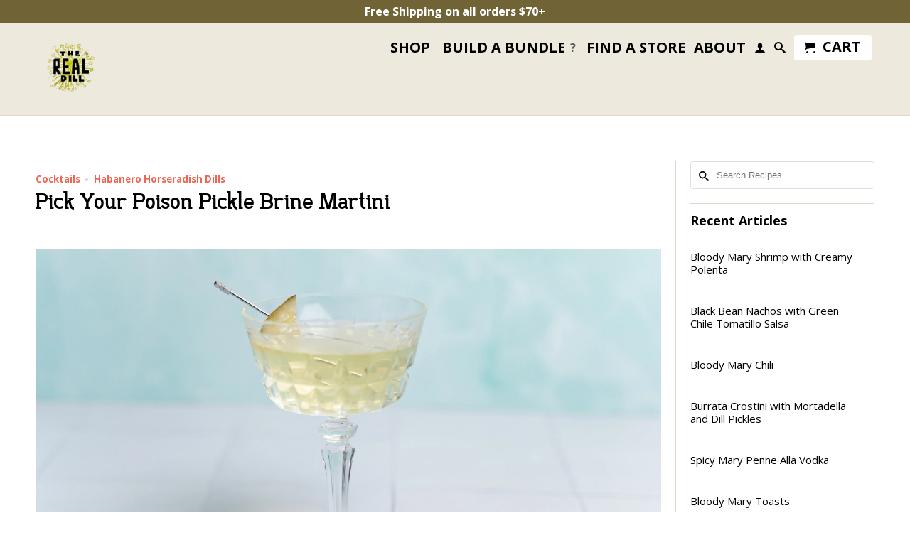

--- FILE ---
content_type: text/html; charset=utf-8
request_url: https://therealdill.com/blogs/recipes/pick-your-poison
body_size: 24788
content:
<!DOCTYPE html>
<!--[if lt IE 7 ]><html class="ie ie6" lang="en"> <![endif]-->
<!--[if IE 7 ]><html class="ie ie7" lang="en"> <![endif]-->
<!--[if IE 8 ]><html class="ie ie8" lang="en"> <![endif]-->
<!--[if IE 9 ]><html class="ie ie9" lang="en"> <![endif]-->
<!--[if (gte IE 10)|!(IE)]><!--><html lang="en"> <!--<![endif]-->
  <head><script type="application/vnd.locksmith+json" data-locksmith>{"version":"v245","locked":false,"initialized":true,"scope":"article","access_granted":true,"access_denied":false,"requires_customer":false,"manual_lock":false,"remote_lock":false,"has_timeout":false,"remote_rendered":null,"hide_resource":false,"hide_links_to_resource":false,"transparent":true,"locks":{"all":[],"opened":[]},"keys":[],"keys_signature":"87d8dc500b99a0746dc6864390e9178aa7853520f2a418a01bbf0eec0e85adee","state":{"template":"article","theme":136678867185,"product":null,"collection":null,"page":null,"blog":"recipes","article":214386566,"app":null},"now":1764089943,"path":"\/blogs\/recipes\/pick-your-poison","locale_root_url":"\/","canonical_url":"https:\/\/therealdill.com\/blogs\/recipes\/pick-your-poison","customer_id":null,"customer_id_signature":"87d8dc500b99a0746dc6864390e9178aa7853520f2a418a01bbf0eec0e85adee","cart":null}</script><script data-locksmith>!function(){var require=undefined,reqwest=function(){function succeed(e){var t=protocolRe.exec(e.url);return t=t&&t[1]||context.location.protocol,httpsRe.test(t)?twoHundo.test(e.request.status):!!e.request.response}function handleReadyState(e,t,n){return function(){return e._aborted?n(e.request):e._timedOut?n(e.request,"Request is aborted: timeout"):void(e.request&&4==e.request[readyState]&&(e.request.onreadystatechange=noop,succeed(e)?t(e.request):n(e.request)))}}function setHeaders(e,t){var n,s=t.headers||{};s.Accept=s.Accept||defaultHeaders.accept[t.type]||defaultHeaders.accept["*"];var r="undefined"!=typeof FormData&&t.data instanceof FormData;for(n in!t.crossOrigin&&!s[requestedWith]&&(s[requestedWith]=defaultHeaders.requestedWith),!s[contentType]&&!r&&(s[contentType]=t.contentType||defaultHeaders.contentType),s)s.hasOwnProperty(n)&&"setRequestHeader"in e&&e.setRequestHeader(n,s[n])}function setCredentials(e,t){"undefined"!=typeof t.withCredentials&&"undefined"!=typeof e.withCredentials&&(e.withCredentials=!!t.withCredentials)}function generalCallback(e){lastValue=e}function urlappend(e,t){return e+(/[?]/.test(e)?"&":"?")+t}function handleJsonp(e,t,n,s){var r=uniqid++,o=e.jsonpCallback||"callback",a=e.jsonpCallbackName||reqwest.getcallbackPrefix(r),i=new RegExp("((^|[?]|&)"+o+")=([^&]+)"),l=s.match(i),c=doc.createElement("script"),u=0,d=-1!==navigator.userAgent.indexOf("MSIE 10.0");return l?"?"===l[3]?s=s.replace(i,"$1="+a):a=l[3]:s=urlappend(s,o+"="+a),context[a]=generalCallback,c.type="text/javascript",c.src=s,c.async=!0,"undefined"!=typeof c.onreadystatechange&&!d&&(c.htmlFor=c.id="_reqwest_"+r),c.onload=c.onreadystatechange=function(){if(c[readyState]&&"complete"!==c[readyState]&&"loaded"!==c[readyState]||u)return!1;c.onload=c.onreadystatechange=null,c.onclick&&c.onclick(),t(lastValue),lastValue=undefined,head.removeChild(c),u=1},head.appendChild(c),{abort:function(){c.onload=c.onreadystatechange=null,n({},"Request is aborted: timeout",{}),lastValue=undefined,head.removeChild(c),u=1}}}function getRequest(e,t){var n,s=this.o,r=(s.method||"GET").toUpperCase(),o="string"==typeof s?s:s.url,a=!1!==s.processData&&s.data&&"string"!=typeof s.data?reqwest.toQueryString(s.data):s.data||null,i=!1;return("jsonp"==s.type||"GET"==r)&&a&&(o=urlappend(o,a),a=null),"jsonp"==s.type?handleJsonp(s,e,t,o):((n=s.xhr&&s.xhr(s)||xhr(s)).open(r,o,!1!==s.async),setHeaders(n,s),setCredentials(n,s),context[xDomainRequest]&&n instanceof context[xDomainRequest]?(n.onload=e,n.onerror=t,n.onprogress=function(){},i=!0):n.onreadystatechange=handleReadyState(this,e,t),s.before&&s.before(n),i?setTimeout(function(){n.send(a)},200):n.send(a),n)}function Reqwest(e,t){this.o=e,this.fn=t,init.apply(this,arguments)}function setType(e){return null===e?undefined:e.match("json")?"json":e.match("javascript")?"js":e.match("text")?"html":e.match("xml")?"xml":void 0}function init(o,fn){function complete(e){for(o.timeout&&clearTimeout(self.timeout),self.timeout=null;0<self._completeHandlers.length;)self._completeHandlers.shift()(e)}function success(resp){var type=o.type||resp&&setType(resp.getResponseHeader("Content-Type"));resp="jsonp"!==type?self.request:resp;var filteredResponse=globalSetupOptions.dataFilter(resp.responseText,type),r=filteredResponse;try{resp.responseText=r}catch(e){}if(r)switch(type){case"json":try{resp=context.JSON?context.JSON.parse(r):eval("("+r+")")}catch(err){return error(resp,"Could not parse JSON in response",err)}break;case"js":resp=eval(r);break;case"html":resp=r;break;case"xml":resp=resp.responseXML&&resp.responseXML.parseError&&resp.responseXML.parseError.errorCode&&resp.responseXML.parseError.reason?null:resp.responseXML}for(self._responseArgs.resp=resp,self._fulfilled=!0,fn(resp),self._successHandler(resp);0<self._fulfillmentHandlers.length;)resp=self._fulfillmentHandlers.shift()(resp);complete(resp)}function timedOut(){self._timedOut=!0,self.request.abort()}function error(e,t,n){for(e=self.request,self._responseArgs.resp=e,self._responseArgs.msg=t,self._responseArgs.t=n,self._erred=!0;0<self._errorHandlers.length;)self._errorHandlers.shift()(e,t,n);complete(e)}this.url="string"==typeof o?o:o.url,this.timeout=null,this._fulfilled=!1,this._successHandler=function(){},this._fulfillmentHandlers=[],this._errorHandlers=[],this._completeHandlers=[],this._erred=!1,this._responseArgs={};var self=this;fn=fn||function(){},o.timeout&&(this.timeout=setTimeout(function(){timedOut()},o.timeout)),o.success&&(this._successHandler=function(){o.success.apply(o,arguments)}),o.error&&this._errorHandlers.push(function(){o.error.apply(o,arguments)}),o.complete&&this._completeHandlers.push(function(){o.complete.apply(o,arguments)}),this.request=getRequest.call(this,success,error)}function reqwest(e,t){return new Reqwest(e,t)}function normalize(e){return e?e.replace(/\r?\n/g,"\r\n"):""}function serial(e,t){var n,s,r,o,a=e.name,i=e.tagName.toLowerCase(),l=function(e){e&&!e.disabled&&t(a,normalize(e.attributes.value&&e.attributes.value.specified?e.value:e.text))};if(!e.disabled&&a)switch(i){case"input":/reset|button|image|file/i.test(e.type)||(n=/checkbox/i.test(e.type),s=/radio/i.test(e.type),r=e.value,(!n&&!s||e.checked)&&t(a,normalize(n&&""===r?"on":r)));break;case"textarea":t(a,normalize(e.value));break;case"select":if("select-one"===e.type.toLowerCase())l(0<=e.selectedIndex?e.options[e.selectedIndex]:null);else for(o=0;e.length&&o<e.length;o++)e.options[o].selected&&l(e.options[o])}}function eachFormElement(){var e,t,o=this,n=function(e,t){var n,s,r;for(n=0;n<t.length;n++)for(r=e[byTag](t[n]),s=0;s<r.length;s++)serial(r[s],o)};for(t=0;t<arguments.length;t++)e=arguments[t],/input|select|textarea/i.test(e.tagName)&&serial(e,o),n(e,["input","select","textarea"])}function serializeQueryString(){return reqwest.toQueryString(reqwest.serializeArray.apply(null,arguments))}function serializeHash(){var n={};return eachFormElement.apply(function(e,t){e in n?(n[e]&&!isArray(n[e])&&(n[e]=[n[e]]),n[e].push(t)):n[e]=t},arguments),n}function buildParams(e,t,n,s){var r,o,a,i=/\[\]$/;if(isArray(t))for(o=0;t&&o<t.length;o++)a=t[o],n||i.test(e)?s(e,a):buildParams(e+"["+("object"==typeof a?o:"")+"]",a,n,s);else if(t&&"[object Object]"===t.toString())for(r in t)buildParams(e+"["+r+"]",t[r],n,s);else s(e,t)}var context=this,XHR2;if("window"in context)var doc=document,byTag="getElementsByTagName",head=doc[byTag]("head")[0];else try{XHR2=require("xhr2")}catch(ex){throw new Error("Peer dependency `xhr2` required! Please npm install xhr2")}var httpsRe=/^http/,protocolRe=/(^\w+):\/\//,twoHundo=/^(20\d|1223)$/,readyState="readyState",contentType="Content-Type",requestedWith="X-Requested-With",uniqid=0,callbackPrefix="reqwest_"+ +new Date,lastValue,xmlHttpRequest="XMLHttpRequest",xDomainRequest="XDomainRequest",noop=function(){},isArray="function"==typeof Array.isArray?Array.isArray:function(e){return e instanceof Array},defaultHeaders={contentType:"application/x-www-form-urlencoded",requestedWith:xmlHttpRequest,accept:{"*":"text/javascript, text/html, application/xml, text/xml, */*",xml:"application/xml, text/xml",html:"text/html",text:"text/plain",json:"application/json, text/javascript",js:"application/javascript, text/javascript"}},xhr=function(e){if(!0!==e.crossOrigin)return context[xmlHttpRequest]?new XMLHttpRequest:XHR2?new XHR2:new ActiveXObject("Microsoft.XMLHTTP");var t=context[xmlHttpRequest]?new XMLHttpRequest:null;if(t&&"withCredentials"in t)return t;if(context[xDomainRequest])return new XDomainRequest;throw new Error("Browser does not support cross-origin requests")},globalSetupOptions={dataFilter:function(e){return e}};return Reqwest.prototype={abort:function(){this._aborted=!0,this.request.abort()},retry:function(){init.call(this,this.o,this.fn)},then:function(e,t){return e=e||function(){},t=t||function(){},this._fulfilled?this._responseArgs.resp=e(this._responseArgs.resp):this._erred?t(this._responseArgs.resp,this._responseArgs.msg,this._responseArgs.t):(this._fulfillmentHandlers.push(e),this._errorHandlers.push(t)),this},always:function(e){return this._fulfilled||this._erred?e(this._responseArgs.resp):this._completeHandlers.push(e),this},fail:function(e){return this._erred?e(this._responseArgs.resp,this._responseArgs.msg,this._responseArgs.t):this._errorHandlers.push(e),this},"catch":function(e){return this.fail(e)}},reqwest.serializeArray=function(){var n=[];return eachFormElement.apply(function(e,t){n.push({name:e,value:t})},arguments),n},reqwest.serialize=function(){if(0===arguments.length)return"";var e,t=Array.prototype.slice.call(arguments,0);return(e=t.pop())&&e.nodeType&&t.push(e)&&(e=null),e&&(e=e.type),("map"==e?serializeHash:"array"==e?reqwest.serializeArray:serializeQueryString).apply(null,t)},reqwest.toQueryString=function(e,t){var n,s,r=t||!1,o=[],a=encodeURIComponent,i=function(e,t){t="function"==typeof t?t():null==t?"":t,o[o.length]=a(e)+"="+a(t)};if(isArray(e))for(s=0;e&&s<e.length;s++)i(e[s].name,e[s].value);else for(n in e)e.hasOwnProperty(n)&&buildParams(n,e[n],r,i);return o.join("&").replace(/%20/g,"+")},reqwest.getcallbackPrefix=function(){return callbackPrefix},reqwest.compat=function(e,t){return e&&(e.type&&(e.method=e.type)&&delete e.type,e.dataType&&(e.type=e.dataType),e.jsonpCallback&&(e.jsonpCallbackName=e.jsonpCallback)&&delete e.jsonpCallback,e.jsonp&&(e.jsonpCallback=e.jsonp)),new Reqwest(e,t)},reqwest.ajaxSetup=function(e){for(var t in e=e||{})globalSetupOptions[t]=e[t]},reqwest}();
/*!
  * Reqwest! A general purpose XHR connection manager
  * license MIT (c) Dustin Diaz 2015
  * https://github.com/ded/reqwest
  */!function(){var a=window.Locksmith={},e=document.querySelector('script[type="application/vnd.locksmith+json"]'),n=e&&e.innerHTML;if(a.state={},a.util={},a.loading=!1,n)try{a.state=JSON.parse(n)}catch(u){}if(document.addEventListener&&document.querySelector){var s,r,o,t=[76,79,67,75,83,77,73,84,72,49,49],i=function(){r=t.slice(0)},l="style",c=function(e){e&&27!==e.keyCode&&"click"!==e.type||(document.removeEventListener("keydown",c),document.removeEventListener("click",c),s&&document.body.removeChild(s),s=null)};i(),document.addEventListener("keyup",function(e){if(e.keyCode===r[0]){if(clearTimeout(o),r.shift(),0<r.length)return void(o=setTimeout(i,1e3));i(),c(),(s=document.createElement("div"))[l].width="50%",s[l].maxWidth="1000px",s[l].height="85%",s[l].border="1px rgba(0, 0, 0, 0.2) solid",s[l].background="rgba(255, 255, 255, 0.99)",s[l].borderRadius="4px",s[l].position="fixed",s[l].top="50%",s[l].left="50%",s[l].transform="translateY(-50%) translateX(-50%)",s[l].boxShadow="0 2px 5px rgba(0, 0, 0, 0.3), 0 0 100vh 100vw rgba(0, 0, 0, 0.5)",s[l].zIndex="2147483645";var t=document.createElement("textarea");t.value=JSON.stringify(JSON.parse(n),null,2),t[l].border="none",t[l].display="block",t[l].boxSizing="border-box",t[l].width="100%",t[l].height="100%",t[l].background="transparent",t[l].padding="22px",t[l].fontFamily="monospace",t[l].fontSize="14px",t[l].color="#333",t[l].resize="none",t[l].outline="none",t.readOnly=!0,s.appendChild(t),document.body.appendChild(s),t.addEventListener("click",function(e){e.stopImmediatePropagation()}),t.select(),document.addEventListener("keydown",c),document.addEventListener("click",c)}})}a.isEmbedded=-1!==window.location.search.indexOf("_ab=0&_fd=0&_sc=1"),a.path=a.state.path||window.location.pathname,a.basePath=a.state.locale_root_url.concat("/apps/locksmith").replace(/^\/\//,"/"),a.reloading=!1,a.util.console=window.console||{log:function(){},error:function(){}},a.util.makeUrl=function(e,t){var n,s=a.basePath+e,r=[],o=a.cache();for(n in o)r.push(n+"="+encodeURIComponent(o[n]));for(n in t)r.push(n+"="+encodeURIComponent(t[n]));return a.state.customer_id&&(r.push("customer_id="+encodeURIComponent(a.state.customer_id)),r.push("customer_id_signature="+encodeURIComponent(a.state.customer_id_signature))),s+=(-1===s.indexOf("?")?"?":"&")+r.join("&")},a._initializeCallbacks=[],a.on=function(e,t){if("initialize"!==e)throw'Locksmith.on() currently only supports the "initialize" event';a._initializeCallbacks.push(t)},a.initializeSession=function(e){if(!a.isEmbedded){var t=!1,n=!0,s=!0;(e=e||{}).silent&&(s=n=!(t=!0)),a.ping({silent:t,spinner:n,reload:s,callback:function(){a._initializeCallbacks.forEach(function(e){e()})}})}},a.cache=function(e){var t={};try{var n=function r(e){return(document.cookie.match("(^|; )"+e+"=([^;]*)")||0)[2]};t=JSON.parse(decodeURIComponent(n("locksmith-params")||"{}"))}catch(u){}if(e){for(var s in e)t[s]=e[s];document.cookie="locksmith-params=; expires=Thu, 01 Jan 1970 00:00:00 GMT; path=/",document.cookie="locksmith-params="+encodeURIComponent(JSON.stringify(t))+"; path=/"}return t},a.cache.cart=a.state.cart,a.cache.cartLastSaved=null,a.params=a.cache(),a.util.reload=function(){a.reloading=!0;try{window.location.href=window.location.href.replace(/#.*/,"")}catch(u){a.util.console.error("Preferred reload method failed",u),window.location.reload()}},a.cache.saveCart=function(e){if(!a.cache.cart||a.cache.cart===a.cache.cartLastSaved)return e?e():null;var t=a.cache.cartLastSaved;a.cache.cartLastSaved=a.cache.cart,reqwest({url:"/cart/update.json",method:"post",type:"json",data:{attributes:{locksmith:a.cache.cart}},complete:e,error:function(e){if(a.cache.cartLastSaved=t,!a.reloading)throw e}})},a.util.spinnerHTML='<style>body{background:#FFF}@keyframes spin{from{transform:rotate(0deg)}to{transform:rotate(360deg)}}#loading{display:flex;width:100%;height:50vh;color:#777;align-items:center;justify-content:center}#loading .spinner{display:block;animation:spin 600ms linear infinite;position:relative;width:50px;height:50px}#loading .spinner-ring{stroke:currentColor;stroke-dasharray:100%;stroke-width:2px;stroke-linecap:round;fill:none}</style><div id="loading"><div class="spinner"><svg width="100%" height="100%"><svg preserveAspectRatio="xMinYMin"><circle class="spinner-ring" cx="50%" cy="50%" r="45%"></circle></svg></svg></div></div>',a.util.clobberBody=function(e){document.body.innerHTML=e},a.util.clobberDocument=function(e){e.responseText&&(e=e.responseText),document.documentElement&&document.removeChild(document.documentElement);var t=document.open("text/html","replace");t.writeln(e),t.close(),setTimeout(function(){var e=t.querySelector("[autofocus]");e&&e.focus()},100)},a.util.serializeForm=function(e){if(e&&"FORM"===e.nodeName){var t,n,s={};for(t=e.elements.length-1;0<=t;t-=1)if(""!==e.elements[t].name)switch(e.elements[t].nodeName){case"INPUT":switch(e.elements[t].type){default:case"text":case"hidden":case"password":case"button":case"reset":case"submit":s[e.elements[t].name]=e.elements[t].value;break;case"checkbox":case"radio":e.elements[t].checked&&(s[e.elements[t].name]=e.elements[t].value);break;case"file":}break;case"TEXTAREA":s[e.elements[t].name]=e.elements[t].value;break;case"SELECT":switch(e.elements[t].type){case"select-one":s[e.elements[t].name]=e.elements[t].value;break;case"select-multiple":for(n=e.elements[t].options.length-1;0<=n;n-=1)e.elements[t].options[n].selected&&(s[e.elements[t].name]=e.elements[t].options[n].value)}break;case"BUTTON":switch(e.elements[t].type){case"reset":case"submit":case"button":s[e.elements[t].name]=e.elements[t].value}}return s}},a.util.on=function(e,o,a,t){t=t||document;var i="locksmith-"+e+o,n=function(e){var t=e.target,n=e.target.parentElement,s=t.className.baseVal||t.className||"",r=n.className.baseVal||n.className||"";("string"==typeof s&&-1!==s.split(/\s+/).indexOf(o)||"string"==typeof r&&-1!==r.split(/\s+/).indexOf(o))&&!e[i]&&(e[i]=!0,a(e))};t.attachEvent?t.attachEvent(e,n):t.addEventListener(e,n,!1)},a.util.enableActions=function(e){a.util.on("click","locksmith-action",function(e){e.preventDefault();var t=e.target;t.dataset.confirmWith&&!confirm(t.dataset.confirmWith)||(t.disabled=!0,t.innerText=t.dataset.disableWith,a.post("/action",t.dataset.locksmithParams,{spinner:!1,type:"text",success:function(e){(e=JSON.parse(e.responseText)).message&&alert(e.message),a.util.reload()}}))},e)},a.util.inject=function(e,t){var n=["data","locksmith","append"];if(-1!==t.indexOf(n.join("-"))){var s=document.createElement("div");s.innerHTML=t,e.appendChild(s)}else e.innerHTML=t;var r,o,a=e.querySelectorAll("script");for(o=0;o<a.length;++o){r=a[o];var i=document.createElement("script");if(r.type&&(i.type=r.type),r.src)i.src=r.src;else{var l=document.createTextNode(r.innerHTML);i.appendChild(l)}e.appendChild(i)}var c=e.querySelector("[autofocus]");c&&c.focus()},a.post=function(e,t,n){!1!==(n=n||{}).spinner&&a.util.clobberBody(a.util.spinnerHTML);var s={};n.container===document?(s.layout=1,n.success=function(e){document.getElementById(n.container);a.util.clobberDocument(e)}):n.container&&(s.layout=0,n.success=function(e){var t=document.getElementById(n.container);a.util.inject(t,e),t.id===t.firstChild.id&&t.parentElement.replaceChild(t.firstChild,t)}),n.form_type&&(t.form_type=n.form_type),n.include_layout_classes!==undefined&&(t.include_layout_classes=n.include_layout_classes),n.lock_id!==undefined&&(t.lock_id=n.lock_id),a.loading=!0;var r=a.util.makeUrl(e,s);reqwest({url:r,method:"post",type:n.type||"html",data:t,complete:function(){a.loading=!1},error:function(e){if(!a.reloading)if("dashboard.weglot.com"!==window.location.host){if(!n.silent)throw alert("Something went wrong! Please refresh and try again."),e;console.error(e)}else console.error(e)},success:n.success||a.util.clobberDocument})},a.postResource=function(e,t){e.path=a.path,e.search=window.location.search,e.state=a.state,e.passcode&&(e.passcode=e.passcode.trim()),e.email&&(e.email=e.email.trim()),e.state.cart=a.cache.cart,e.locksmith_json=a.jsonTag,e.locksmith_json_signature=a.jsonTagSignature,a.post("/resource",e,t)},a.ping=function(e){if(!a.isEmbedded){e=e||{};a.post("/ping",{path:a.path,search:window.location.search,state:a.state},{spinner:!!e.spinner,silent:"undefined"==typeof e.silent||e.silent,type:"text",success:function(e){(e=JSON.parse(e.responseText)).messages&&0<e.messages.length&&a.showMessages(e.messages)}})}},a.timeoutMonitor=function(){var e=a.cache.cart;a.ping({callback:function(){e!==a.cache.cart||setTimeout(function(){a.timeoutMonitor()},6e4)}})},a.showMessages=function(e){var t=document.createElement("div");t.style.position="fixed",t.style.left=0,t.style.right=0,t.style.bottom="-50px",t.style.opacity=0,t.style.background="#191919",t.style.color="#ddd",t.style.transition="bottom 0.2s, opacity 0.2s",t.style.zIndex=999999,t.innerHTML="        <style>          .locksmith-ab .locksmith-b { display: none; }          .locksmith-ab.toggled .locksmith-b { display: flex; }          .locksmith-ab.toggled .locksmith-a { display: none; }          .locksmith-flex { display: flex; flex-wrap: wrap; justify-content: space-between; align-items: center; padding: 10px 20px; }          .locksmith-message + .locksmith-message { border-top: 1px #555 solid; }          .locksmith-message a { color: inherit; font-weight: bold; }          .locksmith-message a:hover { color: inherit; opacity: 0.8; }          a.locksmith-ab-toggle { font-weight: inherit; text-decoration: underline; }          .locksmith-text { flex-grow: 1; }          .locksmith-cta { flex-grow: 0; text-align: right; }          .locksmith-cta button { transform: scale(0.8); transform-origin: left; }          .locksmith-cta > * { display: block; }          .locksmith-cta > * + * { margin-top: 10px; }          .locksmith-message a.locksmith-close { flex-grow: 0; text-decoration: none; margin-left: 15px; font-size: 30px; font-family: monospace; display: block; padding: 2px 10px; }                    @media screen and (max-width: 600px) {            .locksmith-wide-only { display: none !important; }            .locksmith-flex { padding: 0 15px; }            .locksmith-flex > * { margin-top: 5px; margin-bottom: 5px; }            .locksmith-cta { text-align: left; }          }                    @media screen and (min-width: 601px) {            .locksmith-narrow-only { display: none !important; }          }        </style>      "+e.map(function(e){return'<div class="locksmith-message">'+e+"</div>"}).join(""),document.body.appendChild(t),document.body.style.position="relative",document.body.parentElement.style.paddingBottom=t.offsetHeight+"px",setTimeout(function(){t.style.bottom=0,t.style.opacity=1},50),a.util.on("click","locksmith-ab-toggle",function(e){e.preventDefault();for(var t=e.target.parentElement;-1===t.className.split(" ").indexOf("locksmith-ab");)t=t.parentElement;-1!==t.className.split(" ").indexOf("toggled")?t.className=t.className.replace("toggled",""):t.className=t.className+" toggled"}),a.util.enableActions(t)}}()}();</script>
      <script data-locksmith>Locksmith.cache.cart=null</script>

  <script data-locksmith>Locksmith.jsonTag="{\"version\":\"v245\",\"locked\":false,\"initialized\":true,\"scope\":\"article\",\"access_granted\":true,\"access_denied\":false,\"requires_customer\":false,\"manual_lock\":false,\"remote_lock\":false,\"has_timeout\":false,\"remote_rendered\":null,\"hide_resource\":false,\"hide_links_to_resource\":false,\"transparent\":true,\"locks\":{\"all\":[],\"opened\":[]},\"keys\":[],\"keys_signature\":\"87d8dc500b99a0746dc6864390e9178aa7853520f2a418a01bbf0eec0e85adee\",\"state\":{\"template\":\"article\",\"theme\":136678867185,\"product\":null,\"collection\":null,\"page\":null,\"blog\":\"recipes\",\"article\":214386566,\"app\":null},\"now\":1764089943,\"path\":\"\\\/blogs\\\/recipes\\\/pick-your-poison\",\"locale_root_url\":\"\\\/\",\"canonical_url\":\"https:\\\/\\\/therealdill.com\\\/blogs\\\/recipes\\\/pick-your-poison\",\"customer_id\":null,\"customer_id_signature\":\"87d8dc500b99a0746dc6864390e9178aa7853520f2a418a01bbf0eec0e85adee\",\"cart\":null}";Locksmith.jsonTagSignature="62191cee9539949b968f1c98ee9d4b0a0318d1ad022f3690697c49211100de73"</script>


    <!-- Google Tag Manager -->
<script>(function(w,d,s,l,i){w[l]=w[l]||[];w[l].push({'gtm.start':
new Date().getTime(),event:'gtm.js'});var f=d.getElementsByTagName(s)[0],
j=d.createElement(s),dl=l!='dataLayer'?'&l='+l:'';j.async=true;j.src=
'https://www.googletagmanager.com/gtm.js?id='+i+dl;f.parentNode.insertBefore(j,f);
})(window,document,'script','dataLayer','GTM-P57X67N');</script>
<!-- End Google Tag Manager -->
<meta name="google-site-verification" content="uLD30UGWLWVAiGfDVgkyXiiwbvWJGkZ8oCvJT5CZzz8" />
<script src="//d1liekpayvooaz.cloudfront.net/apps/customizery/customizery.js?shop=the-real-dill.myshopify.com"></script>
    <script>
      
    </script>
    <meta name="google-site-verification" content="1mxF-9M7YJh5i3Nye_xe4cnevF7CHWSfC82FtNeKgGQ" />
    <meta name="google-site-verification" content="B1jRda2jlmcJPAX0Q8kdSRTTTLkZKLoxKkHllPqnyaA" />
    <meta charset="utf-8">
    <meta http-equiv="cleartype" content="on">
    <meta name="robots" content="index,follow">
      
           
    <title>Pick Your Poison Pickle Brine Martini - The Real Dill®</title>
    
    
<meta name="description" content="If you&#39;ve ever wondered why your martinis at home aren&#39;t half as good as the one you had at the bar, then you haven&#39;t made this. Pickletini perfected." />


    <!-- Custom Fonts -->
    
      <link href="//fonts.googleapis.com/css?family=.|Lato:light,normal,bold|Open+Sans:light,normal,bold|Open+Sans:light,normal,bold|Open+Sans:light,normal,bold" rel="stylesheet" type="text/css" />
    

    

<meta name="author" content="The Real Dill®">
<meta property="og:url" content="https://therealdill.com/blogs/recipes/pick-your-poison">
<meta property="og:site_name" content="The Real Dill®">


<meta property="og:type" content="article">
<meta property="og:title" content="Pick Your Poison Pickle Brine Martini">

  
<meta property="og:image" content="http://therealdill.com/cdn/shop/articles/mcmacstudio-therealdill-september2023-05752_grande.jpg?v=1693328937">
<meta property="og:image:secure_url" content="https://therealdill.com/cdn/shop/articles/mcmacstudio-therealdill-september2023-05752_grande.jpg?v=1693328937">



<meta property="og:description" content="If you&#39;ve ever wondered why your martinis at home aren&#39;t half as good as the one you had at the bar, then you haven&#39;t made this. Pickletini perfected.">




  <meta name="twitter:site" content="@therealdillco">

<meta name="twitter:card" content="summary">

<meta name="twitter:title" content="Pick Your Poison Pickle Brine Martini">
<meta name="twitter:description" content="
If you&#39;ve ever wondered why your martinis at home aren&#39;t half as good as the one you had at the cocktail bar, then you haven&#39;t made this. 
2 oz good quality vodka .5 oz lime juice.5 oz pickle brine from any jar of The Real Dill Pickles (we prefer Habanero Horseradish Dills) 
Shake vigorously with lots of ice and strain into a cocktail glass or over ice in a tumbler.">

    <meta property="twitter:image" content="http://therealdill.com/cdn/shop/articles/mcmacstudio-therealdill-september2023-05752_grande.jpg?v=1693328937">
  


    
    

    <!-- Mobile Specific Metas -->
    <meta name="HandheldFriendly" content="True">
    <meta name="MobileOptimized" content="320">
    <meta name="viewport" content="width=device-width,initial-scale=1">

    <!-- Stylesheets for Retina 3.2 -->
    <link href="//therealdill.com/cdn/shop/t/25/assets/styles.scss.css?v=1212820897041404301763658249" rel="stylesheet" type="text/css" media="all" />
    <!--[if lte IE 9]>
      <link href="//therealdill.com/cdn/shop/t/25/assets/ie.css?v=16370617434440559491685632628" rel="stylesheet" type="text/css" media="all" />
    <![endif]-->

    <link rel="shortcut icon" type="image/x-icon" href="//therealdill.com/cdn/shop/t/25/assets/favicon.png?v=147599277549306686661685632628">
    <link rel="canonical" href="https://therealdill.com/blogs/recipes/pick-your-poison" />
    
    

    <script src="//therealdill.com/cdn/shop/t/25/assets/app.js?v=57612852342232597591687786257" type="text/javascript"></script>
    
    <script src="//therealdill.com/cdn/shopifycloud/storefront/assets/themes_support/option_selection-b017cd28.js" type="text/javascript"></script>        
    <!-- miniOrange ContentRestriction SCRIPT START -->


<script>
function getCookie(cookieName) {
    let cookie = {};
    document.cookie.split(";").forEach(function(el) {
      let [key,value] = el.split("=");
      cookie[key.trim()] = value;
    })
    return cookie[cookieName];
}
function setCookie(name,value,days) {
  var expires = "";
  if (days) {
      var date = new Date();
      date.setTime(date.getTime() + (days*24*60*60*1000));
      expires = "; expires=" + date.toUTCString();
  }
  document.cookie = name + "=" + (value || "")  + expires + "; path=/";
}
function eraseCookie(name) {   
    document.cookie = name +'=; Path=/; Expires=Thu, 01 Jan 1970 00:00:01 GMT;';
}
</script>












<!-- miniOrange Unpriority Locks START -->





<!-- miniOrange Unpriority Locks END -->

<!-- miniOrange Priority-Whole-Website Locks START -->
<!-- miniOrange Priority-Whole-Website Locks END -->

<!-- miniOrange Priority Locks START -->
<!-- miniOrange Priority Locks END -->

<!-- miniOrange hide-prices Locks START -->
<!-- miniOrange hide-prices Locks END -->

<!-- miniOrange purchase-form Locks START -->
<!-- miniOrange purchase-form Locks END --><!-- miniOrange ContentRestriction SCRIPT END --> 
<script>window.performance && window.performance.mark && window.performance.mark('shopify.content_for_header.start');</script><meta name="google-site-verification" content="iaHl8Iqg2GvdCW-MLHEl00msO4JQSWCYdIsG4NBfQ_U">
<meta id="shopify-digital-wallet" name="shopify-digital-wallet" content="/12092674/digital_wallets/dialog">
<meta name="shopify-checkout-api-token" content="cf6557dce8e7fb2745bac665e40e10fe">
<meta id="in-context-paypal-metadata" data-shop-id="12092674" data-venmo-supported="false" data-environment="production" data-locale="en_US" data-paypal-v4="true" data-currency="USD">
<link rel="alternate" type="application/atom+xml" title="Feed" href="/blogs/recipes.atom" />
<script async="async" src="/checkouts/internal/preloads.js?locale=en-US"></script>
<link rel="preconnect" href="https://shop.app" crossorigin="anonymous">
<script async="async" src="https://shop.app/checkouts/internal/preloads.js?locale=en-US&shop_id=12092674" crossorigin="anonymous"></script>
<script id="apple-pay-shop-capabilities" type="application/json">{"shopId":12092674,"countryCode":"US","currencyCode":"USD","merchantCapabilities":["supports3DS"],"merchantId":"gid:\/\/shopify\/Shop\/12092674","merchantName":"The Real Dill®","requiredBillingContactFields":["postalAddress","email","phone"],"requiredShippingContactFields":["postalAddress","email","phone"],"shippingType":"shipping","supportedNetworks":["visa","masterCard","amex","discover","elo","jcb"],"total":{"type":"pending","label":"The Real Dill®","amount":"1.00"},"shopifyPaymentsEnabled":true,"supportsSubscriptions":true}</script>
<script id="shopify-features" type="application/json">{"accessToken":"cf6557dce8e7fb2745bac665e40e10fe","betas":["rich-media-storefront-analytics"],"domain":"therealdill.com","predictiveSearch":true,"shopId":12092674,"locale":"en"}</script>
<script>var Shopify = Shopify || {};
Shopify.shop = "the-real-dill.myshopify.com";
Shopify.locale = "en";
Shopify.currency = {"active":"USD","rate":"1.0"};
Shopify.country = "US";
Shopify.theme = {"name":"gtl 9\/11\/20 | Eight 01\/06","id":136678867185,"schema_name":null,"schema_version":null,"theme_store_id":null,"role":"main"};
Shopify.theme.handle = "null";
Shopify.theme.style = {"id":null,"handle":null};
Shopify.cdnHost = "therealdill.com/cdn";
Shopify.routes = Shopify.routes || {};
Shopify.routes.root = "/";</script>
<script type="module">!function(o){(o.Shopify=o.Shopify||{}).modules=!0}(window);</script>
<script>!function(o){function n(){var o=[];function n(){o.push(Array.prototype.slice.apply(arguments))}return n.q=o,n}var t=o.Shopify=o.Shopify||{};t.loadFeatures=n(),t.autoloadFeatures=n()}(window);</script>
<script>
  window.ShopifyPay = window.ShopifyPay || {};
  window.ShopifyPay.apiHost = "shop.app\/pay";
  window.ShopifyPay.redirectState = null;
</script>
<script id="shop-js-analytics" type="application/json">{"pageType":"article"}</script>
<script defer="defer" async type="module" src="//therealdill.com/cdn/shopifycloud/shop-js/modules/v2/client.init-shop-cart-sync_D0dqhulL.en.esm.js"></script>
<script defer="defer" async type="module" src="//therealdill.com/cdn/shopifycloud/shop-js/modules/v2/chunk.common_CpVO7qML.esm.js"></script>
<script type="module">
  await import("//therealdill.com/cdn/shopifycloud/shop-js/modules/v2/client.init-shop-cart-sync_D0dqhulL.en.esm.js");
await import("//therealdill.com/cdn/shopifycloud/shop-js/modules/v2/chunk.common_CpVO7qML.esm.js");

  window.Shopify.SignInWithShop?.initShopCartSync?.({"fedCMEnabled":true,"windoidEnabled":true});

</script>
<script>
  window.Shopify = window.Shopify || {};
  if (!window.Shopify.featureAssets) window.Shopify.featureAssets = {};
  window.Shopify.featureAssets['shop-js'] = {"shop-cart-sync":["modules/v2/client.shop-cart-sync_D9bwt38V.en.esm.js","modules/v2/chunk.common_CpVO7qML.esm.js"],"init-fed-cm":["modules/v2/client.init-fed-cm_BJ8NPuHe.en.esm.js","modules/v2/chunk.common_CpVO7qML.esm.js"],"init-shop-email-lookup-coordinator":["modules/v2/client.init-shop-email-lookup-coordinator_pVrP2-kG.en.esm.js","modules/v2/chunk.common_CpVO7qML.esm.js"],"shop-cash-offers":["modules/v2/client.shop-cash-offers_CNh7FWN-.en.esm.js","modules/v2/chunk.common_CpVO7qML.esm.js","modules/v2/chunk.modal_DKF6x0Jh.esm.js"],"init-shop-cart-sync":["modules/v2/client.init-shop-cart-sync_D0dqhulL.en.esm.js","modules/v2/chunk.common_CpVO7qML.esm.js"],"init-windoid":["modules/v2/client.init-windoid_DaoAelzT.en.esm.js","modules/v2/chunk.common_CpVO7qML.esm.js"],"shop-toast-manager":["modules/v2/client.shop-toast-manager_1DND8Tac.en.esm.js","modules/v2/chunk.common_CpVO7qML.esm.js"],"pay-button":["modules/v2/client.pay-button_CFeQi1r6.en.esm.js","modules/v2/chunk.common_CpVO7qML.esm.js"],"shop-button":["modules/v2/client.shop-button_Ca94MDdQ.en.esm.js","modules/v2/chunk.common_CpVO7qML.esm.js"],"shop-login-button":["modules/v2/client.shop-login-button_DPYNfp1Z.en.esm.js","modules/v2/chunk.common_CpVO7qML.esm.js","modules/v2/chunk.modal_DKF6x0Jh.esm.js"],"avatar":["modules/v2/client.avatar_BTnouDA3.en.esm.js"],"shop-follow-button":["modules/v2/client.shop-follow-button_BMKh4nJE.en.esm.js","modules/v2/chunk.common_CpVO7qML.esm.js","modules/v2/chunk.modal_DKF6x0Jh.esm.js"],"init-customer-accounts-sign-up":["modules/v2/client.init-customer-accounts-sign-up_CJXi5kRN.en.esm.js","modules/v2/client.shop-login-button_DPYNfp1Z.en.esm.js","modules/v2/chunk.common_CpVO7qML.esm.js","modules/v2/chunk.modal_DKF6x0Jh.esm.js"],"init-shop-for-new-customer-accounts":["modules/v2/client.init-shop-for-new-customer-accounts_BoBxkgWu.en.esm.js","modules/v2/client.shop-login-button_DPYNfp1Z.en.esm.js","modules/v2/chunk.common_CpVO7qML.esm.js","modules/v2/chunk.modal_DKF6x0Jh.esm.js"],"init-customer-accounts":["modules/v2/client.init-customer-accounts_DCuDTzpR.en.esm.js","modules/v2/client.shop-login-button_DPYNfp1Z.en.esm.js","modules/v2/chunk.common_CpVO7qML.esm.js","modules/v2/chunk.modal_DKF6x0Jh.esm.js"],"checkout-modal":["modules/v2/client.checkout-modal_U_3e4VxF.en.esm.js","modules/v2/chunk.common_CpVO7qML.esm.js","modules/v2/chunk.modal_DKF6x0Jh.esm.js"],"lead-capture":["modules/v2/client.lead-capture_DEgn0Z8u.en.esm.js","modules/v2/chunk.common_CpVO7qML.esm.js","modules/v2/chunk.modal_DKF6x0Jh.esm.js"],"shop-login":["modules/v2/client.shop-login_CoM5QKZ_.en.esm.js","modules/v2/chunk.common_CpVO7qML.esm.js","modules/v2/chunk.modal_DKF6x0Jh.esm.js"],"payment-terms":["modules/v2/client.payment-terms_BmrqWn8r.en.esm.js","modules/v2/chunk.common_CpVO7qML.esm.js","modules/v2/chunk.modal_DKF6x0Jh.esm.js"]};
</script>
<script>(function() {
  var isLoaded = false;
  function asyncLoad() {
    if (isLoaded) return;
    isLoaded = true;
    var urls = ["https:\/\/scripttags.justuno.com\/shopify_justuno_12092674_b647de40-a265-11e8-b1d1-dbabdca45e32.js?shop=the-real-dill.myshopify.com","https:\/\/js.smile.io\/v1\/smile-shopify.js?shop=the-real-dill.myshopify.com","\/\/cdn.shopify.com\/proxy\/9b57969cc72477ec4b4daf66000f307bd6b396be346a73dfa434df76259d8b41\/d1639lhkj5l89m.cloudfront.net\/js\/storefront\/uppromote.js?shop=the-real-dill.myshopify.com\u0026sp-cache-control=cHVibGljLCBtYXgtYWdlPTkwMA","https:\/\/cdn-bundler.nice-team.net\/app\/js\/bundler.js?shop=the-real-dill.myshopify.com","https:\/\/cdn-app.sealsubscriptions.com\/shopify\/public\/js\/sealsubscriptions.js?shop=the-real-dill.myshopify.com"];
    for (var i = 0; i < urls.length; i++) {
      var s = document.createElement('script');
      s.type = 'text/javascript';
      s.async = true;
      s.src = urls[i];
      var x = document.getElementsByTagName('script')[0];
      x.parentNode.insertBefore(s, x);
    }
  };
  if(window.attachEvent) {
    window.attachEvent('onload', asyncLoad);
  } else {
    window.addEventListener('load', asyncLoad, false);
  }
})();</script>
<script id="__st">var __st={"a":12092674,"offset":-25200,"reqid":"cb9fff1c-0ce7-4b76-aced-9f3c54e84040-1764089943","pageurl":"therealdill.com\/blogs\/recipes\/pick-your-poison","s":"articles-214386566","u":"e441648cb196","p":"article","rtyp":"article","rid":214386566};</script>
<script>window.ShopifyPaypalV4VisibilityTracking = true;</script>
<script id="captcha-bootstrap">!function(){'use strict';const t='contact',e='account',n='new_comment',o=[[t,t],['blogs',n],['comments',n],[t,'customer']],c=[[e,'customer_login'],[e,'guest_login'],[e,'recover_customer_password'],[e,'create_customer']],r=t=>t.map((([t,e])=>`form[action*='/${t}']:not([data-nocaptcha='true']) input[name='form_type'][value='${e}']`)).join(','),a=t=>()=>t?[...document.querySelectorAll(t)].map((t=>t.form)):[];function s(){const t=[...o],e=r(t);return a(e)}const i='password',u='form_key',d=['recaptcha-v3-token','g-recaptcha-response','h-captcha-response',i],f=()=>{try{return window.sessionStorage}catch{return}},m='__shopify_v',_=t=>t.elements[u];function p(t,e,n=!1){try{const o=window.sessionStorage,c=JSON.parse(o.getItem(e)),{data:r}=function(t){const{data:e,action:n}=t;return t[m]||n?{data:e,action:n}:{data:t,action:n}}(c);for(const[e,n]of Object.entries(r))t.elements[e]&&(t.elements[e].value=n);n&&o.removeItem(e)}catch(o){console.error('form repopulation failed',{error:o})}}const l='form_type',E='cptcha';function T(t){t.dataset[E]=!0}const w=window,h=w.document,L='Shopify',v='ce_forms',y='captcha';let A=!1;((t,e)=>{const n=(g='f06e6c50-85a8-45c8-87d0-21a2b65856fe',I='https://cdn.shopify.com/shopifycloud/storefront-forms-hcaptcha/ce_storefront_forms_captcha_hcaptcha.v1.5.2.iife.js',D={infoText:'Protected by hCaptcha',privacyText:'Privacy',termsText:'Terms'},(t,e,n)=>{const o=w[L][v],c=o.bindForm;if(c)return c(t,g,e,D).then(n);var r;o.q.push([[t,g,e,D],n]),r=I,A||(h.body.append(Object.assign(h.createElement('script'),{id:'captcha-provider',async:!0,src:r})),A=!0)});var g,I,D;w[L]=w[L]||{},w[L][v]=w[L][v]||{},w[L][v].q=[],w[L][y]=w[L][y]||{},w[L][y].protect=function(t,e){n(t,void 0,e),T(t)},Object.freeze(w[L][y]),function(t,e,n,w,h,L){const[v,y,A,g]=function(t,e,n){const i=e?o:[],u=t?c:[],d=[...i,...u],f=r(d),m=r(i),_=r(d.filter((([t,e])=>n.includes(e))));return[a(f),a(m),a(_),s()]}(w,h,L),I=t=>{const e=t.target;return e instanceof HTMLFormElement?e:e&&e.form},D=t=>v().includes(t);t.addEventListener('submit',(t=>{const e=I(t);if(!e)return;const n=D(e)&&!e.dataset.hcaptchaBound&&!e.dataset.recaptchaBound,o=_(e),c=g().includes(e)&&(!o||!o.value);(n||c)&&t.preventDefault(),c&&!n&&(function(t){try{if(!f())return;!function(t){const e=f();if(!e)return;const n=_(t);if(!n)return;const o=n.value;o&&e.removeItem(o)}(t);const e=Array.from(Array(32),(()=>Math.random().toString(36)[2])).join('');!function(t,e){_(t)||t.append(Object.assign(document.createElement('input'),{type:'hidden',name:u})),t.elements[u].value=e}(t,e),function(t,e){const n=f();if(!n)return;const o=[...t.querySelectorAll(`input[type='${i}']`)].map((({name:t})=>t)),c=[...d,...o],r={};for(const[a,s]of new FormData(t).entries())c.includes(a)||(r[a]=s);n.setItem(e,JSON.stringify({[m]:1,action:t.action,data:r}))}(t,e)}catch(e){console.error('failed to persist form',e)}}(e),e.submit())}));const S=(t,e)=>{t&&!t.dataset[E]&&(n(t,e.some((e=>e===t))),T(t))};for(const o of['focusin','change'])t.addEventListener(o,(t=>{const e=I(t);D(e)&&S(e,y())}));const B=e.get('form_key'),M=e.get(l),P=B&&M;t.addEventListener('DOMContentLoaded',(()=>{const t=y();if(P)for(const e of t)e.elements[l].value===M&&p(e,B);[...new Set([...A(),...v().filter((t=>'true'===t.dataset.shopifyCaptcha))])].forEach((e=>S(e,t)))}))}(h,new URLSearchParams(w.location.search),n,t,e,['guest_login'])})(!0,!0)}();</script>
<script integrity="sha256-52AcMU7V7pcBOXWImdc/TAGTFKeNjmkeM1Pvks/DTgc=" data-source-attribution="shopify.loadfeatures" defer="defer" src="//therealdill.com/cdn/shopifycloud/storefront/assets/storefront/load_feature-81c60534.js" crossorigin="anonymous"></script>
<script crossorigin="anonymous" defer="defer" src="//therealdill.com/cdn/shopifycloud/storefront/assets/shopify_pay/storefront-65b4c6d7.js?v=20250812"></script>
<script data-source-attribution="shopify.dynamic_checkout.dynamic.init">var Shopify=Shopify||{};Shopify.PaymentButton=Shopify.PaymentButton||{isStorefrontPortableWallets:!0,init:function(){window.Shopify.PaymentButton.init=function(){};var t=document.createElement("script");t.src="https://therealdill.com/cdn/shopifycloud/portable-wallets/latest/portable-wallets.en.js",t.type="module",document.head.appendChild(t)}};
</script>
<script data-source-attribution="shopify.dynamic_checkout.buyer_consent">
  function portableWalletsHideBuyerConsent(e){var t=document.getElementById("shopify-buyer-consent"),n=document.getElementById("shopify-subscription-policy-button");t&&n&&(t.classList.add("hidden"),t.setAttribute("aria-hidden","true"),n.removeEventListener("click",e))}function portableWalletsShowBuyerConsent(e){var t=document.getElementById("shopify-buyer-consent"),n=document.getElementById("shopify-subscription-policy-button");t&&n&&(t.classList.remove("hidden"),t.removeAttribute("aria-hidden"),n.addEventListener("click",e))}window.Shopify?.PaymentButton&&(window.Shopify.PaymentButton.hideBuyerConsent=portableWalletsHideBuyerConsent,window.Shopify.PaymentButton.showBuyerConsent=portableWalletsShowBuyerConsent);
</script>
<script data-source-attribution="shopify.dynamic_checkout.cart.bootstrap">document.addEventListener("DOMContentLoaded",(function(){function t(){return document.querySelector("shopify-accelerated-checkout-cart, shopify-accelerated-checkout")}if(t())Shopify.PaymentButton.init();else{new MutationObserver((function(e,n){t()&&(Shopify.PaymentButton.init(),n.disconnect())})).observe(document.body,{childList:!0,subtree:!0})}}));
</script>
<link id="shopify-accelerated-checkout-styles" rel="stylesheet" media="screen" href="https://therealdill.com/cdn/shopifycloud/portable-wallets/latest/accelerated-checkout-backwards-compat.css" crossorigin="anonymous">
<style id="shopify-accelerated-checkout-cart">
        #shopify-buyer-consent {
  margin-top: 1em;
  display: inline-block;
  width: 100%;
}

#shopify-buyer-consent.hidden {
  display: none;
}

#shopify-subscription-policy-button {
  background: none;
  border: none;
  padding: 0;
  text-decoration: underline;
  font-size: inherit;
  cursor: pointer;
}

#shopify-subscription-policy-button::before {
  box-shadow: none;
}

      </style>

<script>window.performance && window.performance.mark && window.performance.mark('shopify.content_for_header.end');</script> 
 <style type="text/css" id="nitro-fontify" >
</style>

    
    <!-- Global site tag (gtag.js) - Google Analytics -->
		<script async src="https://www.googletagmanager.com/gtag/js?id=UA-185931166-2"></script> <script>   window.dataLayer = window.dataLayer || [];  function gtag(){dataLayer.push(arguments);}  gtag('js', new Date());  gtag('config', 'UA-185931166-2');</script>

    
    



<!-- BEGIN app block: shopify://apps/essential-announcer/blocks/app-embed/93b5429f-c8d6-4c33-ae14-250fd84f361b --><script>
  
    window.essentialAnnouncementConfigs = [];
  
  window.essentialAnnouncementMeta = {
    productCollections: null,
    productData: null,
    templateName: "article",
    collectionId: null,
  };
</script>

 
<style>
.essential_annoucement_bar_wrapper {display: none;}
</style>


<script src="https://cdn.shopify.com/extensions/019a4977-1424-7667-8d12-7416788557d7/essential-announcement-bar-71/assets/announcement-bar-essential-apps.js" defer></script>

<!-- END app block --><!-- BEGIN app block: shopify://apps/seal-subscriptions/blocks/subscription-script-append/13b25004-a140-4ab7-b5fe-29918f759699 --><script defer="defer">
	/**	SealSubs loader,version number: 2.0 */
	(function(){
		var loadScript=function(a,b){var c=document.createElement("script");c.setAttribute("defer", "defer");c.type="text/javascript",c.readyState?c.onreadystatechange=function(){("loaded"==c.readyState||"complete"==c.readyState)&&(c.onreadystatechange=null,b())}:c.onload=function(){b()},c.src=a,document.getElementsByTagName("head")[0].appendChild(c)};
		// Set variable to prevent the other loader from requesting the same resources
		window.seal_subs_app_block_loader = true;
		appendScriptUrl('the-real-dill.myshopify.com');

		// get script url and append timestamp of last change
		function appendScriptUrl(shop) {
			var timeStamp = Math.floor(Date.now() / (1000*1*1));
			var timestampUrl = 'https://app.sealsubscriptions.com/shopify/public/status/shop/'+shop+'.js?'+timeStamp;
			loadScript(timestampUrl, function() {
				// append app script
				if (typeof sealsubscriptions_settings_updated == 'undefined') {
					sealsubscriptions_settings_updated = 'default-by-script';
				}
				var scriptUrl = "https://cdn-app.sealsubscriptions.com/shopify/public/js/sealsubscriptions-main.js?shop="+shop+"&"+sealsubscriptions_settings_updated;
				loadScript(scriptUrl, function(){});
			});
		}
	})();

	var SealSubsScriptAppended = true;
	
</script>

<!-- END app block --><!-- BEGIN app block: shopify://apps/klaviyo-email-marketing-sms/blocks/klaviyo-onsite-embed/2632fe16-c075-4321-a88b-50b567f42507 -->












  <script async src="https://static.klaviyo.com/onsite/js/KXYrC7/klaviyo.js?company_id=KXYrC7"></script>
  <script>!function(){if(!window.klaviyo){window._klOnsite=window._klOnsite||[];try{window.klaviyo=new Proxy({},{get:function(n,i){return"push"===i?function(){var n;(n=window._klOnsite).push.apply(n,arguments)}:function(){for(var n=arguments.length,o=new Array(n),w=0;w<n;w++)o[w]=arguments[w];var t="function"==typeof o[o.length-1]?o.pop():void 0,e=new Promise((function(n){window._klOnsite.push([i].concat(o,[function(i){t&&t(i),n(i)}]))}));return e}}})}catch(n){window.klaviyo=window.klaviyo||[],window.klaviyo.push=function(){var n;(n=window._klOnsite).push.apply(n,arguments)}}}}();</script>

  




  <script>
    window.klaviyoReviewsProductDesignMode = false
  </script>







<!-- END app block --><link href="https://cdn.shopify.com/extensions/019abbf4-20aa-73b3-96bf-4bc0fe900155/discount-mixer-971/assets/styles-discount-view.min.CFx5iYFW.css" rel="stylesheet" type="text/css" media="all">
<link href="https://monorail-edge.shopifysvc.com" rel="dns-prefetch">
<script>(function(){if ("sendBeacon" in navigator && "performance" in window) {try {var session_token_from_headers = performance.getEntriesByType('navigation')[0].serverTiming.find(x => x.name == '_s').description;} catch {var session_token_from_headers = undefined;}var session_cookie_matches = document.cookie.match(/_shopify_s=([^;]*)/);var session_token_from_cookie = session_cookie_matches && session_cookie_matches.length === 2 ? session_cookie_matches[1] : "";var session_token = session_token_from_headers || session_token_from_cookie || "";function handle_abandonment_event(e) {var entries = performance.getEntries().filter(function(entry) {return /monorail-edge.shopifysvc.com/.test(entry.name);});if (!window.abandonment_tracked && entries.length === 0) {window.abandonment_tracked = true;var currentMs = Date.now();var navigation_start = performance.timing.navigationStart;var payload = {shop_id: 12092674,url: window.location.href,navigation_start,duration: currentMs - navigation_start,session_token,page_type: "article"};window.navigator.sendBeacon("https://monorail-edge.shopifysvc.com/v1/produce", JSON.stringify({schema_id: "online_store_buyer_site_abandonment/1.1",payload: payload,metadata: {event_created_at_ms: currentMs,event_sent_at_ms: currentMs}}));}}window.addEventListener('pagehide', handle_abandonment_event);}}());</script>
<script id="web-pixels-manager-setup">(function e(e,d,r,n,o){if(void 0===o&&(o={}),!Boolean(null===(a=null===(i=window.Shopify)||void 0===i?void 0:i.analytics)||void 0===a?void 0:a.replayQueue)){var i,a;window.Shopify=window.Shopify||{};var t=window.Shopify;t.analytics=t.analytics||{};var s=t.analytics;s.replayQueue=[],s.publish=function(e,d,r){return s.replayQueue.push([e,d,r]),!0};try{self.performance.mark("wpm:start")}catch(e){}var l=function(){var e={modern:/Edge?\/(1{2}[4-9]|1[2-9]\d|[2-9]\d{2}|\d{4,})\.\d+(\.\d+|)|Firefox\/(1{2}[4-9]|1[2-9]\d|[2-9]\d{2}|\d{4,})\.\d+(\.\d+|)|Chrom(ium|e)\/(9{2}|\d{3,})\.\d+(\.\d+|)|(Maci|X1{2}).+ Version\/(15\.\d+|(1[6-9]|[2-9]\d|\d{3,})\.\d+)([,.]\d+|)( \(\w+\)|)( Mobile\/\w+|) Safari\/|Chrome.+OPR\/(9{2}|\d{3,})\.\d+\.\d+|(CPU[ +]OS|iPhone[ +]OS|CPU[ +]iPhone|CPU IPhone OS|CPU iPad OS)[ +]+(15[._]\d+|(1[6-9]|[2-9]\d|\d{3,})[._]\d+)([._]\d+|)|Android:?[ /-](13[3-9]|1[4-9]\d|[2-9]\d{2}|\d{4,})(\.\d+|)(\.\d+|)|Android.+Firefox\/(13[5-9]|1[4-9]\d|[2-9]\d{2}|\d{4,})\.\d+(\.\d+|)|Android.+Chrom(ium|e)\/(13[3-9]|1[4-9]\d|[2-9]\d{2}|\d{4,})\.\d+(\.\d+|)|SamsungBrowser\/([2-9]\d|\d{3,})\.\d+/,legacy:/Edge?\/(1[6-9]|[2-9]\d|\d{3,})\.\d+(\.\d+|)|Firefox\/(5[4-9]|[6-9]\d|\d{3,})\.\d+(\.\d+|)|Chrom(ium|e)\/(5[1-9]|[6-9]\d|\d{3,})\.\d+(\.\d+|)([\d.]+$|.*Safari\/(?![\d.]+ Edge\/[\d.]+$))|(Maci|X1{2}).+ Version\/(10\.\d+|(1[1-9]|[2-9]\d|\d{3,})\.\d+)([,.]\d+|)( \(\w+\)|)( Mobile\/\w+|) Safari\/|Chrome.+OPR\/(3[89]|[4-9]\d|\d{3,})\.\d+\.\d+|(CPU[ +]OS|iPhone[ +]OS|CPU[ +]iPhone|CPU IPhone OS|CPU iPad OS)[ +]+(10[._]\d+|(1[1-9]|[2-9]\d|\d{3,})[._]\d+)([._]\d+|)|Android:?[ /-](13[3-9]|1[4-9]\d|[2-9]\d{2}|\d{4,})(\.\d+|)(\.\d+|)|Mobile Safari.+OPR\/([89]\d|\d{3,})\.\d+\.\d+|Android.+Firefox\/(13[5-9]|1[4-9]\d|[2-9]\d{2}|\d{4,})\.\d+(\.\d+|)|Android.+Chrom(ium|e)\/(13[3-9]|1[4-9]\d|[2-9]\d{2}|\d{4,})\.\d+(\.\d+|)|Android.+(UC? ?Browser|UCWEB|U3)[ /]?(15\.([5-9]|\d{2,})|(1[6-9]|[2-9]\d|\d{3,})\.\d+)\.\d+|SamsungBrowser\/(5\.\d+|([6-9]|\d{2,})\.\d+)|Android.+MQ{2}Browser\/(14(\.(9|\d{2,})|)|(1[5-9]|[2-9]\d|\d{3,})(\.\d+|))(\.\d+|)|K[Aa][Ii]OS\/(3\.\d+|([4-9]|\d{2,})\.\d+)(\.\d+|)/},d=e.modern,r=e.legacy,n=navigator.userAgent;return n.match(d)?"modern":n.match(r)?"legacy":"unknown"}(),u="modern"===l?"modern":"legacy",c=(null!=n?n:{modern:"",legacy:""})[u],f=function(e){return[e.baseUrl,"/wpm","/b",e.hashVersion,"modern"===e.buildTarget?"m":"l",".js"].join("")}({baseUrl:d,hashVersion:r,buildTarget:u}),m=function(e){var d=e.version,r=e.bundleTarget,n=e.surface,o=e.pageUrl,i=e.monorailEndpoint;return{emit:function(e){var a=e.status,t=e.errorMsg,s=(new Date).getTime(),l=JSON.stringify({metadata:{event_sent_at_ms:s},events:[{schema_id:"web_pixels_manager_load/3.1",payload:{version:d,bundle_target:r,page_url:o,status:a,surface:n,error_msg:t},metadata:{event_created_at_ms:s}}]});if(!i)return console&&console.warn&&console.warn("[Web Pixels Manager] No Monorail endpoint provided, skipping logging."),!1;try{return self.navigator.sendBeacon.bind(self.navigator)(i,l)}catch(e){}var u=new XMLHttpRequest;try{return u.open("POST",i,!0),u.setRequestHeader("Content-Type","text/plain"),u.send(l),!0}catch(e){return console&&console.warn&&console.warn("[Web Pixels Manager] Got an unhandled error while logging to Monorail."),!1}}}}({version:r,bundleTarget:l,surface:e.surface,pageUrl:self.location.href,monorailEndpoint:e.monorailEndpoint});try{o.browserTarget=l,function(e){var d=e.src,r=e.async,n=void 0===r||r,o=e.onload,i=e.onerror,a=e.sri,t=e.scriptDataAttributes,s=void 0===t?{}:t,l=document.createElement("script"),u=document.querySelector("head"),c=document.querySelector("body");if(l.async=n,l.src=d,a&&(l.integrity=a,l.crossOrigin="anonymous"),s)for(var f in s)if(Object.prototype.hasOwnProperty.call(s,f))try{l.dataset[f]=s[f]}catch(e){}if(o&&l.addEventListener("load",o),i&&l.addEventListener("error",i),u)u.appendChild(l);else{if(!c)throw new Error("Did not find a head or body element to append the script");c.appendChild(l)}}({src:f,async:!0,onload:function(){if(!function(){var e,d;return Boolean(null===(d=null===(e=window.Shopify)||void 0===e?void 0:e.analytics)||void 0===d?void 0:d.initialized)}()){var d=window.webPixelsManager.init(e)||void 0;if(d){var r=window.Shopify.analytics;r.replayQueue.forEach((function(e){var r=e[0],n=e[1],o=e[2];d.publishCustomEvent(r,n,o)})),r.replayQueue=[],r.publish=d.publishCustomEvent,r.visitor=d.visitor,r.initialized=!0}}},onerror:function(){return m.emit({status:"failed",errorMsg:"".concat(f," has failed to load")})},sri:function(e){var d=/^sha384-[A-Za-z0-9+/=]+$/;return"string"==typeof e&&d.test(e)}(c)?c:"",scriptDataAttributes:o}),m.emit({status:"loading"})}catch(e){m.emit({status:"failed",errorMsg:(null==e?void 0:e.message)||"Unknown error"})}}})({shopId: 12092674,storefrontBaseUrl: "https://therealdill.com",extensionsBaseUrl: "https://extensions.shopifycdn.com/cdn/shopifycloud/web-pixels-manager",monorailEndpoint: "https://monorail-edge.shopifysvc.com/unstable/produce_batch",surface: "storefront-renderer",enabledBetaFlags: ["2dca8a86"],webPixelsConfigList: [{"id":"1474724081","configuration":"{\"shopID\": \"76464\"}","eventPayloadVersion":"v1","runtimeContext":"STRICT","scriptVersion":"d22b5691c62682d22357c5bcbea63a2b","type":"APP","apiClientId":3780451,"privacyPurposes":["ANALYTICS","MARKETING","SALE_OF_DATA"],"dataSharingAdjustments":{"protectedCustomerApprovalScopes":["read_customer_email","read_customer_name","read_customer_personal_data","read_customer_phone"]}},{"id":"762249457","configuration":"{\"shopId\":\"204803\"}","eventPayloadVersion":"v1","runtimeContext":"STRICT","scriptVersion":"b1c53765fa4d5a5a6c7b7368985b3ff1","type":"APP","apiClientId":2773553,"privacyPurposes":[],"dataSharingAdjustments":{"protectedCustomerApprovalScopes":["read_customer_address","read_customer_email","read_customer_name","read_customer_personal_data","read_customer_phone"]}},{"id":"430014705","configuration":"{\"config\":\"{\\\"pixel_id\\\":\\\"G-6XW9C62CP1\\\",\\\"target_country\\\":\\\"US\\\",\\\"gtag_events\\\":[{\\\"type\\\":\\\"search\\\",\\\"action_label\\\":[\\\"G-6XW9C62CP1\\\",\\\"AW-10777660689\\\/HmPQCKH9xIIYEJGamJMo\\\"]},{\\\"type\\\":\\\"begin_checkout\\\",\\\"action_label\\\":[\\\"G-6XW9C62CP1\\\",\\\"AW-10777660689\\\/ADA6CJ79xIIYEJGamJMo\\\"]},{\\\"type\\\":\\\"view_item\\\",\\\"action_label\\\":[\\\"G-6XW9C62CP1\\\",\\\"AW-10777660689\\\/V1AvCLf7xIIYEJGamJMo\\\",\\\"MC-9GLGFSH1HQ\\\"]},{\\\"type\\\":\\\"purchase\\\",\\\"action_label\\\":[\\\"G-6XW9C62CP1\\\",\\\"AW-10777660689\\\/gUmMCLT7xIIYEJGamJMo\\\",\\\"MC-9GLGFSH1HQ\\\"]},{\\\"type\\\":\\\"page_view\\\",\\\"action_label\\\":[\\\"G-6XW9C62CP1\\\",\\\"AW-10777660689\\\/Fb6JCLH7xIIYEJGamJMo\\\",\\\"MC-9GLGFSH1HQ\\\"]},{\\\"type\\\":\\\"add_payment_info\\\",\\\"action_label\\\":[\\\"G-6XW9C62CP1\\\",\\\"AW-10777660689\\\/RuuVCKT9xIIYEJGamJMo\\\"]},{\\\"type\\\":\\\"add_to_cart\\\",\\\"action_label\\\":[\\\"G-6XW9C62CP1\\\",\\\"AW-10777660689\\\/Ma45CJv9xIIYEJGamJMo\\\"]}],\\\"enable_monitoring_mode\\\":false}\"}","eventPayloadVersion":"v1","runtimeContext":"OPEN","scriptVersion":"b2a88bafab3e21179ed38636efcd8a93","type":"APP","apiClientId":1780363,"privacyPurposes":[],"dataSharingAdjustments":{"protectedCustomerApprovalScopes":["read_customer_address","read_customer_email","read_customer_name","read_customer_personal_data","read_customer_phone"]}},{"id":"211976433","configuration":"{\"pixel_id\":\"1061218354019988\",\"pixel_type\":\"facebook_pixel\",\"metaapp_system_user_token\":\"-\"}","eventPayloadVersion":"v1","runtimeContext":"OPEN","scriptVersion":"ca16bc87fe92b6042fbaa3acc2fbdaa6","type":"APP","apiClientId":2329312,"privacyPurposes":["ANALYTICS","MARKETING","SALE_OF_DATA"],"dataSharingAdjustments":{"protectedCustomerApprovalScopes":["read_customer_address","read_customer_email","read_customer_name","read_customer_personal_data","read_customer_phone"]}},{"id":"shopify-app-pixel","configuration":"{}","eventPayloadVersion":"v1","runtimeContext":"STRICT","scriptVersion":"0450","apiClientId":"shopify-pixel","type":"APP","privacyPurposes":["ANALYTICS","MARKETING"]},{"id":"shopify-custom-pixel","eventPayloadVersion":"v1","runtimeContext":"LAX","scriptVersion":"0450","apiClientId":"shopify-pixel","type":"CUSTOM","privacyPurposes":["ANALYTICS","MARKETING"]}],isMerchantRequest: false,initData: {"shop":{"name":"The Real Dill®","paymentSettings":{"currencyCode":"USD"},"myshopifyDomain":"the-real-dill.myshopify.com","countryCode":"US","storefrontUrl":"https:\/\/therealdill.com"},"customer":null,"cart":null,"checkout":null,"productVariants":[],"purchasingCompany":null},},"https://therealdill.com/cdn","ae1676cfwd2530674p4253c800m34e853cb",{"modern":"","legacy":""},{"shopId":"12092674","storefrontBaseUrl":"https:\/\/therealdill.com","extensionBaseUrl":"https:\/\/extensions.shopifycdn.com\/cdn\/shopifycloud\/web-pixels-manager","surface":"storefront-renderer","enabledBetaFlags":"[\"2dca8a86\"]","isMerchantRequest":"false","hashVersion":"ae1676cfwd2530674p4253c800m34e853cb","publish":"custom","events":"[[\"page_viewed\",{}]]"});</script><script>
  window.ShopifyAnalytics = window.ShopifyAnalytics || {};
  window.ShopifyAnalytics.meta = window.ShopifyAnalytics.meta || {};
  window.ShopifyAnalytics.meta.currency = 'USD';
  var meta = {"page":{"pageType":"article","resourceType":"article","resourceId":214386566}};
  for (var attr in meta) {
    window.ShopifyAnalytics.meta[attr] = meta[attr];
  }
</script>
<script class="analytics">
  (function () {
    var customDocumentWrite = function(content) {
      var jquery = null;

      if (window.jQuery) {
        jquery = window.jQuery;
      } else if (window.Checkout && window.Checkout.$) {
        jquery = window.Checkout.$;
      }

      if (jquery) {
        jquery('body').append(content);
      }
    };

    var hasLoggedConversion = function(token) {
      if (token) {
        return document.cookie.indexOf('loggedConversion=' + token) !== -1;
      }
      return false;
    }

    var setCookieIfConversion = function(token) {
      if (token) {
        var twoMonthsFromNow = new Date(Date.now());
        twoMonthsFromNow.setMonth(twoMonthsFromNow.getMonth() + 2);

        document.cookie = 'loggedConversion=' + token + '; expires=' + twoMonthsFromNow;
      }
    }

    var trekkie = window.ShopifyAnalytics.lib = window.trekkie = window.trekkie || [];
    if (trekkie.integrations) {
      return;
    }
    trekkie.methods = [
      'identify',
      'page',
      'ready',
      'track',
      'trackForm',
      'trackLink'
    ];
    trekkie.factory = function(method) {
      return function() {
        var args = Array.prototype.slice.call(arguments);
        args.unshift(method);
        trekkie.push(args);
        return trekkie;
      };
    };
    for (var i = 0; i < trekkie.methods.length; i++) {
      var key = trekkie.methods[i];
      trekkie[key] = trekkie.factory(key);
    }
    trekkie.load = function(config) {
      trekkie.config = config || {};
      trekkie.config.initialDocumentCookie = document.cookie;
      var first = document.getElementsByTagName('script')[0];
      var script = document.createElement('script');
      script.type = 'text/javascript';
      script.onerror = function(e) {
        var scriptFallback = document.createElement('script');
        scriptFallback.type = 'text/javascript';
        scriptFallback.onerror = function(error) {
                var Monorail = {
      produce: function produce(monorailDomain, schemaId, payload) {
        var currentMs = new Date().getTime();
        var event = {
          schema_id: schemaId,
          payload: payload,
          metadata: {
            event_created_at_ms: currentMs,
            event_sent_at_ms: currentMs
          }
        };
        return Monorail.sendRequest("https://" + monorailDomain + "/v1/produce", JSON.stringify(event));
      },
      sendRequest: function sendRequest(endpointUrl, payload) {
        // Try the sendBeacon API
        if (window && window.navigator && typeof window.navigator.sendBeacon === 'function' && typeof window.Blob === 'function' && !Monorail.isIos12()) {
          var blobData = new window.Blob([payload], {
            type: 'text/plain'
          });

          if (window.navigator.sendBeacon(endpointUrl, blobData)) {
            return true;
          } // sendBeacon was not successful

        } // XHR beacon

        var xhr = new XMLHttpRequest();

        try {
          xhr.open('POST', endpointUrl);
          xhr.setRequestHeader('Content-Type', 'text/plain');
          xhr.send(payload);
        } catch (e) {
          console.log(e);
        }

        return false;
      },
      isIos12: function isIos12() {
        return window.navigator.userAgent.lastIndexOf('iPhone; CPU iPhone OS 12_') !== -1 || window.navigator.userAgent.lastIndexOf('iPad; CPU OS 12_') !== -1;
      }
    };
    Monorail.produce('monorail-edge.shopifysvc.com',
      'trekkie_storefront_load_errors/1.1',
      {shop_id: 12092674,
      theme_id: 136678867185,
      app_name: "storefront",
      context_url: window.location.href,
      source_url: "//therealdill.com/cdn/s/trekkie.storefront.3c703df509f0f96f3237c9daa54e2777acf1a1dd.min.js"});

        };
        scriptFallback.async = true;
        scriptFallback.src = '//therealdill.com/cdn/s/trekkie.storefront.3c703df509f0f96f3237c9daa54e2777acf1a1dd.min.js';
        first.parentNode.insertBefore(scriptFallback, first);
      };
      script.async = true;
      script.src = '//therealdill.com/cdn/s/trekkie.storefront.3c703df509f0f96f3237c9daa54e2777acf1a1dd.min.js';
      first.parentNode.insertBefore(script, first);
    };
    trekkie.load(
      {"Trekkie":{"appName":"storefront","development":false,"defaultAttributes":{"shopId":12092674,"isMerchantRequest":null,"themeId":136678867185,"themeCityHash":"14181870239659969820","contentLanguage":"en","currency":"USD"},"isServerSideCookieWritingEnabled":true,"monorailRegion":"shop_domain","enabledBetaFlags":["f0df213a"]},"Session Attribution":{},"S2S":{"facebookCapiEnabled":false,"source":"trekkie-storefront-renderer","apiClientId":580111}}
    );

    var loaded = false;
    trekkie.ready(function() {
      if (loaded) return;
      loaded = true;

      window.ShopifyAnalytics.lib = window.trekkie;

      var originalDocumentWrite = document.write;
      document.write = customDocumentWrite;
      try { window.ShopifyAnalytics.merchantGoogleAnalytics.call(this); } catch(error) {};
      document.write = originalDocumentWrite;

      window.ShopifyAnalytics.lib.page(null,{"pageType":"article","resourceType":"article","resourceId":214386566,"shopifyEmitted":true});

      var match = window.location.pathname.match(/checkouts\/(.+)\/(thank_you|post_purchase)/)
      var token = match? match[1]: undefined;
      if (!hasLoggedConversion(token)) {
        setCookieIfConversion(token);
        
      }
    });


        var eventsListenerScript = document.createElement('script');
        eventsListenerScript.async = true;
        eventsListenerScript.src = "//therealdill.com/cdn/shopifycloud/storefront/assets/shop_events_listener-3da45d37.js";
        document.getElementsByTagName('head')[0].appendChild(eventsListenerScript);

})();</script>
<script
  defer
  src="https://therealdill.com/cdn/shopifycloud/perf-kit/shopify-perf-kit-2.1.2.min.js"
  data-application="storefront-renderer"
  data-shop-id="12092674"
  data-render-region="gcp-us-east1"
  data-page-type="article"
  data-theme-instance-id="136678867185"
  data-theme-name=""
  data-theme-version=""
  data-monorail-region="shop_domain"
  data-resource-timing-sampling-rate="10"
  data-shs="true"
  data-shs-beacon="true"
  data-shs-export-with-fetch="true"
  data-shs-logs-sample-rate="1"
></script>
</head>
  <body class="article">
    <!-- Google Tag Manager (noscript) -->
<noscript><iframe src="https://www.googletagmanager.com/ns.html?id=GTM-P57X67N"
height="0" width="0" style="display:none;visibility:hidden"></iframe></noscript>
<!-- End Google Tag Manager (noscript) -->
    <div id="content_wrapper">
      <div id="header" class="mm-fixed-top">
        <a href="#nav" class="icon-menu"> <span>Menu</span></a>
        <a href="#cart" class="icon-cart right"> <span>Cart</span></a>
      </div>
      
      <div class="hidden">
        <div id="nav" style="z-index: 999999;">
          <ul>
            
              
                <li ><a href="https://therealdill.com/collections/all-items">Shop</a></li>
              
            
              
                <li ><a href="https://therealdill.com/a/bundles/build-your-own-6-pack-dq3w">Build a Bundle</a>
                  <ul>
                    
                      
                        <li ><a href="https://therealdill.com/a/bundles/build-your-own-6-pack-dq3w">Mix & Match for 10% Off!</a></li>
                      
                    
                      
                        <li ><a href="https://therealdill.com/a/bundles/growler-bundle-dq4q">Build Your Own 6-Pack (Growlers)</a></li>
                      
                    
                  </ul>
                </li>
              
            
              
                <li ><a href="https://therealdill.com/apps/store-locator">Find A Store</a></li>
              
            
              
                <li ><a href="https://therealdill.com/pages/about-us">About</a></li>
              
            
            
              
                <li>
                  <a href="/account/login" id="customer_login_link">My Account</a>
                </li>
              
            
          </ul>
        </div> 
          
        <form action="/checkout" method="post" id="cart">
          <ul data-money-format="$ {{amount}}" data-shop-currency="USD" data-shop-name="The Real Dill®">
            <li class="mm-subtitle"><a class="mm-subclose continue" href="#cart">Continue Shopping</a></li>

            
              <li class="mm-label empty_cart"><a href="/cart">Your Cart is Empty</a></li>
            
          </ul>
        </form>
      </div>

      <div class="header  header_bar">
        <div id="fsb_placeholder"></div>
        
          <div class="promo_banner">
            Free Shipping on all orders $70+
          </div>
        
        
        <div class="container"> 
          <div class="four columns logo">
            <a href="https://therealdill.com" title="The Real Dill®">
              
                <img src="//therealdill.com/cdn/shop/t/25/assets/logo.png?v=124547457647091773001685632628" alt="The Real Dill®" data-src="//therealdill.com/cdn/shop/t/25/assets/logo.png?v=124547457647091773001685632628" data-src-home="//therealdill.com/cdn/shop/t/25/assets/logo_home.png?v=17655241924023585451685632628" />
              
            </a>
          </div>

          <div class="twelve columns nav mobile_hidden">
            <ul class="menu">
              
                
                  <li><a href="https://therealdill.com/collections/all-items" class="top-link ">Shop</a></li>
                
              
                

                  
                  
                  
                  

                  <li><a href="https://therealdill.com/a/bundles/build-your-own-6-pack-dq3w" class="sub-menu  ">Build a Bundle                     
                    <span class="arrow">?</span></a> 
                    <div class="dropdown ">
                      <ul>
                        
                        
                        
                          
                          <li><a href="https://therealdill.com/a/bundles/build-your-own-6-pack-dq3w">Mix & Match for 10% Off!</a></li>
                          

                          
                        
                          
                          <li><a href="https://therealdill.com/a/bundles/growler-bundle-dq4q">Build Your Own 6-Pack (Growlers)</a></li>
                          

                          
                        
                      </ul>
                    </div>
                  </li>
                
              
                
                  <li><a href="https://therealdill.com/apps/store-locator" class="top-link ">Find A Store</a></li>
                
              
                
                  <li><a href="https://therealdill.com/pages/about-us" class="top-link ">About</a></li>
                
              
            
              
              
                <li>
                  <a href="/account" title="My Account " class="icon-user"></a>
                </li>
              
              
                <li>
                  <a href="/search" title="Search" class="icon-search" id="search-toggle"></a>
                </li>
              
              
              <li>
                <a href="#cart" class="icon-cart cart-button"> <span>Cart</span></a>
              </li>
            </ul>
          </div>
        </div>
      </div>


      
        <div class="container main content fsb_ctrl "> 
      

      

      
        
  


  <div class="twelve columns ">
    <div class="clearfix section">
      

      
        <div class="blog_meta tags ">
          
            <span><a href="https://therealdill.com/blogs/recipes/tagged/cocktails" title="Recipes tagged Cocktails">Cocktails</a></span> 
          
            <span><a href="https://therealdill.com/blogs/recipes/tagged/habanero-horseradish-dills" title="Recipes tagged Habanero Horseradish Dills">Habanero Horseradish Dills</a></span> 
          
        </div>
      

        
          <h1 class="article_name">Pick Your Poison Pickle Brine Martini</h1>
        

        <p class="blog_meta">
          

          
            <span>August 29, 2023</span>
          
          
          
        </p>

        
          <p>
            <img src="//therealdill.com/cdn/shop/articles/mcmacstudio-therealdill-september2023-05752.jpg?v=1693328937" alt="Pick Your Poison Pickle Brine Martini" />
          </p>
        

        <style type="text/css"><!--
td {border: 1px solid #ccc;}br {mso-data-placement:same-cell;}
--></style>
<p><span data-sheets-value='{"1":2,"2":"2 oz Silver Tree Vodka\n.5 oz Lime Juice\n.5 Pickle Brine\nShake and strain in cocktail glass or over rocks in tumbler."}' data-sheets-userformat='{"2":8833,"3":{"1":0},"10":1,"12":0,"16":10}'>If you've ever wondered why your martinis at home aren't half as good as the one you had at the cocktail bar, then you haven't made this. </span></p>
<p><span data-sheets-value='{"1":2,"2":"2 oz Silver Tree Vodka\n.5 oz Lime Juice\n.5 Pickle Brine\nShake and strain in cocktail glass or over rocks in tumbler."}' data-sheets-userformat='{"2":8833,"3":{"1":0},"10":1,"12":0,"16":10}'>2 oz good quality vodka <br>.5 oz lime juice<br>.5 oz pickle brine from any jar of The Real Dill Pickles (we prefer <a href="https://therealdill.com/collections/all-items/products/habanero-horseradish-dills" target="_blank" rel="noopener noreferrer">Habanero Horseradish Dills</a>) <br></span></p>
<p><span data-sheets-value='{"1":2,"2":"2 oz Silver Tree Vodka\n.5 oz Lime Juice\n.5 Pickle Brine\nShake and strain in cocktail glass or over rocks in tumbler."}' data-sheets-userformat='{"2":8833,"3":{"1":0},"10":1,"12":0,"16":10}'>Shake vigorously with lots of ice and strain into a cocktail glass or over ice in a tumbler.</span></p>

        <span class="clear"></span>
      
        
        <br class="clear" />

        

        <div class="clear" id="comments"></div>
        <br class="clear" />

        
    </div>

    
      <div class="section clearfix">
        <hr />
        <h3>Also in Recipes</h3>

        
        
          
          
          
          
            <div class="four columns alpha article">
              
                <a href="/blogs/recipes/bloody-mary-shrimp-with-creamy-polenta" title="Bloody Mary Shrimp with Creamy Polenta">
                  <img src="//therealdill.com/cdn/shop/articles/IMG_6873_grande.jpg?v=1701884609" alt="Bloody Mary Shrimp with Creamy Polenta" title="Bloody Mary Shrimp with Creamy Polenta"/>
                </a>
              

              
                <div class="blog_meta tags">
                  
                    <span><a href="https://therealdill.com/blogs/recipes/tagged/original-bloody-mary-mix" title="Recipes tagged Original Bloody Mary Mix">Original Bloody Mary Mix</a></span> 
                  
                </div>
              

              <h5 class="sub_title">
                <a href="/blogs/recipes/bloody-mary-shrimp-with-creamy-polenta" title="Bloody Mary Shrimp with Creamy Polenta">Bloody Mary Shrimp with Creamy Polenta</a>
              </h5>
              <p class="blog_meta">
                

                
                  <span>December 06, 2023</span>
                
                
                
              </p>

                 
                         
            </div>
          
        
          
          
          
          
            <div class="four columns   article">
              
                <a href="/blogs/recipes/black-bean-nachos-with-green-chile-tomatillo-salsa" title="Black Bean Nachos with Green Chile Tomatillo Salsa">
                  <img src="//therealdill.com/cdn/shop/articles/Nachos_grande.jpg?v=1701489449" alt="Black Bean Nachos with Green Chile Tomatillo Salsa" title="Black Bean Nachos with Green Chile Tomatillo Salsa"/>
                </a>
              

              
                <div class="blog_meta tags">
                  
                    <span><a href="https://therealdill.com/blogs/recipes/tagged/green-chile-hot-sauce" title="Recipes tagged Green Chile Hot Sauce">Green Chile Hot Sauce</a></span> 
                  
                </div>
              

              <h5 class="sub_title">
                <a href="/blogs/recipes/black-bean-nachos-with-green-chile-tomatillo-salsa" title="Black Bean Nachos with Green Chile Tomatillo Salsa">Black Bean Nachos with Green Chile Tomatillo Salsa</a>
              </h5>
              <p class="blog_meta">
                

                
                  <span>December 01, 2023</span>
                
                
                
              </p>

                 
                         
            </div>
          
        
          
          
          
          
            <div class="four columns omega article">
              
                <a href="/blogs/recipes/bloody-mary-chili" title="Bloody Mary Chili">
                  <img src="//therealdill.com/cdn/shop/articles/BM_Chili_grande.jpg?v=1701488626" alt="Bloody Mary Chili" title="Bloody Mary Chili"/>
                </a>
              

              
                <div class="blog_meta tags">
                  
                    <span><a href="https://therealdill.com/blogs/recipes/tagged/extra-spicy-bloody-mary-mix" title="Recipes tagged Extra Spicy Bloody Mary Mix">Extra Spicy Bloody Mary Mix</a></span> 
                  
                </div>
              

              <h5 class="sub_title">
                <a href="/blogs/recipes/bloody-mary-chili" title="Bloody Mary Chili">Bloody Mary Chili</a>
              </h5>
              <p class="blog_meta">
                

                
                  <span>December 01, 2023</span>
                
                
                
              </p>

                 
                         
            </div>
          
        
          
          
          
          
        
      </div>
      
  </div>

  
  <div class="sidebar four columns">
    <div class="sidebar_content">
      
        <form class="blog_search" action="/search">
          <input type="hidden" name="type" value="article" />
          <span class="icon-search"></span>
          <input type="text" name="q" class="search_box" placeholder="Search Recipes..." autocapitalize="off" autocomplete="off" autocorrect="off" value="" />
        </form>
      

      

      
        <h4>Recent Articles</h4>      
        <ul class="blog_list recent_articles">
          
            <li>
              <a href="/blogs/recipes/bloody-mary-shrimp-with-creamy-polenta" title="Bloody Mary Shrimp with Creamy Polenta">Bloody Mary Shrimp with Creamy Polenta</a>
              
                <div class="meta">
                  <span class="label">December 06, 2023</span>
                </div>
              
            </li>
          
            <li>
              <a href="/blogs/recipes/black-bean-nachos-with-green-chile-tomatillo-salsa" title="Black Bean Nachos with Green Chile Tomatillo Salsa">Black Bean Nachos with Green Chile Tomatillo Salsa</a>
              
                <div class="meta">
                  <span class="label">December 01, 2023</span>
                </div>
              
            </li>
          
            <li>
              <a href="/blogs/recipes/bloody-mary-chili" title="Bloody Mary Chili">Bloody Mary Chili</a>
              
                <div class="meta">
                  <span class="label">December 01, 2023</span>
                </div>
              
            </li>
          
            <li>
              <a href="/blogs/recipes/burrata-crostini-with-mortadella-and-dills" title="Burrata Crostini with Mortadella and Dill Pickles">Burrata Crostini with Mortadella and Dill Pickles</a>
              
                <div class="meta">
                  <span class="label">December 01, 2023</span>
                </div>
              
            </li>
          
            <li>
              <a href="/blogs/recipes/spicy-mary-penne-alla-vodka" title="Spicy Mary Penne Alla Vodka">Spicy Mary Penne Alla Vodka</a>
              
                <div class="meta">
                  <span class="label">December 01, 2023</span>
                </div>
              
            </li>
          
            <li>
              <a href="/blogs/recipes/bloody-mary-toasts" title="Bloody Mary Toasts">Bloody Mary Toasts</a>
              
                <div class="meta">
                  <span class="label">December 01, 2023</span>
                </div>
              
            </li>
          
            <li>
              <a href="/blogs/recipes/fried-pickle-dip" title="Fried Pickle Dip">Fried Pickle Dip</a>
              
                <div class="meta">
                  <span class="label">October 30, 2023</span>
                </div>
              
            </li>
          
            <li>
              <a href="/blogs/recipes/tangy-fire-corn-salsa" title="Tangy Fire Corn Salsa">Tangy Fire Corn Salsa</a>
              
                <div class="meta">
                  <span class="label">October 26, 2023</span>
                </div>
              
            </li>
          
            <li>
              <a href="/blogs/recipes/spicy-pickle-margarita" title="Spicy Pickle Margarita">Spicy Pickle Margarita</a>
              
                <div class="meta">
                  <span class="label">September 22, 2023</span>
                </div>
              
            </li>
          
            <li>
              <a href="/blogs/recipes/bloody-mary-gravlax" title="Bloody Mary Gravlax">Bloody Mary Gravlax</a>
              
                <div class="meta">
                  <span class="label">September 22, 2023</span>
                </div>
              
            </li>
          
        </ul>
      
    
    
      <h4>Categories</h4>
      <ul class="blog_list ">
        
          <li>
            <a href="https://therealdill.com/blogs/recipes/tagged/bloody-mary-rimming-spice" title="Recipes tagged Bloody Mary Rimming Spice">Bloody Mary Rimming Spice</a>
          </li>
        
          <li>
            <a href="https://therealdill.com/blogs/recipes/tagged/caraway-garlic-dills" title="Recipes tagged Caraway Garlic Dills">Caraway Garlic Dills</a>
          </li>
        
          <li>
            <a href="https://therealdill.com/blogs/recipes/tagged/cocktails" title="Recipes tagged Cocktails">Cocktails</a>
          </li>
        
          <li>
            <a href="https://therealdill.com/blogs/recipes/tagged/extra-spicy-bloody-mary-mix" title="Recipes tagged Extra Spicy Bloody Mary Mix">Extra Spicy Bloody Mary Mix</a>
          </li>
        
          <li>
            <a href="https://therealdill.com/blogs/recipes/tagged/green-chile-hot-sauce" title="Recipes tagged Green Chile Hot Sauce">Green Chile Hot Sauce</a>
          </li>
        
          <li>
            <a href="https://therealdill.com/blogs/recipes/tagged/habanero-horseradish-dills" title="Recipes tagged Habanero Horseradish Dills">Habanero Horseradish Dills</a>
          </li>
        
          <li>
            <a href="https://therealdill.com/blogs/recipes/tagged/harvest-bloody-mary-mix" title="Recipes tagged Harvest Bloody Mary Mix">Harvest Bloody Mary Mix</a>
          </li>
        
          <li>
            <a href="https://therealdill.com/blogs/recipes/tagged/jalapeno-honey-dills" title="Recipes tagged Jalapeño Honey Dills">Jalapeño Honey Dills</a>
          </li>
        
          <li>
            <a href="https://therealdill.com/blogs/recipes/tagged/original-bloody-mary-mix" title="Recipes tagged Original Bloody Mary Mix">Original Bloody Mary Mix</a>
          </li>
        
          <li>
            <a href="https://therealdill.com/blogs/recipes/tagged/passport-series" title="Recipes tagged Passport Series">Passport Series</a>
          </li>
        
          <li>
            <a href="https://therealdill.com/blogs/recipes/tagged/pickles" title="Recipes tagged Pickles">Pickles</a>
          </li>
        
      </ul>
    
    
    
    </div>
  </div>


  <script type="text/javascript">
    // <![CDATA[  
      $(function() {    
        if(window.location.pathname.indexOf('/comments') != -1) {
          $('html,body').animate({scrollTop: $("#new-comment").offset().top-140},'slow');
        }
      });
    // ]]>
  </script>
  <script data-locksmith>
    var load = function () {

          if (document.querySelectorAll('.locksmith-manual-trigger').length > 0) {
            Locksmith.ping();
          }


      Locksmith.util.on('submit', 'locksmith-resource-form', function (event) {
        event.preventDefault();
        var data = Locksmith.util.serializeForm(event.target);
        Locksmith.postResource(data, { spinner: false, container: 'locksmith-content' });
      });

      Locksmith.util.on('click', 'locksmith-manual-trigger', function (event) {
        event.preventDefault();
        Locksmith.postResource({}, { spinner: true, container: document });
      });

      Locksmith.submitPasscode = function (passcode) {
        Locksmith.postResource(
          { passcode: passcode },
          { spinner: false, container: 'locksmith-content' }
        );
      };
    };

    if (typeof Locksmith !== 'undefined') {
      load();
    } else {
      window.addEventListener('load', load);
    }
  </script>
      

      </div>
      <div class="sub-footer">
        <div class="container">

          <div class="four columns">
            
              <h6 class="title">SHOP</h6>
              <ul class="footer_menu">
                
                  <li><a href="/collections/all-items" title="All Products">All Products</a></li>
                
                  <li><a href="/apps/store-locator" title="Find a Store">Find a Store</a></li>
                
                  <li><a href="https://therealdill.com/pages/rewards" title="Rewards">Rewards</a></li>
                
                  <li><a href="https://therealdill.com/pages/faq" title="FAQ">FAQ</a></li>
                
                  <li><a href="https://therealdill.com/pages/ppc-terms" title="Rewards FAQ">Rewards FAQ</a></li>
                
                  <li><a href="https://therealdill.com/pages/orderinfo" title="Order Info">Order Info</a></li>
                
              </ul>
            
          </div>

          <div class="four columns">
            
              <h6 class="title">MORE GOODS</h6>
              <ul class="footer_menu">
                
                  <li><a href="/pages/wholesale" title="Wholesale">Wholesale</a></li>
                
                  <li><a href="/blogs/recipes" title="Recipes">Recipes</a></li>
                
                  <li><a href="https://therealdill.com/blogs/news" title="Blog">Blog</a></li>
                
                  <li><a href="/policies/terms-of-service" title="Terms of Service">Terms of Service</a></li>
                
                  <li><a href="/policies/refund-policy" title="Refund policy">Refund policy</a></li>
                
              </ul>
            
          </div>

          <div class="four columns">
            
              <h6 class="title">SOCIAL MEDIA</h6>
              <p style="text-align: left;"><a href="https://www.facebook.com/TheRealDillCo/" target="_blank"><img alt="" src="//cdn.shopify.com/s/files/1/1209/2674/files/Icon-Facebook_55fbeb33-8aa5-46fa-b165-3e753cb0820b.png?12192542679031900101">   Facebook</a><br><a href="http://instagram.com/therealdillco" target="_blank"><img alt="" src="//cdn.shopify.com/s/files/1/1209/2674/files/Icon-Instagram_1ab5cf31-698d-4025-9ee7-4abb9d7c15b9.png?12192542679031900101">   Instagram</a><br><a href="mailto:pickled@therealdill.com" target="_blank"><img alt="" src="//cdn.shopify.com/s/files/1/1209/2674/files/Icon-Email_77273bbe-416a-4a85-ac64-e8f0525a33b7.png?12192542679031900101"> </a><a href="https://therealdill.com/pages/contact">  Contact Us</a></p>
            

            
          </div>

          <div class="four columns">
            <h6 class="title">SIGN ME UP</h6>
            <p></p>
            <div class="newsletter ">
 <!-- <p class="message"></p>
  
    <form action="//therealdill.us2.list-manage.com/subscribe/post?u=252b14dda27f8a3c3725780c7&amp;id=8d404b6a6e" method="post" name="mc-embedded-subscribe-form" class="contact-form" target="_blank">
      
      <input type="email" value="" name="EMAIL" class="contact_email" placeholder="Enter your email address...">
      <input type="submit" value="Sign Up" class="action_button sign_up" name="subscribe" />
    </form>
  
  -->
  
  <script async type="text/javascript" src="https://static.klaviyo.com/onsite/js/klaviyo.js?company_id=STdJgr"></script>

<div class="klaviyo-form-SqYGhG"></div>
</div>

<style>
.kyjCJN.kyjCJN {
    display: flex;
    flex-direction: row;
    box-sizing: border-box;
    width: 100%;
    float: left;
    border-radius: 2px;
    border-style: none;
    border-width: 0px;
    border-color: rgb(0, 0, 0);
    background-color: rgba(255, 255, 255, 0);
    background-repeat: no-repeat;
    background-position-y: 50%;
    padding: 0 0 !important;
}</style>
          </div>

          <div class="sixteen columns mobile_only">
            <p class="mobile_only">
              
            </p>
          </div>
        </div>
      </div> 
    
      <div class="footer">
        <div class="container">
          <div class="sixteen columns">
            <ul class="menu">
          
            </ul>
            <p class="credits">
              &copy; 2025 <a href="/" title="">The Real Dill®</a>.
              | The Real Dill® and The Real Dill graphic design are trademarks of The Real Dill LLC registered with the U.S. Patent and Trademark Office. All Rights Reserved.
              
                | Designed by <a href="http://www.narrodesign.com/" target="_blank" title="Retina Shopify Theme by Out of the Sandbox">Narro Design Co.</a>.
              
              <a target="_blank" rel="nofollow" href="https://www.shopify.com?utm_campaign=poweredby&amp;utm_medium=shopify&amp;utm_source=onlinestore"> </a>
            </p>
            
        </div>
      </div>

      <div id="search">
        <div class="container">
          <div class="ten columns offset-by-three center">
            <div class="right search-close">
                X
            </div>
            <form action="/search">
              
                <input type="hidden" name="type" value="product" />
              
              <span class="icon-search search-submit"></span>
              <input type="text" name="q" placeholder="Search The Real Dill®..." value="" autocapitalize="off" autocomplete="off" autocorrect="off" />
            </form>
          </div>
        </div>
      </div>
    </div>
        
    

    
    
    </div>
  
<!-- spurit_um-added -->
<script>
    var MRParams = {
        "id" : "a5f751fb72e26a9799f74bf91bd69efb",
        "apiScript" : "//therealdill.com/cdn/shopifycloud/storefront/assets/themes_support/api.jquery-7ab1a3a4.js",
        "total_price" : "0",
        "total_quantity" : "0",
        "product" : null
    }
</script>
<!-- /spurit_um-added -->


<!-- "snippets/special-offers.liquid" was not rendered, the associated app was uninstalled -->

    <script async type="text/javascript" id="stamped-script-widget" data-api-key="pubkey-Acs77Yf4mh3z671y86953635pbZlGM" src="https://cdn-stamped-io.azureedge.net/files/widget.min.js"></script>

 


<div class="smile-shopify-init"
  data-channel-key="channel_FWM6lus444fxkk1l7N68EO0t"

></div>


<script>
window.mwGroupedProductsObjects = {
    product: null,
    cart: {"note":null,"attributes":{},"original_total_price":0,"total_price":0,"total_discount":0,"total_weight":0.0,"item_count":0,"items":[],"requires_shipping":false,"currency":"USD","items_subtotal_price":0,"cart_level_discount_applications":[],"checkout_charge_amount":0},
    template_name: "article",
    shop: {
    domain: "the-real-dill.myshopify.com",
    money_format : "$ {{amount}}",
    money_with_currency_format : "$ {{amount}} USD",
    },
    jqForce: false
};
</script><!-- "snippets/preorder-now.liquid" was not rendered, the associated app was uninstalled -->
    <!--
-->

    
<span
  class="junip-store-key"
  data-store-key="yXrZ3jTk4Dj6TKpiGBHFc2uf"
  data-onsite-enabled="false"
  data-review-count-enabled="true"
  data-star-color="#FDB600">
</span>

  
  
  
  
  
  <!-- PickyStory code, do not modify. Safe to remove after the app is uninstalled -->
  
  <!-- PickyStory code end -->
  
  
  
  <!-- PickyStory snippet "main_widget_script", do not modify. Safe to remove after the app is uninstalled -->
  
  <!-- PickyStory end snippet "main_widget_script" -->
<div id="shopify-block-ATTBwYldzRTkvT2ZPY__7322671195855991875" class="shopify-block shopify-app-block">
  
  <!-- BEGIN app snippet: product-card-discount -->

















<dmixer-generic-discount
  product-discount-data="[]"
  cart="{&quot;note&quot;:null,&quot;attributes&quot;:{},&quot;original_total_price&quot;:0,&quot;total_price&quot;:0,&quot;total_discount&quot;:0,&quot;total_weight&quot;:0.0,&quot;item_count&quot;:0,&quot;items&quot;:[],&quot;requires_shipping&quot;:false,&quot;currency&quot;:&quot;USD&quot;,&quot;items_subtotal_price&quot;:0,&quot;cart_level_discount_applications&quot;:[],&quot;checkout_charge_amount&quot;:0}"
  cart-savings-data="{&quot;e&quot;:true,&quot;sl&quot;:&quot;You save:&quot;,&quot;slc&quot;:&quot;#000000&quot;,&quot;sls&quot;:&quot;14&quot;,&quot;slw&quot;:&quot;400&quot;,&quot;tl&quot;:&quot;Total:&quot;,&quot;tlc&quot;:&quot;#000000&quot;,&quot;tls&quot;:&quot;14&quot;,&quot;tlw&quot;:&quot;400&quot;}"
  customer-tags="[]"
  product-discount-customization="null"
  tiered-volume="[]"
  currency="USD"
  money-format="$ {{amount}}"
  money-with-currency-format="$ {{amount}} USD"
  discounted-price-text-color="#000000"
  discounted-price-font-size="16"
  whole-number-round="false"
  trailing-zero="false"
  sale-badge-enabled="true"
  sale-badge-text="Sale"
  sale-badge-background-color="#000000"
  sale-badge-text-color="#ffffff"
  sale-badge-font-size="12"
  sale-badge-border-radius="12"
  
/>

<script
  async
  type="module"
  src="https://cdn.shopify.com/extensions/019abbf4-20aa-73b3-96bf-4bc0fe900155/discount-mixer-971/assets/views-product-card-discount-product-card-discount.view.min.35a1AP8a.js"
></script>
<!-- END app snippet -->


<script
  async
  type="module"
  src="https://cdn.shopify.com/extensions/019abbf4-20aa-73b3-96bf-4bc0fe900155/discount-mixer-971/assets/views-partner-console-partner-console-ad.view.min.DQ5J5SzS.js"
></script>

<script
  src="https://cdnjs.cloudflare.com/polyfill/v3/polyfill.min.js?version=4.8.0&features=default%2Ces2023%2Ces2022%2Ces2021%2Ces2020"
  async
></script>


</div></body>
</html>

--- FILE ---
content_type: text/plain
request_url: https://www.google-analytics.com/j/collect?v=1&_v=j102&a=1427571029&t=pageview&_s=1&dl=https%3A%2F%2Ftherealdill.com%2Fblogs%2Frecipes%2Fpick-your-poison&ul=en-us%40posix&dt=Pick%20Your%20Poison%20Pickle%20Brine%20Martini%20-%20The%20Real%20Dill%C2%AE&sr=1280x720&vp=1280x720&_u=YEDAAUABAAAAACAAI~&jid=937022731&gjid=1532690148&cid=1812116254.1764089947&tid=UA-80392230-1&_gid=303717397.1764089947&_r=1&_slc=1&gtm=45He5bi1h1n81P57X67Nv847816921za200zd847816921&gcd=13l3l3l3l1l1&dma=0&tag_exp=103116026~103200004~104527906~104528500~104684208~104684211~105322302~115583767~115616986~115938465~115938469~116184927~116184929~116217636~116217638&z=1286533892
body_size: -450
content:
2,cG-6XW9C62CP1

--- FILE ---
content_type: application/x-javascript
request_url: https://app.sealsubscriptions.com/shopify/public/status/shop/the-real-dill.myshopify.com.js?1764089943
body_size: -122
content:
var sealsubscriptions_settings_updated='1761058157c';

--- FILE ---
content_type: text/javascript
request_url: https://cdn.shopify.com/extensions/019abbf4-20aa-73b3-96bf-4bc0fe900155/discount-mixer-971/assets/utils-theme-detection.utils.min.Q45zs496.js
body_size: -536
content:
import{g as s}from"./services-shopify-shopify-property.utils.min.pq0VgSsE.js";import{T as e}from"./utils-selectors-price-selectors.utils.min.CbV96Xu6.js";function t(){const t=s({propertyPath:"theme.name",defaultValue:""});return e.some((s=>t.includes(s)))}export{t as i};


--- FILE ---
content_type: application/x-javascript
request_url: https://app.sealsubscriptions.com/shopify/public/status/shop/the-real-dill.myshopify.com.js?1764089950
body_size: -351
content:
var sealsubscriptions_settings_updated='1761058157c';

--- FILE ---
content_type: text/javascript
request_url: https://cdn.shopify.com/extensions/019abbf4-20aa-73b3-96bf-4bc0fe900155/discount-mixer-971/assets/core-discount-badge-discount-badge.constants.min.cBoJMm89.js
body_size: -323
content:
const t=80,e={XLARGE:{size:500,verticalOffset:"1.5%",horizontalOffset:1.5},LARGE:{size:400,verticalOffset:"2.5%",horizontalOffset:2.5},MEDIUM_LARGE:{size:335,verticalOffset:"3%",horizontalOffset:3},MEDIUM:{size:280,verticalOffset:"3.5%",horizontalOffset:3.5},MEDIUM_SMALL:{size:220,verticalOffset:"4%",horizontalOffset:4},SMALL:{size:160,verticalOffset:"4.5%",horizontalOffset:4.5},XSMALL:{verticalOffset:"5%",horizontalOffset:5}},f="9",s=200,a=5;export{s as B,e as I,t as M,f as O,a};


--- FILE ---
content_type: text/javascript
request_url: https://cdn.shopify.com/extensions/019abbf4-20aa-73b3-96bf-4bc0fe900155/discount-mixer-971/assets/core-discount-badge-badge-overlay-position.utils.min.CmmOVe1X.js
body_size: -200
content:
import{I as t}from"./core-discount-badge-discount-badge.constants.min.cBoJMm89.js";import{O as e,a as n}from"./core-discount-badge-overlay-position.constants.min.B-qMSulK.js";function o(t,e,n){return Math.min(Math.max(t,e),n)}function r(t){const e=t.trim().match(/(-?\d+(?:\.\d+)?)/);return e?Number(e[1]):0}function s(e){return e>t.XLARGE.size?t.XLARGE.horizontalOffset:e>t.LARGE.size?t.LARGE.horizontalOffset:e>t.MEDIUM_LARGE.size?t.MEDIUM_LARGE.horizontalOffset:e>t.MEDIUM.size?t.MEDIUM.horizontalOffset:e>t.MEDIUM_SMALL.size?t.MEDIUM_SMALL.horizontalOffset:e>t.SMALL.size?t.SMALL.horizontalOffset:t.XSMALL.horizontalOffset}function a(t){const o=Object.entries(n),r={key:e.LEFT,distance:Number.POSITIVE_INFINITY};return o.reduce(((e,[n,o])=>{const r=Math.abs(o-t);return r<e.distance?{key:n,distance:r}:e}),r).key}function i({offset:t,preferredPosition:n}){return n===e.STICK_LEFT?{left:"0%",right:"auto"}:n===e.STICK_RIGHT?{left:"auto",right:"0%"}:n===e.CENTER?{left:"50%",right:"auto",translateX:"-50%"}:n===e.RIGHT?{left:"auto",right:`${o(100-t,0,100)}%`}:{left:`${o(t,0,100)}%`,right:"auto"}}function f({horizontal:t,vertical:e}){const n=t??"0",o=e??"0";if("0"!==n||"0"!==o)return`translate(${n}, ${o})`}export{i as a,f as b,o as c,s as d,a as g,r as p};


--- FILE ---
content_type: application/x-javascript
request_url: https://cdn-app.sealsubscriptions.com/shopify/public/js/sealsubscriptions-main.js?shop=the-real-dill.myshopify.com&1761058157c
body_size: 27362
content:
if(void 0===window.sealsubsloaded||null===document.getElementById("seal-subs-loaded")){try{window.sealsubsloaded=!0;var sealElm542=document.createElement("div");sealElm542.id="seal-subs-loaded",sealElm542.style.cssText="display:none;",document.body.appendChild(sealElm542)}catch(e){console.error(e)}!function(){if("boolean"==typeof window.disableSealSubscriptionsApp&&!0===window.disableSealSubscriptionsApp)return console.log("Seal Subscriptions app was disabled by the window.disableSealSubscriptionsApp variable."),!0;var e={widget_ac_show_savings_badge:"true",one_time_option_on_top:"true",subscription_widget_design:"version_2"};!function(){var t=function(e){var r=function(e){if(this._els=1===arguments.length?e:[],this.is$=!0,this.getFirstEl=function(e){return void 0===e&&(e=!1),this._els instanceof Node?this._els:this._els instanceof NodeList&&typeof this._els.length>0||"object"==typeof this._els&&"number"==typeof this._els.length&&void 0!==this._els[0]?this._els[0]:e?null:document.createElement("DIV")},this._els instanceof Node)this[0]=this._els;else if(this._els instanceof Node==!1&&this._els.length>0)for(var t=0;t<this._els.length;t++)this[t]=this._els[t]};r.prototype.loopAndApply=function(e,t){if(e instanceof Node)t(e,0);else if(e.length>0)for(var r=0;r<e.length;r++)e[r]instanceof Node&&t(e[r],r)},r.prototype.parseHtml=function(e){return document.createRange().createContextualFragment(e)},r.prototype.on=function(e,t,r){2===arguments.length?(r=t,t="",this.loopAndApply(this._els,(function(t){t.addEventListener(e,(e=>{r.call(t,e)}))}))):this.loopAndApply(this._els,(function(o){o.addEventListener(e,(e=>{if(!e.target)return;const o=e.target.closest(t);o&&r.call(o,e)}))}))},r.prototype.after=function(e){var t=this.parseHtml(e);this.loopAndApply(this._els,(function(e){e.after(t)}))},r.prototype.append=function(e){var t=this.parseHtml(e);this.loopAndApply(this._els,(function(e){e.append(t)}))},r.prototype.before=function(e){var t=this.parseHtml(e);this.loopAndApply(this._els,(function(e){e.before(t)}))},r.prototype.prepend=function(e){var t=this.parseHtml(e);this.loopAndApply(this._els,(function(e){e.prepend(t)}))},r.prototype.attr=function(e,t){if(void 0!==t)return this.loopAndApply(this._els,(function(r){r.setAttribute(e,t)})),this;var r=this.getFirstEl().getAttribute(e);return null===r&&(r=void 0),r},r.prototype.removeAttr=function(e){if("undefined"==typeof v)return this.getFirstEl().removeAttribute(e);this.loopAndApply(this._els,(function(t){t.removeAttribute(e)}))},r.prototype.html=function(e){return 1!==arguments.length?this.getFirstEl().innerHTML:(void 0!==e?this.loopAndApply(this._els,(function(t){t.innerHTML=e})):this.getFirstEl().innerHTML=e,this)},r.prototype.text=function(e){var t=this.getFirstEl();if(1!==arguments.length)return t.textContent;void 0===e&&(e=""),t.textContent=e},r.prototype._findElements=function(e,t,o){void 0===t&&(t=document);var i=[];if(-1!==e.indexOf(":visible")){var n=e.split(":visible"),a=this._findElements(n[0],t);for(let e=0;e<a.length;e++){var c=new r(a[e]);if(c.visible())if(""===n[1])i.push(a[e]);else{var s=c.find(n[1]);if(s._els instanceof NodeList)for(var d=0;d<s._els.length;d++)i.push(s._els[d])}}}else if(-1!==e.indexOf(":first"))if(-1!==e.indexOf(","))for(var l=e.split(","),p=0;p<l.length;p++){if((a=this._findElements(l[p].trim(),t)).length>0)for(d=0;d<a.length;d++)i.push(a[d])}else{n=e.split(":first");(a=this._findElements(n[0],t)).length>0&&i.push(a[0])}else i=t.querySelectorAll(e);return i},r.prototype.find=function(e){var t=this.getFirstEl(),o=[];return null!==t&&"function"==typeof t.querySelectorAll&&(o=this._findElements(e,t,!0)),new r(o)},r.prototype.closest=function(e){var t=[],o=this.getFirstEl().closest(e);return null!==o&&o instanceof Node&&t.push(o),t.length>=1&&null!==t[0]?new r(t):new r},r.prototype.first=function(){var e=this.getFirstEl(!0);return null===e?new r:new r(e)},r.prototype.filter=function(e){var t=[];if(":selected"===e)for(let e=0;e<this._els.length;e++)this._els[e].selected&&t.push(this._els[e]);else t=[this.getFirstEl().filter(e)];return new r(t)},r.prototype.parent=function(){if(this._els.length>0&&this._els[0]instanceof Node){if((e=this._els[0].parentNode)instanceof Node)return new r(e)}else if(this._els instanceof Node){var e;if((e=this._els.parentNode)instanceof Node)return new r(e)}return new r},r.prototype.children=function(e){var t=[],o=this.getFirstEl().children;if("string"==typeof e&&e.length>0)for(var i=0;i<o.length;i++)o[i].matches(e)&&t.push(o[i]);else t=o;return new r(t)},r.prototype.removeClass=function(e){this.loopAndApply(this._els,(function(t){t.classList.remove(e)}))},r.prototype.addClass=function(e){this.loopAndApply(this._els,(function(t){t.classList.add(e)}))},r.prototype.toggleClass=function(e){this.loopAndApply(this._els,(function(t){t.classList.toggle(e)}))},r.prototype.hasClass=function(e){return this.getFirstEl().classList.contains(e)},r.prototype.val=function(e){var t=this.getFirstEl();if(1===arguments.length)return void 0===e&&(e=""),t.value=e,new r(t);if(!t.options)return t.value;if(t.multiple)return t.options.filter((e=>e.selected&&!1===e.disabled)).map((e=>e.value));var o=t.options.selectedIndex;if(void 0!==t.options[o]&&!0!==t.options[o].disabled)return t.options[o].value;for(let e=0;e<t.options.length;e++)if(!0!==t.options[e].disabled)return t.options[e].value;return null},r.prototype.valueWithDisabled=function(e){var t=this.getFirstEl();if(1===arguments.length)return void 0===e&&(e=""),t.value=e,new r(t);if(!t.options)return t.value;if(t.multiple)return t.options.filter((e=>e.selected&&!1===e.disabled)).map((e=>e.value));var o=t.options.selectedIndex;if(void 0!==t.options[o])return t.options[o].value;for(let e=0;e<t.options.length;e++)if(!0!==t.options[e].disabled)return t.options[e].value;return null},r.prototype.prop=function(e,t){if(2===arguments.length)return void 0===t&&(t=""),this.loopAndApply(this._els,(function(r){r[e]=t})),this;var r=this.getFirstEl();return r[e]},r.prototype.change=function(e){return 1===arguments.length?this.loopAndApply(this._els,(function(r){t(r).on("change",e)})):this.loopAndApply(this._els,(function(e){var t=new Event("change",{bubbles:!0});e.dispatchEvent(t)})),this},r.prototype.click=function(e){return 1===arguments.length?this.loopAndApply(this._els,(function(r){t(r).on("click",e)})):this.loopAndApply(this._els,(function(e){e.click()})),this},r.prototype.trigger=function(){let e=null;2===arguments.length&&void 0!==arguments[1]&&void 0!==arguments[1].target?e=new CustomEvent(arguments[0],{detail:arguments[1]}):(1===arguments.length||2===arguments.length&&void 0===arguments[1])&&(e=new CustomEvent(arguments[0])),null!==e&&this.loopAndApply(this._els,(function(t){t.dispatchEvent(e)}))},r.prototype.serialize=function(){var e=this.getFirstEl();return e.length>0?new URLSearchParams(new FormData(e)).toString():""},r.prototype.each=function(e){this.loopAndApply(this._els,(function(t,r){e(r,t)}))},r.prototype.remove=function(){this.loopAndApply(this._els,(function(e,t){e.remove()}))},r.prototype.is=function(e){var t=e.getFirstEl(),r=!1;return this.loopAndApply(this._els,(function(e,o){e===t&&(r=!0)})),r},r.prototype.visible=function(){var e=this.getFirstEl(),t=e.offsetWidth,r=e.offsetHeight;return t>0&&r>0},r.prototype.partiallyVisible=function(){var e=this.getFirstEl(),t=e.offsetWidth,r=e.offsetHeight;return t>0||r>0},r.prototype.show=function(){this.loopAndApply(this._els,(function(e,t){e.style.display=""}))},r.prototype.hide=function(){this.loopAndApply(this._els,(function(e,t){e.style.display="none"}))},r.prototype.ready=function(e){"loading"!==document.readyState?e():document.addEventListener("DOMContentLoaded",e)},Object.defineProperty(r.prototype,"length",{get:function(){return this._els instanceof Node?1:this._els instanceof Node==!1&&this._els.length>0?this._els.length:0}}),Object.defineProperty(r.prototype,"get",{get:function(){return this._els}});var o=[];if(1===arguments.length){if("string"==typeof e&&e.length>0){var i=new r;o=i._findElements(e,document)}e instanceof Node||e instanceof NodeList?o=e:"object"==typeof e&&void 0!==e.is$&&e.is$&&(o=e._els)}else o=[document.createElement("DIV")];return new r(o)};t.param=function e(t,r){var o=[],i=function(e){return encodeURIComponent(e).replace(/%20/g,"+")};for(var n in t)if(t.hasOwnProperty(n)){var a=r?r+"["+n+"]":n,c=t[n];"object"==typeof c?o.push(e(c,a)):o.push(i(a)+"="+i(c))}return o.join("&")},window.$_=t;var r=t,o=[];function i(e,t,r){void 0!==o[e]&&clearTimeout(o[e]),o[e]=setTimeout(t,r)}var n,a={cart:{get:function(){return fetch(n.getRootUrl()+"cart.js",{method:"GET",cache:"no-cache",credentials:"same-origin",headers:{"Content-Type":"application/json"}})}},nav:n={getRootUrl:function(e){void 0===e&&(e=!1);var t="";e&&(t=this.getUrlLocale());var r=window.location.origin?window.location.origin+"/":window.location.protocol+"//"+window.location.host+"/";return t.length>0&&(r+=t+"/"),r},isHomePage:function(){return"/"===window.location.pathname},isProductPage:function(){return!!/\/products\/([^\?\/\n]+)/.test(window.location.href)},isCartPage:function(){return!!/\/cart\/?/.test(window.location.href)},isLoginPage:function(){return!!/\/account\/login\/?/.test(window.location.href)},isAccountMenuPage:function(){return!(!/\/account\/?$/.test(window.location.pathname)&&!/\/account\/.*$/.test(window.location.pathname))},getProductHandle:function(e){if(void 0===e&&(e=(e=window.location.href).replace("/products/products","/products")),/\/products\/([^\?\/\n]+)/.test(e)){var t=e.match(/\/products\/([^\?\/\n]+)/);if(void 0!==t[1])try{return decodeURIComponent(t[1]).replace("#","")}catch(e){return t[1].replace("#","")}}return!1},getAppApiEndpoint:function(){return"https://app.sealsubscriptions.com/shopify/public/api/"},getInvoiceEndpoint:function(){return this.getAppApiEndpoint()+"cdo.php?shop=the-real-dill.myshopify.com"},getSellingPlanId:function(){var e=this.getQueryParams(window.location.search);return void 0!==e.selling_plan?e.selling_plan:""},getQueryParams:function(e){e=e.split("+").join(" ");for(var t,r={},o=/[?&]?([^=]+)=([^&]*)/g;t=o.exec(e);)r[decodeURIComponent(t[1])]=decodeURIComponent(t[2]);return r},getLocale:function(){return"undefined"!=typeof Shopify&&"string"==typeof Shopify.locale?Shopify.locale:""},getUrlLocale:function(){var e=this.getRootUrl(),t=this.getLocale();return void 0!==window.Shopify&&void 0!==Shopify.routes&&"string"==typeof Shopify.routes.root&&(t=Shopify.routes.root.replace(/\//g,"")),""!==t&&0===(window.location.href+"/").indexOf(e+t+"/")?t:""}},string:{getRandomString:function(e){for(var t="abcdefghijklmnopqrstuvwxyz0123456789",r=t.length,o=[],i=0;i<e;i++)o.push(t.charAt(Math.floor(Math.random()*r)));return o.join("")}},money:{currencySymbols:{USD:"$",CAD:"$",AUD:"$",NZD:"$",EUR:"€",CRC:"₡",GBP:"£",ILS:"₪",INR:"₹",JPY:"¥",KRW:"₩",NGN:"₦",PHP:"₱",PLN:"zł",PYG:"₲",THB:"฿",UAH:"₴",VND:"₫"},formatPrice:function(e,r){if("undefined"!=typeof Shopify&&Shopify.hasOwnProperty("currency")&&Shopify.currency.hasOwnProperty("rate")){var o=Shopify.currency.active,i=Shopify.currency.rate,n="{{amount}}"+o,a="";if(-1!==a.indexOf("{{iso_currency}}")&&(a=a.replace("{{iso_currency}}",o)),-1!==a.indexOf("{{currency_symbol}}"))if("string"==typeof this.currencySymbols[o]){var c=this.currencySymbols[o];a=a.replace("{{currency_symbol}}",c)}else a=a.replace("{{currency_symbol}}","");void 0===r&&(r=!1),r&&"1.0"!==i&&(e=this.convertMoney(e,i,o));var s=t("body").attr("data-money-format");if(""!==a)n=a;else if("undefined"!=typeof Shopify&&void 0!==Shopify.currency_settings&&void 0!==Shopify.currency_settings.money_format)n=Shopify.currency_settings.money_format;else if(void 0!==window.money_format)n=window.money_format;else if(void 0!==window.Theme&&void 0!==window.Theme.moneyFormat)n=window.Theme.moneyFormat;else if(void 0!==window.theme&&void 0!==window.theme.moneyFormat)n=window.theme.moneyFormat;else if(void 0!==window.theme&&"string"==typeof window.theme.money_format)n=window.theme.money_format;else if(void 0!==window.theme&&void 0!==window.theme.settings&&void 0!==window.theme.settings.moneyFormat)n=theme.settings.moneyFormat;else if(void 0!==window.theme&&void 0!==window.theme.strings&&"string"==typeof window.theme.strings.moneyFormat)n=window.theme.strings.moneyFormat;else if(void 0!==window.Currency&&void 0!==window.Currency.money_format&&"string"==typeof window.Currency.money_format[o])n=window.Currency.money_format[o];else if(void 0!==window.Currency&&"string"==typeof window.Currency.money_format)n=window.Currency.money_format;else if(void 0!==s&&"string"==typeof s&&""!==s)n=s;else if("string"==typeof wsgMoneyFormat)n=wsgMoneyFormat;else{if("string"!=typeof price_format)return(e/=100).toLocaleString(void 0,{style:"currency",currency:o||this.getDefaultCurrency()});n=price_format}return this.formatMoney(e,n,o||this.getDefaultCurrency())}return""},formatMoney:function(e,t,r,o){void 0===o&&(o="up");try{"string"==typeof e&&(e=e.replace(".",""));var i="",n=/\{\{\s*(\w+)\s*\}\}/,a=t;function c(e,t){return void 0===e?t:e}function s(e,t,r,o,i){if(t=c(t,2),r=c(r,","),o=c(o,"."),i=c(i,"up"),isNaN(e)||null==e)return 0;var n=e;e=(e/100).toFixed(t),"down"===i&&n/100-e==-.5&&(e=(e-=1).toString());var a=e.split(".");return a[0].replace(/(\d)(?=(\d\d\d)+(?!\d))/g,"$1"+r)+(a[1]?o+a[1]:"")}switch(a.match(n)[1]){case"amount":i=s(e,2);break;case"amount_no_decimals":i=s(e,0,",",".",o);break;case"amount_with_comma_separator":i=s(e,2,".",",");break;case"amount_with_decimal_separator":i=s(e,2,",",".");break;case"amount_no_decimals_with_comma_separator":i=s(e,0,".",",",o);break;case"amount_no_decimals_with_space_separator":i=s(e,0," ",",",o);break;case"amount_with_apostrophe_separator":i=s(e,2,"'",".")}return a.replace(n,i)}catch(d){return console.log(d.message),price=e/100,price.toLocaleString(void 0,{style:"currency",currency:r})}},convertIfNeeded:function(e,t){if(void 0===t&&(t=!0),"undefined"!=typeof Shopify&&Shopify.hasOwnProperty("currency")&&Shopify.currency.hasOwnProperty("rate")){var r=Shopify.currency.active,o=Shopify.currency.rate;"1.0"!==o&&1!==o&&(e=this.convertMoney(e,o,r,t))}return e},convertMoney:function(e,t,r,o){return e<=0?0:(e*=t,o&&(-1!==["USD","CAD","AUD","NZD","SGD","HKD","GBP"].indexOf(r)?e=Math.ceil(e):-1!==["JPY"].indexOf(r)?e=100*Math.ceil(e/100):-1!==["EUR"].indexOf(r)&&(e=Math.ceil(e)-.05)),e)},roundMoney:function(e){if(e<=0)return 0;if("undefined"!=typeof Shopify&&Shopify.hasOwnProperty("currency")&&Shopify.currency.hasOwnProperty("active")){var t=Shopify.currency.active;-1!==["USD","CAD","AUD","NZD","SGD","HKD","GBP"].indexOf(t)?e=Math.ceil(e):-1!==["JPY"].indexOf(t)?e=100*Math.ceil(e/100):-1!==["EUR"].indexOf(t)&&(e=Math.ceil(e)-.05)}return e},wrapInSpan:function(e){return'<span class="money conversion-bear-money seal-money ht-money">'+e+"</span>"},convertViaIntegrations:function(e){if("undefined"!=typeof DoublyGlobalCurrency&&void 0!==DoublyGlobalCurrency.currentCurrency&&void 0!==DoublyGlobalCurrency.convertAll)try{DoublyGlobalCurrency.convertAll(DoublyGlobalCurrency.currentCurrency,".sls-price .money")}catch(e){}if("undefined"!=typeof geckoShopify&&"function"==typeof geckoShopify.Currency_convertAll&&"function"==typeof geckoShopify.StorageCurrency&&"undefined"!=typeof Shopify&&void 0!==Shopify.currency&&"string"==typeof Shopify.currency.active)try{null!==geckoShopify.StorageCurrency()&&geckoShopify.Currency_convertAll(Shopify.currency.active,geckoShopify.StorageCurrency())}catch(e){}if("string"==typeof window.money_default&&"undefined"!=typeof Currency&&"string"==typeof Currency.currentCurrency)try{Currency.convertAll(window.money_default,Currency.currentCurrency)}catch(e){console.log(e)}if(void 0!==window.conversionBearAutoCurrencyConverter&&void 0!==window.conversionBearAutoCurrencyConverter.convertPricesOnPage)try{window.conversionBearAutoCurrencyConverter.convertPricesOnPage()}catch(e){console.log(e)}if(void 0!==window.baCurr&&"function"==typeof window.baCurr.refreshConversion)try{window.baCurr.refreshConversion()}catch(e){console.log(e)}try{"function"==typeof mlvedaload&&"undefined"!=typeof ACSCurrency&&void 0!==ACSCurrency.moneyFormats&&mlvedaload()}catch(e){console.log(e)}void 0!==e&&e.hasClass("done")&&e.hasClass("money")&&null!==e.attr("ws-currency")&&null!==e.attr("ws-price")&&(e.removeClass("done"),e.removeAttr("ws-currency"),e.removeAttr("ws-price"))}},unitPriceEngine:{unitRelations:{l:{ml:.001,cl:.01,l:1,m3:1e3},g:{mg:.001,g:1,kg:1e3},m:{mm:.001,cm:.01,m:1},m2:{m2:1}},calculate:function(e,t){if(void 0===t.unit_price_measurement)return!1;var r=t.unit_price_measurement,o=r.quantity_unit,i=r.reference_unit,n=r.reference_value,a=0,c=-1,s=e/parseFloat(r.quantity_value),d="";for(var l in this.unitRelations)if(this.unitRelations.hasOwnProperty(l)&&void 0!==this.unitRelations[l][o]){d=l;break}if(""!==d){a=s/this.unitRelations[d][o];var p="";for(var l in this.unitRelations)if(this.unitRelations.hasOwnProperty(l)&&void 0!==this.unitRelations[l][i]){p=l;break}""!==p&&(c=this.unitRelations[l][i]*a*n)}return c>=0&&(referenceUnitString=i,n>1&&(referenceUnitString=n+referenceUnitString),{price_per_unit:c,unit:referenceUnitString})}}},c=function(){var e={sl:{widget_one_time_option_label:"Enkratno nakupovanje",widget_one_time_option_description:"",acwidget_purchase_options_label:"Možnosti nakupa",acwidget_each_label:"",acwidget_per_delivery_label:"na dostavo",acwidget_savings_label:"PRIHRANITE {{savings}}",acwidget_subscription_details_label:"Podrobnosti naročnine",acwidget_subscription_details_content:"<strong>Kako delujejo naročnine</strong>\r\n<br />\r\n<br />\r\nNaročnine lahko kadar koli spremenite ali prekličete. Ni obveznosti. Naročnine se samodejno obnavljajo.",acwidget_subscription_details_link_label:"Več o naročninah...",acwidget_subscription_details_link:"https://www.sealsubscriptions.com/articles/how-subscriptions-work",subscribenow_button_text:"Naročite se zdaj",widget_subscribe_and_deliver_text:"Naročite se in dostavite vsak",widget_show_details_label:"Oglejte si podrobnosti",widget_subscription_description:"Prejeli boste povezavo za plačilo in ne boste zaračunani samodejno.",cart_interval_text:"Interval naročnine",cart_discount_text:"Popust na naslednjem naročilu",intervals_day:"dan",intervals_days:"{{number}} dni",intervals_week:"teden",intervals_weeks:"{{number}} tednov",intervals_month:"mesec",intervals_months:"{{number}} mesecev",intervals_year:"leto",intervals_years:"{{number}} let",orderstatuswidget_title:"Naročnina",orderstatuswidget_description:"Naročnine lahko ogledate, uredite ali prekličete tako, da se prijavite v svoj račun ali preko neposredne povezave, ki jo prejmete v e-pošti.",orderstatuswidget_subscription_button:"Upravljajte svoje naročnine",orderstatusemailwidget_title:"Ponovno pošlji čarobno povezavo naročnine",orderstatusemailwidget_description:"Naročnine lahko ogledate, uredite ali prekličete tako, da se prijavite v svoj račun ali preko čarobne povezave, ki jo prejmete v e-pošti. Prav tako lahko ponovno pošljete e-pošto s čarobno povezavo do portala za stranke, kjer lahko ogledate in uredite svojo naročnino. E-pošta bo poslana nekaj minut po tem, ko kliknete gumb spodaj.",orderstatusemailwidget_resend_email_button_text:"Ponovno pošlji e-pošto s čarobno povezavo",orderstatusemailwidget_resend_email_button_success_text:"E-pošta bo poslana v nekaj minutah!",orderstatusemailwidget_resend_email_button_error_text:"Nekaj je šlo narobe",customraccountlogin_need_help_accessing_subscriptions_text:"Potrebujete pomoč pri dostopu do svojih naročnin?",customraccountlogin_click_here_text:"Kliknite tukaj",customeraccountmenu_link_to_subscriptions_text:"Naročnine"},de:{widget_one_time_option_label:"Einmaliger Kauf",widget_one_time_option_description:"",acwidget_purchase_options_label:"Kaufoptionen",acwidget_each_label:"",acwidget_per_delivery_label:"pro Lieferung",acwidget_savings_label:"SPARE {{savings}}",acwidget_subscription_details_label:"Abonnementdetails",acwidget_subscription_details_content:"<strong>So funktionieren Abonnements</strong>\r\n<br />\r\n<br />\r\nSie können Ihre Abonnements jederzeit ändern oder kündigen. Es gibt keine Verpflichtung. Abonnements werden automatisch verlängert.",acwidget_subscription_details_link_label:"Erfahren Sie mehr über Abonnements...",acwidget_subscription_details_link:"https://www.sealsubscriptions.com/articles/how-subscriptions-work",subscribenow_button_text:"Jetzt abonnieren",widget_subscribe_and_deliver_text:"Abonnieren und liefern alle",widget_show_details_label:"Details ansehen",widget_subscription_description:"Sie erhalten einen Zahlungslink und werden nicht automatisch belastet.",cart_interval_text:"Abonnementintervall",cart_discount_text:"Rabatt auf die nächste Bestellung",intervals_day:"Tag",intervals_days:"{{number}} Tage",intervals_week:"Woche",intervals_weeks:"{{number}} Wochen",intervals_month:"Monat",intervals_months:"{{number}} Monate",intervals_year:"Jahr",intervals_years:"{{number}} Jahre",orderstatuswidget_title:"Abonnement",orderstatuswidget_description:"Sie können Ihre Abonnements anzeigen, bearbeiten oder kündigen, indem Sie sich in Ihr Konto einloggen oder über den direkten Link, den Sie in der E-Mail erhalten, darauf zugreifen.",orderstatuswidget_subscription_button:"Verwalten Sie Ihre Abonnements",orderstatusemailwidget_title:"Magischen Abonnementlink erneut senden",orderstatusemailwidget_description:"Sie können Ihre Abonnements anzeigen, bearbeiten oder kündigen, indem Sie sich in Ihr Konto einloggen oder über den magischen Link, den Sie in der E-Mail erhalten, darauf zugreifen. Sie können sich auch eine E-Mail mit dem magischen Link zum Kundenportal senden, wo Sie Ihr Abonnement ansehen und bearbeiten können. Die E-Mail wird einige Minuten gesendet, nachdem Sie auf die Schaltfläche unten klicken.",orderstatusemailwidget_resend_email_button_text:"E-Mail mit dem magischen Link erneut senden",orderstatusemailwidget_resend_email_button_success_text:"E-Mail wird in wenigen Minuten gesendet!",orderstatusemailwidget_resend_email_button_error_text:"Etwas ist schief gelaufen",customraccountlogin_need_help_accessing_subscriptions_text:"Brauchen Sie Hilfe beim Zugriff auf Ihre Abonnements?",customraccountlogin_click_here_text:"Hier klicken",customeraccountmenu_link_to_subscriptions_text:"Abonnements"},da:{widget_one_time_option_label:"Engangskøb",widget_one_time_option_description:"",acwidget_purchase_options_label:"Købsmuligheder",acwidget_each_label:"",acwidget_per_delivery_label:"pr. levering",acwidget_savings_label:"SPAR {{savings}}",acwidget_subscription_details_label:"Abonnementsdetaljer",acwidget_subscription_details_content:"<strong>Sådan fungerer abonnementer</strong>\r\n<br />\r\n<br />\r\nDu kan ændre eller annullere dit abonnement når som helst. Der er ingen forpligtelser. Abonnementerne fornyes automatisk.",acwidget_subscription_details_link_label:"Læs mere om abonnementer...",acwidget_subscription_details_link:"https://www.sealsubscriptions.com/articles/how-subscriptions-work",subscribenow_button_text:"Abonner nu",widget_subscribe_and_deliver_text:"Abonner og få leveret hver",widget_show_details_label:"Se detaljer",widget_subscription_description:"Du vil modtage et betalingslink og blive ikke opkrævet automatisk.",cart_interval_text:"Abonnementsinterval",cart_discount_text:"Rabatt på næste ordre",intervals_day:"dag",intervals_days:"{{number}} dage",intervals_week:"uge",intervals_weeks:"{{number}} uger",intervals_month:"måned",intervals_months:"{{number}} måneder",intervals_year:"år",intervals_years:"{{number}} år",orderstatuswidget_title:"Abonnement",orderstatuswidget_description:"Du kan se, redigere eller annullere dine abonnementer ved at logge ind på din konto eller via det direkte link, du modtager i e-mailen.",orderstatuswidget_subscription_button:"Administrer dine abonnementer",orderstatusemailwidget_title:"Send magisk abonnementslink igen",orderstatusemailwidget_description:"Du kan se, redigere eller annullere dine abonnementer ved at logge ind på din konto eller via det magiske link, du modtager i e-mailen. Du kan også sende dig selv en e-mail med det magiske link til kundeportalen, hvor du kan se og redigere dit abonnement. E-mailen vil blive sendt et par minutter efter, at du klikker på knappen nedenfor.",orderstatusemailwidget_resend_email_button_text:"Send e-mail med det magiske link igen",orderstatusemailwidget_resend_email_button_success_text:"E-mail vil blive sendt om få minutter!",orderstatusemailwidget_resend_email_button_error_text:"Noget gik galt",customraccountlogin_need_help_accessing_subscriptions_text:"Har du brug for hjælp til at få adgang til dine abonnementer?",customraccountlogin_click_here_text:"Klik her",customeraccountmenu_link_to_subscriptions_text:"Abonnementer"},nl:{widget_one_time_option_label:"Eenmalige aankoop",widget_one_time_option_description:"",acwidget_purchase_options_label:"Aankoopopties",acwidget_each_label:"",acwidget_per_delivery_label:"per levering",acwidget_savings_label:"BESPAAR {{savings}}",acwidget_subscription_details_label:"Abonnementsdetails",acwidget_subscription_details_content:"<strong>Hoe abonnementen werken</strong>\r\n<br />\r\n<br />\r\nJe kunt je abonnementen op elk moment aanpassen of annuleren. Er zijn geen verplichtingen. Abonnementen worden automatisch verlengd.",acwidget_subscription_details_link_label:"Meer informatie over abonnementen...",acwidget_subscription_details_link:"https://www.sealsubscriptions.com/articles/how-subscriptions-work",subscribenow_button_text:"Abonneer nu",widget_subscribe_and_deliver_text:"Abonneer en lever elke",widget_show_details_label:"Bekijk details",widget_subscription_description:"Je ontvangt een betalingslink en wordt niet automatisch in rekening gebracht.",cart_interval_text:"Abonnementsinterval",cart_discount_text:"Korting op de volgende bestelling",intervals_day:"dag",intervals_days:"{{number}} dagen",intervals_week:"week",intervals_weeks:"{{number}} weken",intervals_month:"maand",intervals_months:"{{number}} maanden",intervals_year:"jaar",intervals_years:"{{number}} jaren",orderstatuswidget_title:"Abonnement",orderstatuswidget_description:"Je kunt je abonnementen bekijken, bewerken of annuleren door in te loggen op je account of via de directe link die je ontvangt in de e-mail.",orderstatuswidget_subscription_button:"Beheer je abonnementen",orderstatusemailwidget_title:"Stuur magische abonnementslink opnieuw",orderstatusemailwidget_description:"Je kunt je abonnementen bekijken, bewerken of annuleren door in te loggen op je account of via de magische link die je ontvangt in de e-mail. Je kunt ook jezelf een e-mail met de magische link naar het klantenportaal sturen waar je je abonnement kunt bekijken en bewerken. De e-mail wordt een paar minuten verzonden nadat je op de knop hieronder klikt.",orderstatusemailwidget_resend_email_button_text:"Stuur e-mail met de magische link opnieuw",orderstatusemailwidget_resend_email_button_success_text:"E-mail wordt over een paar minuten verzonden!",orderstatusemailwidget_resend_email_button_error_text:"Er is iets mis gegaan",customraccountlogin_need_help_accessing_subscriptions_text:"Heb je hulp nodig bij het openen van je abonnementen?",customraccountlogin_click_here_text:"Klik hier",customeraccountmenu_link_to_subscriptions_text:"Abonnementen"},fr:{widget_one_time_option_label:"Achat unique",widget_one_time_option_description:"",acwidget_purchase_options_label:"Options d'achat",acwidget_each_label:"",acwidget_per_delivery_label:"par livraison",acwidget_savings_label:"ÉCONOMISEZ {{savings}}",acwidget_subscription_details_label:"Détails de l'abonnement",acwidget_subscription_details_content:"<strong>Comment fonctionnent les abonnements</strong>\r\n<br />\r\n<br />\r\nVous pouvez modifier ou annuler vos abonnements à tout moment. Il n'y a aucune obligation. Les abonnements se renouvellent automatiquement.",acwidget_subscription_details_link_label:"En savoir plus sur les abonnements...",acwidget_subscription_details_link:"https://www.sealsubscriptions.com/articles/how-subscriptions-work",subscribenow_button_text:"Abonnez-vous maintenant",widget_subscribe_and_deliver_text:"Abonnez-vous et livrez chaque",widget_show_details_label:"Voir les détails",widget_subscription_description:"Vous recevrez un lien de paiement et vous ne serez pas facturé automatiquement.",cart_interval_text:"Intervalle d'abonnement",cart_discount_text:"Remise sur la prochaine commande",intervals_day:"jour",intervals_days:"{{number}} jours",intervals_week:"semaine",intervals_weeks:"{{number}} semaines",intervals_month:"mois",intervals_months:"{{number}} mois",intervals_year:"an",intervals_years:"{{number}} ans",orderstatuswidget_title:"Abonnement",orderstatuswidget_description:"Vous pouvez voir, modifier ou annuler vos abonnements en vous connectant à votre compte ou via le lien direct que vous recevez dans l'email.",orderstatuswidget_subscription_button:"Gérer vos abonnements",orderstatusemailwidget_title:"Renvoyer le lien d'abonnement magique",orderstatusemailwidget_description:"Vous pouvez voir, modifier ou annuler vos abonnements en vous connectant à votre compte ou via le lien magique que vous recevez dans l'email. Vous pouvez également vous renvoyer un email avec le lien magique vers le portail client où vous pouvez voir et modifier votre abonnement. L'email sera envoyé quelques minutes après avoir cliqué sur le bouton ci-dessous.",orderstatusemailwidget_resend_email_button_text:"Renvoyer l'email avec le lien magique",orderstatusemailwidget_resend_email_button_success_text:"L'email sera envoyé dans quelques minutes !",orderstatusemailwidget_resend_email_button_error_text:"Quelque chose a mal tourné",customraccountlogin_need_help_accessing_subscriptions_text:"Besoin d'aide pour accéder à vos abonnements ?",customraccountlogin_click_here_text:"Cliquez ici",customeraccountmenu_link_to_subscriptions_text:"Abonnements"},es:{widget_one_time_option_label:"Compra única",widget_one_time_option_description:"",acwidget_purchase_options_label:"Opciones de compra",acwidget_each_label:"",acwidget_per_delivery_label:"por entrega",acwidget_savings_label:"AHORRA {{savings}}",acwidget_subscription_details_label:"Detalles de la suscripción",acwidget_subscription_details_content:"<strong>Cómo funcionan las suscripciones</strong>\r\n<br />\r\n<br />\r\nPuedes modificar o cancelar tus suscripciones en cualquier momento. No hay obligación. Las suscripciones se renuevan automáticamente.",acwidget_subscription_details_link_label:"Aprende más sobre las suscripciones...",acwidget_subscription_details_link:"https://www.sealsubscriptions.com/articles/how-subscriptions-work",subscribenow_button_text:"Suscríbete ahora",widget_subscribe_and_deliver_text:"Suscríbete y entrega cada",widget_show_details_label:"Ver detalles",widget_subscription_description:"Recibirás un enlace de pago y no se te cobrará automáticamente.",cart_interval_text:"Intervalo de suscripción",cart_discount_text:"Descuento en el próximo pedido",intervals_day:"día",intervals_days:"{{number}} días",intervals_week:"semana",intervals_weeks:"{{number}} semanas",intervals_month:"mes",intervals_months:"{{number}} meses",intervals_year:"año",intervals_years:"{{number}} años",orderstatuswidget_title:"Suscripción",orderstatuswidget_description:"Puedes ver, editar o cancelar tus suscripciones iniciando sesión en tu cuenta o a través del enlace directo que recibes en el correo electrónico.",orderstatuswidget_subscription_button:"Gestiona tus suscripciones",orderstatusemailwidget_title:"Reenviar enlace mágico de suscripción",orderstatusemailwidget_description:"Puedes ver, editar o cancelar tus suscripciones iniciando sesión en tu cuenta o a través del enlace mágico que recibes en el correo electrónico. También puedes reenviarte un correo electrónico con el enlace mágico al portal del cliente donde puedes ver y editar tu suscripción. El correo electrónico será enviado unos minutos después de hacer clic en el botón de abajo.",orderstatusemailwidget_resend_email_button_text:"Reenviar correo electrónico con el enlace mágico",orderstatusemailwidget_resend_email_button_success_text:"¡El correo electrónico será enviado en unos minutos!",orderstatusemailwidget_resend_email_button_error_text:"Algo salió mal",customraccountlogin_need_help_accessing_subscriptions_text:"¿Necesitas ayuda para acceder a tus suscripciones?",customraccountlogin_click_here_text:"Haz clic aquí",customeraccountmenu_link_to_subscriptions_text:"Suscripciones"},"pt-PT":{widget_one_time_option_label:"Compra única",widget_one_time_option_description:"",acwidget_purchase_options_label:"Opções de compra",acwidget_each_label:"",acwidget_per_delivery_label:"por entrega",acwidget_savings_label:"ECONOMIZE {{savings}}",acwidget_subscription_details_label:"Detalhes da assinatura",acwidget_subscription_details_content:"<strong>Como funcionam as assinaturas</strong>\r\n<br />\r\n<br />\r\nVocê pode modificar ou cancelar suas assinaturas a qualquer momento. Não há obrigação. As assinaturas são renovadas automaticamente.",acwidget_subscription_details_link_label:"Saiba mais sobre assinaturas...",acwidget_subscription_details_link:"https://www.sealsubscriptions.com/articles/how-subscriptions-work",subscribenow_button_text:"Assine agora",widget_subscribe_and_deliver_text:"Assine e entregue a cada",widget_show_details_label:"Ver detalhes",widget_subscription_description:"Você receberá um link de pagamento e não será cobrado automaticamente.",cart_interval_text:"Intervalo de assinatura",cart_discount_text:"Desconto no próximo pedido",intervals_day:"dia",intervals_days:"{{number}} dias",intervals_week:"semana",intervals_weeks:"{{number}} semanas",intervals_month:"mês",intervals_months:"{{number}} meses",intervals_year:"ano",intervals_years:"{{number}} anos",orderstatuswidget_title:"Assinatura",orderstatuswidget_description:"Você pode ver, editar ou cancelar suas assinaturas fazendo login na sua conta ou através do link direto que você recebe por e-mail.",orderstatuswidget_subscription_button:"Gerenciar suas assinaturas",orderstatusemailwidget_title:"Reenviar link mágico da assinatura",orderstatusemailwidget_description:"Você pode ver, editar ou cancelar suas assinaturas fazendo login na sua conta ou através do link mágico que você recebe por e-mail. Você também pode reenviar um e-mail com o link mágico para o portal do cliente onde pode ver e editar sua assinatura. O e-mail será enviado alguns minutos após você clicar no botão abaixo.",orderstatusemailwidget_resend_email_button_text:"Reenviar e-mail com o link mágico",orderstatusemailwidget_resend_email_button_success_text:"E-mail será enviado em alguns minutos!",orderstatusemailwidget_resend_email_button_error_text:"Algo deu errado",customraccountlogin_need_help_accessing_subscriptions_text:"Precisa de ajuda para acessar suas assinaturas?",customraccountlogin_click_here_text:"Clique aqui",customeraccountmenu_link_to_subscriptions_text:"Assinaturas"},"zh-CN":{widget_one_time_option_label:"一次性购买",widget_one_time_option_description:"",acwidget_purchase_options_label:"购买选项",acwidget_each_label:"",acwidget_per_delivery_label:"每次配送",acwidget_savings_label:"节省 {{savings}}",acwidget_subscription_details_label:"订阅详情",acwidget_subscription_details_content:"<strong>订阅是如何工作的</strong><br /><br />您可以随时修改或取消您的订阅。没有义务。订阅会自动续订。",acwidget_subscription_details_link_label:"了解更多关于订阅的信息...",acwidget_subscription_details_link:"https://www.sealsubscriptions.com/articles/how-subscriptions-work",subscribenow_button_text:"立即订阅",widget_subscribe_and_deliver_text:"每个订阅并配送",widget_show_details_label:"查看详情",widget_subscription_description:"您将收到一个付款链接，且不会自动收费。",cart_interval_text:"订阅间隔",cart_discount_text:"下单折扣",intervals_day:"天",intervals_days:"{{number}} 天",intervals_week:"周",intervals_weeks:"{{number}} 周",intervals_month:"月",intervals_months:"{{number}} 个月",intervals_year:"年",intervals_years:"{{number}} 年",orderstatuswidget_title:"订阅",orderstatuswidget_description:"您可以通过登录到您的账户或通过电子邮件中收到的直接链接来查看、编辑或取消您的订阅。",orderstatuswidget_subscription_button:"管理您的订阅",orderstatusemailwidget_title:"重新发送魔法订阅链接",orderstatusemailwidget_description:"您可以通过登录到您的账户或通过电子邮件中收到的魔法链接来查看、编辑或取消您的订阅。您还可以将电子邮件发送给自己，包含魔法链接，以访问客户门户，在那里您可以查看和编辑您的订阅。电子邮件将在您点击下面的按钮后几分钟发送。",orderstatusemailwidget_resend_email_button_text:"重新发送电子邮件，包含魔法链接",orderstatusemailwidget_resend_email_button_success_text:"电子邮件将在几分钟内发送！",orderstatusemailwidget_resend_email_button_error_text:"出现了问题",customraccountlogin_need_help_accessing_subscriptions_text:"需要帮助访问您的订阅吗？",customraccountlogin_click_here_text:"点击这里",customeraccountmenu_link_to_subscriptions_text:"订阅"},it:{widget_one_time_option_label:"Acquisto una tantum",widget_one_time_option_description:"",acwidget_purchase_options_label:"Opzioni di acquisto",acwidget_each_label:"",acwidget_per_delivery_label:"per consegna",acwidget_savings_label:"RISPARMIA {{savings}}",acwidget_subscription_details_label:"Dettagli dell'abbonamento",acwidget_subscription_details_content:"<strong>Come funzionano gli abbonamenti</strong>\r\n<br />\r\n<br />\r\nPuoi modificare o annullare il tuo abbonamento in qualsiasi momento. Non c'è alcun obbligo. Gli abbonamenti vengono rinnovati automaticamente.",acwidget_subscription_details_link_label:"Scopri di più sugli abbonamenti...",acwidget_subscription_details_link:"https://www.sealsubscriptions.com/articles/how-subscriptions-work",subscribenow_button_text:"Iscriviti ora",widget_subscribe_and_deliver_text:"Iscriviti e ricevi ogni",widget_show_details_label:"Vedi dettagli",widget_subscription_description:"Riceverai un link di pagamento e non sarai addebitato automaticamente.",cart_interval_text:"Intervallo di abbonamento",cart_discount_text:"Sconto sul prossimo ordine",intervals_day:"giorno",intervals_days:"{{number}} giorni",intervals_week:"settimana",intervals_weeks:"{{number}} settimane",intervals_month:"mese",intervals_months:"{{number}} mesi",intervals_year:"anno",intervals_years:"{{number}} anni",orderstatuswidget_title:"Abbonamento",orderstatuswidget_description:"Puoi visualizzare, modificare o annullare i tuoi abbonamenti accedendo al tuo account o tramite il link diretto che ricevi nell'email.",orderstatuswidget_subscription_button:"Gestisci i tuoi abbonamenti",orderstatusemailwidget_title:"Invia nuovamente il link magico per l'abbonamento",orderstatusemailwidget_description:"Puoi visualizzare, modificare o annullare i tuoi abbonamenti accedendo al tuo account o tramite il link magico che ricevi nell'email. Puoi anche inviare nuovamente un'email a te stesso con il link magico per il portale clienti dove puoi visualizzare e modificare il tuo abbonamento. L'email sarà inviata alcuni minuti dopo aver cliccato sul pulsante qui sotto.",orderstatusemailwidget_resend_email_button_text:"Invia nuovamente l'email con il link magico",orderstatusemailwidget_resend_email_button_success_text:"Email sarà inviata tra pochi minuti!",orderstatusemailwidget_resend_email_button_error_text:"Qualcosa è andato storto",customraccountlogin_need_help_accessing_subscriptions_text:"Hai bisogno di aiuto per accedere ai tuoi abbonamenti?",customraccountlogin_click_here_text:"Clicca qui",customeraccountmenu_link_to_subscriptions_text:"Abbonamenti"},ja:{widget_one_time_option_label:"1回限りの購入",widget_one_time_option_description:"",acwidget_purchase_options_label:"購入オプション",acwidget_each_label:"",acwidget_per_delivery_label:"配達ごと",acwidget_savings_label:"節約 {{savings}}",acwidget_subscription_details_label:"サブスクリプションの詳細",acwidget_subscription_details_content:"<strong>サブスクリプションの仕組み</strong>\r\n<br />\r\n<br />\r\nいつでもサブスクリプションを変更またはキャンセルできます。義務はありません。サブスクリプションは自動的に更新されます。",acwidget_subscription_details_link_label:"サブスクリプションについての詳細...",acwidget_subscription_details_link:"https://www.sealsubscriptions.com/articles/how-subscriptions-work",subscribenow_button_text:"今すぐ登録",widget_subscribe_and_deliver_text:"毎回配達のために登録する",widget_show_details_label:"詳細を見る",widget_subscription_description:"お支払いリンクが送信され、自動的に請求されることはありません。",cart_interval_text:"サブスクリプション間隔",cart_discount_text:"次の注文に対する割引",intervals_day:"日",intervals_days:"{{number}} 日",intervals_week:"週",intervals_weeks:"{{number}} 週間",intervals_month:"月",intervals_months:"{{number}} ヶ月",intervals_year:"年",intervals_years:"{{number}} 年",orderstatuswidget_title:"サブスクリプション",orderstatuswidget_description:"アカウントにログインするか、メールで受け取った直接リンクを使用してサブスクリプションを表示、編集、またはキャンセルできます。",orderstatuswidget_subscription_button:"サブスクリプションを管理",orderstatusemailwidget_title:"マジックサブスクリプションリンクを再送信",orderstatusemailwidget_description:"アカウントにログインするか、メールで受け取ったマジックリンクを使用してサブスクリプションを表示、編集、またはキャンセルできます。また、マジックリンクを使用してサブスクリプションを表示および編集できるカスタマーポータルへのメールを再送信することもできます。ボタンをクリックしてから数分後にメールが送信されます。",orderstatusemailwidget_resend_email_button_text:"マジックリンクが含まれるメールを再送信",orderstatusemailwidget_resend_email_button_success_text:"数分以内にメールが送信されます！",orderstatusemailwidget_resend_email_button_error_text:"何かがうまくいきませんでした",customraccountlogin_need_help_accessing_subscriptions_text:"サブスクリプションへのアクセスに問題がありますか？",customraccountlogin_click_here_text:"ここをクリック",customeraccountmenu_link_to_subscriptions_text:"サブスクリプション"},sv:{widget_one_time_option_label:"Engångsköp",widget_one_time_option_description:"",acwidget_purchase_options_label:"Köpalternativ",acwidget_each_label:"",acwidget_per_delivery_label:"per leverans",acwidget_savings_label:"SPARA {{savings}}",acwidget_subscription_details_label:"Prenumerationsdetaljer",acwidget_subscription_details_content:"<strong>Så här fungerar prenumerationer</strong>\r\n<br />\r\n<br />\r\nDu kan ändra eller avboka dina prenumerationer när som helst. Det finns ingen skyldighet. Prenumerationer förnyas automatiskt.",acwidget_subscription_details_link_label:"Läs mer om prenumerationer...",acwidget_subscription_details_link:"https://www.sealsubscriptions.com/articles/how-subscriptions-work",subscribenow_button_text:"Prenumerera nu",widget_subscribe_and_deliver_text:"Prenumerera och leverera varje",widget_show_details_label:"Se detaljer",widget_subscription_description:"Du kommer att få en betalningslänk och blir inte debiterad automatiskt.",cart_interval_text:"Prenumerationsintervall",cart_discount_text:"Rabatt på nästa beställning",intervals_day:"dag",intervals_days:"{{number}} dagar",intervals_week:"vecka",intervals_weeks:"{{number}} veckor",intervals_month:"månad",intervals_months:"{{number}} månader",intervals_year:"år",intervals_years:"{{number}} år",orderstatuswidget_title:"Prenumeration",orderstatuswidget_description:"Du kan se, redigera eller avbryta dina prenumerationer genom att logga in på ditt konto eller genom den direkta länken du får i e-postmeddelandet.",orderstatuswidget_subscription_button:"Hantera dina prenumerationer",orderstatusemailwidget_title:"Skicka länken till prenumerationen igen",orderstatusemailwidget_description:"Du kan se, redigera eller avbryta dina prenumerationer genom att logga in på ditt konto eller genom den magiska länken du får i e-postmeddelandet. Du kan också skicka dig själv ett e-postmeddelande med den magiska länken till kundportalen där du kan se och redigera din prenumeration. E-postmeddelandet kommer att skickas några minuter efter att du klickar på knappen nedan.",orderstatusemailwidget_resend_email_button_text:"Skicka e-post med den magiska länken igen",orderstatusemailwidget_resend_email_button_success_text:"E-postmeddelande kommer att skickas om några minuter!",orderstatusemailwidget_resend_email_button_error_text:"Något gick fel",customraccountlogin_need_help_accessing_subscriptions_text:"Behöver du hjälp med att få tillgång till dina prenumerationer?",customraccountlogin_click_here_text:"Klicka här",customeraccountmenu_link_to_subscriptions_text:"Prenumerationer"},et:{widget_one_time_option_label:"Korduv ost",widget_one_time_option_description:"",acwidget_purchase_options_label:"Ostuvõimalused",acwidget_each_label:"",acwidget_per_delivery_label:"tarnimise kohta",acwidget_savings_label:"SÄÄSTA {{savings}}",acwidget_subscription_details_label:"Tellimuse üksikasjad",acwidget_subscription_details_content:"<strong>Kuidas tellimused toimivad</strong>\r\n\t\t<br />\r\n\t\t<br />\r\n\t\tSa saad oma tellimust igal ajal muuta või tühistada. Objektsioon puudub. Tellimused uuenevad automaatselt.",acwidget_subscription_details_link_label:"Lisateave tellimuste kohta...",acwidget_subscription_details_link:"https://www.sealsubscriptions.com/articles/how-subscriptions-work",subscribenow_button_text:"Telli nüüd",widget_subscribe_and_deliver_text:"Telli ja toimetatakse iga",widget_show_details_label:"Vaata üksikasju",widget_subscription_description:"Sa saad makselingi ja sind ei laadita automaatselt.",cart_interval_text:"Tellimuse intervall",cart_discount_text:"Järgmise tellimuse allahindlus",intervals_day:"päev",intervals_days:"{{number}} päeva",intervals_week:"nädal",intervals_weeks:"{{number}} nädalat",intervals_month:"kuu",intervals_months:"{{number}} kuud",intervals_year:"aasta",intervals_years:"{{number}} aastat",orderstatuswidget_title:"Tellimus",orderstatuswidget_description:"Tellimusi saate vaadata, muuta või tühistada, logides sisse oma kontole või kasutades otse linki, mille saate e‑posti.",orderstatuswidget_subscription_button:"Halda tellimusi",orderstatusemailwidget_title:"Saada uuesti tellimuse ime‑link",orderstatusemailwidget_description:"Tellimusi saate vaadata, muuta või tühistada, logides sisse oma kontole või kasutades ime‑linki, mille saate e‑posti. Võite saata endale selle lingiga e‑kirja uuesti. E‑post saadetakse mõne minuti jooksul pärast nuppu vajutamist.",orderstatusemailwidget_resend_email_button_text:"Saada e‑post ime‑lingiga",orderstatusemailwidget_resend_email_button_success_text:"E‑post saadetakse mõne minuti jooksul!",orderstatusemailwidget_resend_email_button_error_text:"Midagi läks valesti",customraccountlogin_need_help_accessing_subscriptions_text:"Kas vajate abi tellimustele juurdepääsuks?",customraccountlogin_click_here_text:"Klõpsake siia",customeraccountmenu_link_to_subscriptions_text:"Tellimused"},fi:{widget_one_time_option_label:"Kerran ostettuna",widget_one_time_option_description:"",acwidget_purchase_options_label:"Osto­vaihtoehdot",acwidget_each_label:"",acwidget_per_delivery_label:"toimitusta kohden",acwidget_savings_label:"SÄÄSTÄ {{savings}}",acwidget_subscription_details_label:"Tilauksen tiedot",acwidget_subscription_details_content:"<strong>Kuinka tilaukset toimivat</strong>\r\n\t\t<br />\r\n\t\t<br />\r\n\t\tVoit muuttaa tai peruuttaa tilauksesi koska tahansa. Sitoumusta ei ole. Tilaukset uusitaan automaattisesti.",acwidget_subscription_details_link_label:"Lisätietoja tilauksista...",acwidget_subscription_details_link:"https://www.sealsubscriptions.com/articles/how-subscriptions-work",subscribenow_button_text:"Tilaa nyt",widget_subscribe_and_deliver_text:"Tilaa ja toimitetaan joka",widget_show_details_label:"Näytä tiedot",widget_subscription_description:"Saat maksulinkin, eikä sinua veloiteta automaattisesti.",cart_interval_text:"Tilausväli",cart_discount_text:"Alennus seuraavasta tilauksesta",intervals_day:"päivä",intervals_days:"{{number}} päivää",intervals_week:"viikko",intervals_weeks:"{{number}} viikkoa",intervals_month:"kuukausi",intervals_months:"{{number}} kuukautta",intervals_year:"vuosi",intervals_years:"{{number}} vuotta",orderstatuswidget_title:"Tilauksesi",orderstatuswidget_description:"Voit tarkastella, muokata tai peruuttaa tilauksia kirjautumalla tiliisi tai käyttämällä suoraa linkkiä, jonka saat sähköpostissa.",orderstatuswidget_subscription_button:"Hallitse tilauksia",orderstatusemailwidget_title:"Lähetä tilauslinkki uudelleen",orderstatusemailwidget_description:"Voit tarkastella, muokata tai peruuttaa tilauksia kirjautumalla tiliisi tai käyttämällä sähköpostissa olevaa linkkiä. Voit myös pyytää linkin uudelleen lähetettäväksi sähköpostiin. Sähköposti lähetetään muutamassa minuutissa painikkeen klikkaamisen jälkeen.",orderstatusemailwidget_resend_email_button_text:"Lähetä sähköposti linkillä",orderstatusemailwidget_resend_email_button_success_text:"Sähköposti lähetetään muutamassa minuutissa!",orderstatusemailwidget_resend_email_button_error_text:"Jokin meni pieleen",customraccountlogin_need_help_accessing_subscriptions_text:"Tarvitsetko apua tilaustesi hallinnassa?",customraccountlogin_click_here_text:"Klikkaa tästä",customeraccountmenu_link_to_subscriptions_text:"Tilaukset"},el:{widget_one_time_option_label:"Μια φορά αγορά",widget_one_time_option_description:"",acwidget_purchase_options_label:"Επιλογές αγοράς",acwidget_each_label:"",acwidget_per_delivery_label:"ανά παράδοση",acwidget_savings_label:"ΕΞΟΙΚΟΝΟΜΗΣΤΕ {{savings}}",acwidget_subscription_details_label:"Λεπτομέρειες συνδρομής",acwidget_subscription_details_content:"<strong>Πώς λειτουργούν οι συνδρομές</strong>\r\n\t\t  <br />\r\n\t\t  <br />\r\n\t\t  Μπορείτε να τροποποιήσετε ή να ακυρώσετε τις συνδρομές σας οποιαδήποτε στιγμή. Δεν υπάρχει υποχρέωση. Οι συνδρομές ανανεώνονται αυτόματα.",acwidget_subscription_details_link_label:"Μάθε περισσότερα για τις συνδρομές...",acwidget_subscription_details_link:"https://www.sealsubscriptions.com/articles/how-subscriptions-work",subscribenow_button_text:"Εγγραφείτε τώρα",widget_subscribe_and_deliver_text:"Εγγραφείτε και παραδίδεται κάθε",widget_show_details_label:"Δείτε λεπτομέρειες",widget_subscription_description:"Θα λάβετε έναν σύνδεσμο πληρωμής και δεν θα χρεωθείτε αυτόματα.",cart_interval_text:"Διάστημα συνδρομής",cart_discount_text:"Έκπτωση στην επόμενη παραγγελία",intervals_day:"ημέρα",intervals_days:"{{number}} ημέρες",intervals_week:"εβδομάδα",intervals_weeks:"{{number}} εβδομάδες",intervals_month:"μήνας",intervals_months:"{{number}} μήνες",intervals_year:"έτος",intervals_years:"{{number}} έτη",orderstatuswidget_title:"Συνδρομή",orderstatuswidget_description:"Μπορείτε να δείτε, τροποποιήσετε ή ακυρώσετε τις συνδρομές σας συνδεόμενοι στον λογαριασμό σας ή μέσω του άμεσου συνδέσμου που λαμβάνετε στο email.",orderstatuswidget_subscription_button:"Διαχείριση συνδρομών",orderstatusemailwidget_title:"Αποστολή ξανά συνδέσμου συνδρομής",orderstatusemailwidget_description:"Μπορείτε να δείτε, τροποποιήσετε ή ακυρώσετε τη συνδρομή σας μέσω του συνδέσμου που λαμβάνετε στο email. Μπορείτε επίσης να ζητήσετε να σας σταλεί ξανά email με αυτόν το σύνδεσμο προς το portal πελάτη. Το email θα σταλεί λίγα λεπτά μετά το πάτημα του κουμπιού.",orderstatusemailwidget_resend_email_button_text:"Αποστολή email με σύνδεσμο",orderstatusemailwidget_resend_email_button_success_text:"Το email θα σταλεί σε λίγα λεπτά!",orderstatusemailwidget_resend_email_button_error_text:"Κάτι πήγε λάθος",customraccountlogin_need_help_accessing_subscriptions_text:"Χρειάζεστε βοήθεια για πρόσβαση στις συνδρομές σας;",customraccountlogin_click_here_text:"Κάντε κλικ εδώ",customeraccountmenu_link_to_subscriptions_text:"Συνδρομές"},"fr-CA":{widget_one_time_option_label:"Achat unique",widget_one_time_option_description:"",acwidget_purchase_options_label:"Options d'achat",acwidget_each_label:"",acwidget_per_delivery_label:"par livraison",acwidget_savings_label:"ÉCONOMISEZ {{savings}}",acwidget_subscription_details_label:"Détails de l'abonnement",acwidget_subscription_details_content:"<strong>Comment fonctionnent les abonnements</strong>\r\n<br />\r\n<br />\r\nVous pouvez modifier ou annuler vos abonnements à tout moment. Il n'y a aucune obligation. Les abonnements se renouvellent automatiquement.",acwidget_subscription_details_link_label:"En savoir plus sur les abonnements...",acwidget_subscription_details_link:"https://www.sealsubscriptions.com/articles/how-subscriptions-work",subscribenow_button_text:"Abonnez-vous maintenant",widget_subscribe_and_deliver_text:"Abonnez-vous et livrez chaque",widget_show_details_label:"Voir les détails",widget_subscription_description:"Vous recevrez un lien de paiement et vous ne serez pas facturé automatiquement.",cart_interval_text:"Intervalle d'abonnement",cart_discount_text:"Remise sur la prochaine commande",intervals_day:"jour",intervals_days:"{{number}} jours",intervals_week:"semaine",intervals_weeks:"{{number}} semaines",intervals_month:"mois",intervals_months:"{{number}} mois",intervals_year:"an",intervals_years:"{{number}} ans",orderstatuswidget_title:"Abonnement",orderstatuswidget_description:"Vous pouvez voir, modifier ou annuler vos abonnements en vous connectant à votre compte ou via le lien direct que vous recevez dans l'email.",orderstatuswidget_subscription_button:"Gérer vos abonnements",orderstatusemailwidget_title:"Renvoyer le lien d'abonnement magique",orderstatusemailwidget_description:"Vous pouvez voir, modifier ou annuler vos abonnements en vous connectant à votre compte ou via le lien magique que vous recevez dans l'email. Vous pouvez également vous renvoyer un email avec le lien magique vers le portail client où vous pouvez voir et modifier votre abonnement. L'email sera envoyé quelques minutes après avoir cliqué sur le bouton ci-dessous.",orderstatusemailwidget_resend_email_button_text:"Renvoyer l'email avec le lien magique",orderstatusemailwidget_resend_email_button_success_text:"L'email sera envoyé dans quelques minutes !",orderstatusemailwidget_resend_email_button_error_text:"Quelque chose a mal tourné",customraccountlogin_need_help_accessing_subscriptions_text:"Besoin d'aide pour accéder à vos abonnements ?",customraccountlogin_click_here_text:"Cliquez ici",customeraccountmenu_link_to_subscriptions_text:"Abonnements"},"pt-BR":{widget_one_time_option_label:"Compra única",widget_one_time_option_description:"",acwidget_purchase_options_label:"Opções de compra",acwidget_each_label:"",acwidget_per_delivery_label:"por entrega",acwidget_savings_label:"ECONOMIZE {{savings}}",acwidget_subscription_details_label:"Detalhes da assinatura",acwidget_subscription_details_content:"<strong>Como funcionam as assinaturas</strong>\r\n<br />\r\n<br />\r\nVocê pode modificar ou cancelar suas assinaturas a qualquer momento. Não há obrigação. As assinaturas são renovadas automaticamente.",acwidget_subscription_details_link_label:"Saiba mais sobre assinaturas...",acwidget_subscription_details_link:"https://www.sealsubscriptions.com/articles/how-subscriptions-work",subscribenow_button_text:"Assine agora",widget_subscribe_and_deliver_text:"Assine e entregue a cada",widget_show_details_label:"Ver detalhes",widget_subscription_description:"Você receberá um link de pagamento e não será cobrado automaticamente.",cart_interval_text:"Intervalo de assinatura",cart_discount_text:"Desconto no próximo pedido",intervals_day:"dia",intervals_days:"{{number}} dias",intervals_week:"semana",intervals_weeks:"{{number}} semanas",intervals_month:"mês",intervals_months:"{{number}} meses",intervals_year:"ano",intervals_years:"{{number}} anos",orderstatuswidget_title:"Assinatura",orderstatuswidget_description:"Você pode ver, editar ou cancelar suas assinaturas fazendo login na sua conta ou através do link direto que você recebe por e-mail.",orderstatuswidget_subscription_button:"Gerenciar suas assinaturas",orderstatusemailwidget_title:"Reenviar link mágico da assinatura",orderstatusemailwidget_description:"Você pode ver, editar ou cancelar suas assinaturas fazendo login na sua conta ou através do link mágico que você recebe por e-mail. Você também pode reenviar um e-mail com o link mágico para o portal do cliente onde pode ver e editar sua assinatura. O e-mail será enviado alguns minutos após você clicar no botão abaixo.",orderstatusemailwidget_resend_email_button_text:"Reenviar e-mail com o link mágico",orderstatusemailwidget_resend_email_button_success_text:"E-mail será enviado em alguns minutos!",orderstatusemailwidget_resend_email_button_error_text:"Algo deu errado",customraccountlogin_need_help_accessing_subscriptions_text:"Precisa de ajuda para acessar suas assinaturas?",customraccountlogin_click_here_text:"Clique aqui",customeraccountmenu_link_to_subscriptions_text:"Assinaturas"},dflt:{widget_one_time_option_label:"One-time purchase",widget_one_time_option_description:"",acwidget_purchase_options_label:"Purchase options",acwidget_each_label:"",acwidget_per_delivery_label:"per delivery",acwidget_savings_label:"SAVE {{savings}}",acwidget_subscription_details_label:"Subscription details",acwidget_subscription_details_content:"<strong>How subscriptions work</strong>\r\n<br />\r\n<br />\r\nYou can modify or cancel your subscriptions anytime. There is no obligation. Subscriptions are renewed automatically.",acwidget_subscription_details_link_label:"Learn more about subscriptions...",acwidget_subscription_details_link:"https://www.sealsubscriptions.com/articles/how-subscriptions-work",subscribenow_button_text:"Subscribe now",widget_subscribe_and_deliver_text:"Subscribe and deliver every",widget_show_details_label:"See details",widget_subscription_description:"You will receive a payment link and won't be charged automatically.",cart_interval_text:"Subscription interval",cart_discount_text:"Discount on next order",intervals_day:"day",intervals_days:"{{number}} days",intervals_week:"week",intervals_weeks:"{{number}} weeks",intervals_month:"month",intervals_months:"{{number}} months",intervals_year:"year",intervals_years:"{{number}} years",orderstatuswidget_title:"Subscription",orderstatuswidget_description:"You can view, edit or cancel your subscriptions by logging into your account or through the direct link you receive in the email.",orderstatuswidget_subscription_button:"Manage your subscriptions",orderstatusemailwidget_title:"Resend magic subscription link",orderstatusemailwidget_description:"You can view, edit or cancel your subscriptions by logging into your account or through the magic link you receive in the email. You can also resend yourself an email with the magic link to the customer portal where you can view and edit your subscription. The email will be sent a few minutes after you click on the button below.",orderstatusemailwidget_resend_email_button_text:"Resend email with the magic link",orderstatusemailwidget_resend_email_button_success_text:"Email will be sent in a few minutes!",orderstatusemailwidget_resend_email_button_error_text:"Something went wrong",customraccountlogin_need_help_accessing_subscriptions_text:"Need help accessing your subscriptions?",customraccountlogin_click_here_text:"Click here",customeraccountmenu_link_to_subscriptions_text:"Subscriptions"}};function t(){var e="dflt";if("undefined"!=typeof Weglot&&"function"==typeof Weglot.getCurrentLang)try{var t=Weglot.getCurrentLang();if(null!=t&&""!==t)return t}catch(e){}return"undefined"!=typeof Shopify&&void 0!==Shopify.locale&&(e=Shopify.locale),e}return{stripQuotes:function(e){return e.replace("'","").replace("'","")},getTranslations:function(){return e},getLocale:t,getTranslation:function(r,o){var i=r,n=t(),a=function(){var e=t();return-1!==e.indexOf("-")&&(e=e.substring(0,e.indexOf("-"))),e}(),c={};return void 0!==e[n]&&(c=e[n]),0===Object.keys(c).length&&void 0!==e[a]&&(c=e[a]),void 0!==c[r]?i=c[r]:void 0!==e.dflt[r]&&(i=e.dflt[r]),void 0!==o&&!0===o&&(i=this.stripQuotes(i)),i}}}(),s={getExtensionForm:function(e,r){if(void 0===r&&(r=!1),e.closest(".bundler-target-element").length>0)return null;if(void 0!==e.attr("data-seal-extension")){var o,i='product-form.product-form form, .product-form__buy-buttons form.shopify-product-form[action*="/cart/add"], form.product-single__form[action*="/cart/add"], form[action*="/cart/add"][id^="product_form_"], form.shopify-product-form[action*="/cart/add"][data-product-form]';if(i+=', [id^="AddToCartForm"] form[action*="/cart/add"]',i+=", form.product-buy-buttons--form",i+=', .product-form-container .product_form form.shopify-product-form[action*="/cart/add"]',i+=', form.product-buy-buttons--form[action*="/cart/add"]',i+=', form.ajax-product-form[action*="/cart/add"]',i+=', .buy-buttons-row form[action*="/cart/add"]',i+=', form.product-form--container[action*="/cart/add"], .main-product__block-buy_buttons product-form form[action*="/cart/add"]',i+=', .product-info__buy-buttons form[action*="/cart/add"][is="product-form"].shopify-product-form, form.product-form.product-form--single[action="/cart/add"]',i+=', form[id^="product-form-"][is="product-form"][action*="/cart/add"]',i+=', form[action*="/cart/add"].buy-buttons__form',i+=', preorder-button form[action*="/cart/add"]',i+=', form[action*="/cart/add"][data-type="add-to-cart-form"]:not([id^="product-infoupsellproduct_upsell_"])',e.closest(".product-detail__detail").length>0&&(o=e.closest(".product-detail__detail")).length>0&&(c=o.find(i)).length>0)for(var n=0;n<c.length;n++){var a=t(c[n]);if(a.find("button").length>0)return a}if((o=e.closest(".shopify-app-block").parent()).length>0){if(r)var c=o.find(i);else var c=o.find(i).first();if(c.length>0)return c}if((o=e.closest(".main-product__block").parent()).length>0&&(c=o.find(i).first()).length>0)return c;if((o=e.closest("[data-product-details], .product-single__box")).length>0&&(c=o.find(i).first()).length>0)return c;if(o=e.closest(".product__app"),e.length>0&&(o=o.parent()).length>0&&(c=o.find(i).first()).length>0)return c;if((o=e.closest(".product-page--featured-blocks")).length>0&&(o=o.parent()).length>0&&(c=o.find(i).first()).length>0)return c;if((o=e.closest('[class*="product-block--@app"]')).length>0&&(o=o.parent()).length>0&&(c=o.find(i).first()).length>0)return c;if((o=e.closest('[data-block-type="@app"]')).length>0&&(o=o.parent()).length>0&&(c=o.find(i).first()).length>0&&0===c.closest("product-recommendations").length)return c;if((o=e.closest(".product-form.theme-init")).length>0&&o.length>0&&(c=o.find(i).first()).length>0)return c;if((o=e.closest(".product-page--blocks")).length>0&&o.length>0&&(c=o.find(i).first()).length>0)return c;if((o=e.closest(".product__info-container")).length>0&&o.length>0&&(c=o.find(i).first()).length>0)return c;if((o=e.closest("article#product-description")).length>0&&o.length>0&&(c=o.find('form[action*="/cart/add"][id*="main"]').first()).length>0)return c;if((o=e.closest("div.product-form")).length>0&&o.length>0&&(c=o.find('.buy-buttons-row form.product-purchase-form[action*="/cart/add"]').first()).length>0)return c;if((o=e.closest(".main-product-info-container")).length>0&&(c=o.find('form[action*="/cart/add"]')).length>0)return c;if((o=e.closest('product-form[data-name="main-product-form"], .product__content, .t4s-product__info-container, .product-details, .main-product__hero, .product__info, .product-info, .productView-details, .product-detail__form, .product-grid__detail, .product-blocks, .product-content-container, .featured-product__info-container, .product-converter__blocks, .main-product__blocks, .product-detail__detail, .t4s-product__info-wrapper, .form__wrapper, .product__section-details, .product-single__details, .product__detail-content, [class="#product-meta"], .flex__item.product__right, .yv-main-product-detail, .product__section-content, [data-product-details], article.product__section-right, .site-box-content, .product-single__meta, .product-main-block__details, #main-product, .item-info, .product-text.grid-portable-2, .product__meta, .main-product__blocks-after-media, product-page .product-text.grid-offset-2, product-page .product-text, .wt-product__info, [data-instant-form-variant-id], .main--product-content-inner, .product-info-details, [class="#product-meta"], .product--add-to-cart-form, .f8pr, .pdp-content, .hdt-product-info__list, .main-product__blocks, .quick-buy-drawer__info, .main-product__blocks-before-media')).length>0&&(c=o.find('form[action*="/cart/add"]:not([id*="cross_sell"])')).length>0)return c}else{var s;if(1===(l=e.closest('[itemtype="http://schema.org/Offer"]')).length&&l.find("form + #new-form .sealsubs-target-element").length>0)return l.find("form").first();if(1===(l=e.closest(".product-form--root")).length&&l.find('form.product-form--container[action*="/cart/add"]').length>0)return l.find('form.product-form--container[action*="/cart/add"]').first();if(1===(l=e.closest('product-form[data-aid="main-product-form"], .form__width')).length){var d='form[action*="/cart/add"]';if(l.find(d).length>0)return r?l.find(d):l.find(d).first()}if(1===(s=e.closest(".collection__page-product")).length&&(d='form[action*="/cart/add"]',s.find(d).length>0))return r?s.find(d):s.find(d).first();if(1===(s=e.closest('.product__info-container, .single .details, .form__inner__wrapper, .product__section-right, .shogun-root .shg-row, #product-content, .product-details, .product-info, .productView-product, .product-detail__detail, .quickbuy-form, [data-product-grid-column-details], .product-display__content, .drawer__content, quick-buy-popover, .product-block-container, .featured-product__info-container, .product__sticky, .product-actions, .product-single__meta, .product-info-details, article[data-template*="__main-product"], .product-blocks, .homepage-sections--indiv-product-slider-variants')).length&&(d='form[action*="/cart/add"][data-type="add-to-cart-form"]',s.find(d).length>0))return r?s.find(d):s.find(d).first();if(1===s.length&&(d='form[action*="/cart/add"]',s.find(d).length>0))return r?s.find(d):s.find(d).first();try{var l,p=e.attr("data-parent"),u=e.attr("data-form");if(void 0!==p&&void 0!==u&&(l=e.closest(p)).find(u).length>0)return l.find(u).first()}catch(e){}}return null},getProductFormContainer:function(e){var t=e.closest(".product-single__box");return 1===t.length?t:null}},d={"#sealsubscriptions-default-widget-target-element":"prepend",'.buy-buttons-row form[action*="/cart/add"]':"prepend",'form[action*="/cart/add"].product-purchase-form':"prepend",'form[action*="/cart/add"].product-form.product-form--mini.product-form--not-quickbuy .half.column.product-details .product-section.border-bottom .option-selectors':"before",'form[action*="/cart/add"].product-form.product-form--mini.product-form--not-quickbuy .half.column.product-details .product-section.border-bottom .payment-and-quantity':"before",'form[action="/cart/add"] .gt_product-content .gt_product-button.gt_button-atc':"before",'form[action="/cart/add"] .product-form':"prepend",'.product-page-info form[action="/cart/add"][data-js-product-form] [data-js-footbar-product-limit]':"before",'form.lh-product-form[action="/cart/add"] .lh-content-summary .lh-price-block.price + div.clearfix':"after",'product-form form[action="/cart/add"] form[action*="/cart/add"]':"prepend",'[itemtype="http://schema.org/Offer"] form + #new-form #new-form-atc':"before",'form.product-form--wide[action="/cart/add"]':"prepend",'form.shopify-product-form[action="/cart/add"] .desc_blk .main-product-description-product':"before",'form[action="/cart/add"].ProductForm .ProductMeta':"after",'form[action="/cart/add"].ProductForm':"prepend",'form[action="/cart/add"] div.item-content div[data-icon="gpicon-product-quantity"]':"before",'form.pf-product-form[action="/cart/add"][id^="product_form_"] div[data-product-type="price"][data-pf-type="ProductText"]':"after",'form#AddToCartForm.form-vertical[action="/cart/add"].product-form .product-title':"after",'form.shopify-product-form[action="/cart/add"][data-productid][data-product-form][id^="product_form_"] .product-description .product-qty.selector-wrapper':"after",'form#AddToCartForm.product_form[action="/cart/add"] div.product-add':"before","#AddToCartForm-product-template #ProductSection-product-template .product-details":"prepend","form#addToCartForm .desc_blk .desc_blk_bot":"prepend","form#AddToCartForm .product-single__variants.original-select":"after",'form.product-form[action="/cart/add"] .product-form__payment-container':"before",'form.product-form[action="/cart/add"] .gt_container [data-name="Product Quantity"][attribute="productQuantity"]':"before",'product-form.product__form[id^="add-to-cart-template--"][data-ajax-cart] form[action*="/cart/add"]':"prepend",'form[action="/cart/add"] .tab-body .product-logistics':"before",'form[action="/cart/add"] .product-page-info__description':"after",'#product--page form[action="/cart/add"] .product__swatches':"after",'form[action="/cart/add"][data-section="template-product"] .single_product__quantity':"before",'#main-content .shopify-section #content .product__wrapper form[action="/cart/add"].product-details[data-product-form] .product-details__qty-price-container':"before",'form[action*="/cart/add"] .main-product__blocks .main-product__block-buy_buttons':"prepend",'form[action*="/cart/add"].beae-product-form--single .beae-product-single__add-to-cart':"prepend",'form[action*="/cart/add"][id^="product-form-buttons"].js-prod-form-submit':"prepend",'form[action*="/cart/add"][id^="product-form-template"]':"prepend",'form.product-details[action="/cart/add"] .product-details__options':"before",'form.os__form[action="/cart/add"]':"prepend",'form.product-details-form[action*="/cart/add"] .product-template__container .card-background .product-details .variant-group':"after",'form.product-details-form[action*="/cart/add"] .product-template__container .card-background .product-details':"prepend",'.product-blocks__block--buttons form[action="/cart/add"]':"prepend",'form[action*="/cart/add"] .out_of_stock_wrapper':"before",'form[action="/cart/add"] .swatches-wrapper':"after",'.product-information form[action="/cart/add"].shopify-product-form .product-add-to-cart-container':"prepend",'form[action="/cart/add"] ce-product-variant-picker':"after",'form[action="/cart/add"] .product-info-wrapper .product-page--submit-action':"before",'form[action*="/cart/add"]':"prepend",'form.product-form[action="/cart/add"]':"prepend",'product-form[class="#product-form"] form[action*="/cart/add"]':"prepend",'form[action*="/cart/add"]':"prepend",'.product__section-content__block--buttons form.product_form[action="/cart/add"][id*="__main"]':"prepend",'form#AddToCartForm.shopify-product-form[action="/cart/add"] div.product-variant-option':"after",'form[action="/cart/add"].product-single__form':"prepend",'.product__section--form form#AddToCartForm[action*="/cart/add"]':"prepend",'.product-converter__add-to-cart form[action*="/cart/add"][data-type="add-to-cart-form"]':"prepend",'form.shopify-product-form[action*="/cart/add"]':"prepend",'.product_section form[action="/cart/add"]':"prepend",'form[action="/cart/add"] #product-content .quantity':"before",'form[action="/cart/add"] .shop-product__description  .product-variant-option':"before",'form.AddToCartForm[action="/cart/add"] .item-content .module-wrap[data-icon="gpicon-product-swatches"]':"before",'form.formAddToCart[action="/cart/add"] div.proVariants':"before",'.product-description-product-template form[action="/cart/add"].shopify-product-form':"prepend",'form[action="/cart/add"] .selector-wrapper.product-form__item':"before",'form[action="/cart/add"].product-form':"prepend",'form[action="/cart/add"].product-single__form':"prepend",'form[action="/cart/add"][id^="AddToCartForm--"]':"prepend",'form#cart-form[action="/cart/add"]':"prepend",'form#form_buy[action="/cart/add"]':"prepend",'form.product-form[action$="/cart/add"]':"prepend",'form#AddToCartForm.product-content-inner[action="/cart/add"] .product-details-text .product-variant-option':"before",'form#AddToCartForm.product-content-inner[action="/cart/add"] .product-description':"before",'form.shopify-product-form[action="/cart/add.js"]':"prepend",'[itemtype="http://schema.org/Offer"] form[action="/cart/add"][data-productid]':"prepend",'#shopify-section-product-template form[action="/cart/add"]':"prepend",'[data-product-form] form.productForm[action="/cart/add"]':"prepend",'form#AddToCartForm[action*="/cart/add"] .product-options-bottom':"prepend",'form#AddToCartForm[action*="/cart/add"]':"prepend",'[data-pf-type="Section"] form.pf-product-form[action="/cart/add"][id^="product_form_"]':"prepend","form#add-to-cart-form":"prepend",'[itemtype="http://schema.org/Offer"] form[action*="/cart/add"].product-action.addProduct':"prepend",'form[action="/cart/add"].product-form:not(.cart-bar__form)':"prepend",'form[action="/cart/add"].product-form:not(.cart-bar__form):visible .product__submit.product__submit--spb':"before","#shopify-section-static-product form.product-form":"prepend","#AddToCartForm_id":"prepend",'form[data-cart-submit="data-cart-submit"][data-productid]':"prepend",'[data-section="product-template"] form.shopify-product-form':"prepend",'form[action="/cart/add"][data-productid]':"prepend","#shopify-section-product-sections__main-1 .product_form  .shopify-product-form":"prepend",'.product-page-main form[action="/cart/add"]':"prepend","form.lh-product-form":"prepend","#addToCartFormId1":"prepend",'form[action="/cart/add"][data-section="template-product"] .single_product__options':"before","#multivariants_setbox_body":"after",'div[class^="product-"] .product_section form[action="/cart/add"]':"prepend",'form.AddToCartForm[data-productid] .module-wrap[data-key="icon-list"]:first':"before",".shg-c form.shg-product-atc-btn-wrapper":"prepend",'form[action*="/cart/add"][data-type="add-to-cart-form"]':"prepend",'form.product-form .gt_flex .gt_button[attribute="addToCart"]':"before",'form#add-item-form[action*="/cart/add"]':"prepend",'#MULTIADD_CUSTOM form[action*="/cart/add"]':"prepend",".shg-c form.shg-product-atc-btn-wrapper:visible":"prepend",'.product-container form[action="/cart/add"].product-form .product-details .payment-and-quantity':"before",'#product--page form[action*="/cart/add"] .product__atc':"before","form#AddToCartForm":"prepend",".desktop__only form.shopify-product-form":"prepend",'form.product-form-product-template[action*="/cart/add"]':"prepend",'.product__info-wrapper form[action="/cart/add"][id*="__main"][id^="product-form-template"]':"prepend",".product-page--main-content form.product-buy-buttons--form":"prepend",'product-form form[action*="/cart/add"]':"prepend",'form[action*="/cart/add"][is="product-form"]':"prepend",'form[action*="/cart/add"] #appstle-subscription-widget-placeholder':"after",'[data-block-type="buy-buttons"] form[action*="/cart/add"]':"prepend",'.product__info form.product__form[action*="/cart/add"]':"prepend",'.np-product-details product-form form[action*="/cart/add"]':"prepend",'form.product__form-buttons.js-prod-form-submit[id^="product-form-buttons-template--"][id*="__main"]':"prepend",'.product-single [itemtype="http://schema.org/Offer"] form#AddToCartForm':"prepend","form#product-add-cart.shopify-product-form":"prepend",'.product__main .product-info form.product-form[action*="/cart/add"] .product-details':"prepend"},l={'.gf_column, .gf_row, [data-key="product"][id^="m-"]':{canShow:function(e,t){var r=!1;if("FORM"!==e.prop("tagName")){var o=e.closest("form");o.length>0&&(e=o)}return e.find('button[type="submit"], input[type="submit"], button#AddToCart, button.gf_add-to-cart, div[data-add-to-cart]').length>0&&(r=!0),r}},".pf-product-form":{canShow:function(e,t){var r=!1;if("FORM"!==e.prop("tagName")){var o=e.closest("form");o.length>0&&(e=o)}return(e.find('button[data-pf-type="ProductATC"]').length>0||e.find('button[data-pf-type="ProductATC2"]').length>0)&&(r=!0),r}},".ecom-product-form":{canShow:function(e,t){var r=!1;if("FORM"!==e.prop("tagName")){var o=e.closest("form");o.length>0&&(e=o)}return(e.find('button[type="submit"]').length>0||e.find(".shopify-payment-button").length>0||e.find(".ecom__element--button").length>0||e.find("button.ecom-product-single__buy_it_now_btn--checkout").length>0)&&(r=!0),r}},"product-form.product-form, div.product-form, div[data-product-blocks], [data-product-details], .product-info__wrapper, .product-page--featured-blocks, .product__information, .product-page--blocks, form#AddToCartForm, .product-single__box, .ecom-product-form":{canShow:function(e,t){var r=!0,o=[{hasExtension:function(t){var r=t.closest("product-form.product-form").closest(".product__info-container").find(".shopify-app-block [data-seal-extension]");return!r.is(e)&&r.length>0}},{hasExtension:function(t){var r=t.closest("product-form.product-form, div.product-form").closest("div").find(".shopify-app-block [data-seal-extension]");return!r.is(e)&&r.length>0}},{hasExtension:function(t){var r=t.closest("div[data-product-blocks]").find(".shopify-app-block [data-seal-extension]");return!r.is(e)&&r.length>0}},{hasExtension:function(t){var r=t.closest("[data-product-details]").find(".shopify-app-block [data-seal-extension]");return!r.is(e)&&r.length>0}},{hasExtension:function(t){var r=t.closest(".product-info__wrapper").find(".shopify-app-block [data-seal-extension]");return!r.is(e)&&r.length>0}},{hasExtension:function(t){var r=t.closest(".product-page--featured-blocks").find(".shopify-app-block [data-seal-extension]");return!r.is(e)&&r.length>0}},{hasExtension:function(t){var r=t.closest(".product__information").find(".shopify-app-block [data-seal-extension]");return!r.is(e)&&r.length>0}},{hasExtension:function(t){var r=t.closest(".product-page--blocks").find(".shopify-app-block [data-seal-extension]");return!r.is(e)&&r.length>0}},{hasExtension:function(t){var r=t.closest("form#AddToCartForm").find(".shopify-app-block [data-seal-extension]");return!r.is(e)&&r.length>0}},{hasExtension:function(t,r){var o=t.closest(r).find(".shopify-app-block [data-seal-extension]");return!o.is(e)&&o.length>0}},{hasExtension:function(t,r){var o=t.closest(r).find(".ecom-extension-product-seal-subscriptions .sealsubs-target-element");return!o.is(e)&&o.length>0}}];if(e.closest(t).length>0)for(var i=0;i<o.length;i++)"function"==typeof o[i].hasExtension&&!1===(r=!o[i].hasExtension(e,t))&&(i=o.length);return r}},".product__info-container":{canShow:function(e,t){var r=e.closest(t).find(".sealsubs-target-element");return!!(r.is(e)||r.closest(".bundler-target-element").length>0)||!(r.length>0)}},'[itemtype="http://schema.org/Offer"]':{canShow:function(e,t){var r=e.closest(t).find("form + #new-form .sealsubs-target-element");return!!r.is(e)||!(r.length>0)}},'.product-page--root .product-page--wrapper [itemtype="https://schema.org/Product"]':{canShow:function(e,t){var r=e.closest(t).find('.product-page--block[data-block-type="@app"] .shopify-app-block [data-seal-extension]');return!!r.is(e)||!(r.length>0)}},"[data-product-block-container] .mt3, article#product-description, .product-info":{canShow:function(e,t){var r=e.closest(t).find(".shopify-app-block [data-seal-extension]");return!!r.is(e)||!(r.length>0)}},"form .product-form.mfp-link":{canShow:function(e,t){var r=e.closest("form").children(".sealsubs-target-element");return!!r.is(e)||!(r.length>0)}},".product-form .price-descriptors":{canShow:function(e,t){var r=e.closest("form").children(".sealsubs-target-element"),o=e.closest("[data-seal-extension]").length>0,i=e.closest(".product-form ").find('form[action*="/cart/add"] button').length>0;return!(!o&&i&&!1===r.is(e))}},".product__section-details, .product__description, .product-block-container, .product-blocks, .product-form, .product-actions, .product-info, .product__section-content, .product-single__box, .product-details, .product__inner, .product-page--info, .t4s-product__info-container":{canShow:function(e,t){var r=e.closest(t).find(".sealsubs-target-element");return!!(r.is(e)||r.closest(".product__upsell-item").length>0)||!(r.length>0)}},".productView-details":{canShow:function(e,t){var r=e.closest(t).find(".sealsubs-target-element");return!!r.is(e)||!(r.length>0)}},"form.shopify-product-form":{canShow:function(e,t){var r=e.closest(t).find(".sealsubs-target-element");return!!r.is(e)||!(r.length>0)}},'.product__content, .product-page--left-column, .product-grid__detail, .product__info, .product-information .entry-summary, form.AddToCartForm, [itemtype="http://schema.org/Offer"], .product__section-right, #product-content, .product-content-container, product-page .product-text, .product-detail__detail, .product-single, .product-converter__blocks, .collection__page-product':{canShow:function(e,t){var r=e.closest(t).find(".sealsubs-target-element");return!!r.is(e)||!(r.length>0)}},'.product-information--inner, .main-product__blocks, [id^="ProductInfo-quickadd-template--"], .m-main-product--info, .product-details, .quickbuy-form, .product__right-column-sticky, [id^="ProductInfo-template--"], .pdp-content, .product .CRO, product-info[direction="column"], .product-detail__form, .product__detail-content, .flex__item.product__right, .yv-main-product-detail, [class="#product-meta"], .product__meta, [data-product-grid-column-details], .product-single-right-box, .item-info, .wt-product__info, .product-info-inner, .main-product__content-inner, .main-product__hero, .prd-block-info, .product-quick-add__form':{canShow:function(e,t){var r=e.closest(t).find(".sealsubs-target-element");return!!r.is(e)||!(r.length>0)}},".main-product__hero":{canShow:function(e,t){var r=e.closest(t).find(".sealsubs-target-element");return!!r.is(e)||!(r.length>0)}},'[id^="shopify-section-template--"][id*="__main"] .product-single__form':{canShow:function(e,t){return!(e.closest(t).find(".sticky-price-and-button").length>0)}},"#Block--upsell":{canShow:function(e,t){return!1}},".product-price":{canShow:function(e,t){return!1}}};if(void 0===u)var u={};var _,m={init:(_=function(){function o(e){try{var t;void 0!==(t=e.attr("data-currency"))&&!1!==t&&e.removeAttr("data-currency"),"undefined"!=typeof Shopify&&void 0!==Shopify.currency&&"string"==typeof Shopify.currency.active&&void 0!==(t=e.attr("data-currency-"+Shopify.currency.active.toLowerCase()))&&!1!==t&&e.removeAttr("data-currency-"+Shopify.currency.active.toLowerCase())}catch(e){console.log(e.message)}}function n(e){if("undefined"!=typeof Shopify&&void 0!==Shopify.currency&&void 0!==Shopify.currency.active){var t=Shopify.currency.active,r=a.money.currencySymbols,o=t;return"string"==typeof r[t]&&(o=r[t]),e=Math.round(e),'<span class="price__prefix">'+o+"</span>"+Math.floor(e/100)+'<sup class="price__suffix">.'+(e-100*Math.floor(e/100)).toString().padStart(2,"0")+"</sup>"}return""}return{init:function(){null===document.getElementById("seal-short-init-style")&&t("body").append('<style id="seal-short-init-style">.sealsubs-target-element[data-seal-ac], .sealsubs-target-element[data-seal-in], .sealsubs-subscribe-now {display:none;}</style>'),btoa(JSON.stringify(e));var s="seal-css-main";if(!document.getElementById(s)){var d=document.getElementsByTagName("head")[0],l=document.createElement("link");l.id=s,l.rel="stylesheet",l.type="text/css",l.href="https://cdn-app.sealsubscriptions.com/shopify/public/css/style.css?shop=the-real-dill.myshopify.com&"+window.sealsubscriptions_settings_updated,l.media="all",d.appendChild(l)}try{if(0===document.querySelectorAll("#seal-div-icon").length){var _=document.createElement("div");_.id="seal-div-icon",_.style.cssText="display:none;";var m=document.createElement("img");m.src="https://cdn-app.sealsubscriptions.com/shopify/public/img/app/dwn.svg?v2",m.style.cssText="width:10px;height:10px;",m.alt="Down icon",_.appendChild(m),document.body.appendChild(_)}}catch(e){console.error(e)}!function(){document.addEventListener("sealsubs:price_update",(function(e){var i=e.detail;if(void 0!==i.element){var c=t(i.element);if(c.closest(".bundler-target-element").length>0)return!0;if(c.closest(".product-upsell-holder").length>0)return!0;if(c.closest("product-recommendations").length>0)return!0;if(void 0!==i.price){var s=i.price,d=a.money.formatPrice(s),l=[{p:".product-single",s:".price:not(.price--on-sale) .price__regular .price-item--regular"},{p:".product-single",s:".price.price--on-sale .price__sale .price-item--sale"},{p:"",s:".product-single__prices .product__price:not(.product__price--compare)"},{p:"form",s:".product-pricing .product--price .price--main .money"},{p:"#zpproductselectorfull1-wrapper",s:"[data-zp-product-discount-price]"},{p:".product-single__meta",s:".product-single__header .product__price"},{p:".product_section",s:".modal_price .current_price"},{p:".product-area__details",s:".product-area__col--price .current-price.theme-money"},{p:"form.pf-product-form",s:'[data-product-type="price"][data-pf-type="ProductPrice"]'},{p:".product__meta",s:".product__price .fs-heading-4-base[data-price]"},{p:".product-details",s:"#product-price .money[data-product-price]"},{p:'form[action*="/cart/add"]',s:"#ProductPrice.product-single__price"},{p:'[itemtype="http://schema.org/Offer"]',s:"#ProductPrice"},{p:".shopify-section.product-section .product",s:".price:not(.price--on-sale) span.price-item--regular"},{p:"form.shopify-product-form",s:".product-price .price .money:not(.original)"},{p:"form.AddToCartForm .gf_column",s:".gf_product-prices .gf_product-price.money:visible"},{p:"form.AddToCartForm .item-content",s:".gf_product-prices .gf_product-price.money:visible"},{p:".product-shop-wrapper",s:".price-box #price .price"},{p:".product-info__wrapper",s:".product__price span[data-product-price]"},{p:"form.product-form--container",s:".product-form--price-wrapper .product-form--price"},{p:"#add-to-cart-form",s:".product-page--pricing--variant-price #price-field"},{p:"#section-product .site-box-content",s:".price-reviews .product-price"},{p:".product-main",s:".product--price .price--main[data-price]"},{p:".grid__item",s:".product__price [data-product-price]"},{p:".product-info",s:".product-title__wrapper .product-price .product-normal-price"},{p:".product-info-block",s:".price .special-price"},{p:".product-form--root",s:".product-form--price-container .product-form--price"},{p:"[data-product-blocks]",s:".product__price[data-product-price]"},{p:".Product__Wrapper .Container",s:".ProductMeta__PriceList .ProductMeta__Price.Price"},{p:".product__info-container",s:".price:not(.price--on-sale) .price__regular .price-item--regular price-money bdi",specialSeparatedDecimals:!0},{p:".product__info-container",s:".price:not(.price--on-sale) .price__container .price__regular .price-item.price-item--regular"},{p:".product__info-container",s:".price .price__container .price__sale .price-item.price-item--sale.price-item--last"},{p:".product__info",s:".price-list .price--highlight"},{p:".product__info-container",s:".price-item--sale.price-item--last"},{p:".product-page--main-content",s:".product-price--root .product-price--original"},{p:".formAddToCart",s:".proPrice #ProductPrice"},{p:".product-single__form",s:"button #ProductPrice"},{p:".shopify-product-form",s:"button .total-sticky-price"},{p:".product_section",s:".product__price .current-price"},{p:".product-page--blocks",s:".product-form--price"},{p:"#AddToCartForm",s:"button [data-product-price]"},{p:".product__info",s:".price-list .price.price--large:not(.price--compare)"},{p:'form[action*="/cart/add"]',s:".text-color-regular-price"},{p:".product-details-wrapper",s:"#AddToCartForm #ProductPrice"},{p:".product-wrap",s:".product-price__final"},{p:"",s:".product-detail__price [data-product-price][data-product-detail-price] span.theme-money"},{p:".product-single__meta",s:".price-item.price-item--regular"},{p:".tt-product-single-info",s:".tt-price span.new-price"},{p:".tt-product-single-info",s:".tt-price span.sale-price"},{p:".tt-product-single-info",s:'.tt-price span[class=""]'},{p:".ProductForm",s:".ProductForm__AddToCart span.Button__SeparatorDot + span"},{p:".grid__item",s:".product__current-price"},{p:"form.product-form",s:".add-to-cart .product-actions .product-price .current-price"},{p:"article#product-description",s:"button.add-item [data-regular-price]"},{p:".product-details",s:"p.price-container__price"},{p:".sealsubs-target-element.sealsubs-full",s:".product-single__price"},{p:"form.cpts-form",s:".cpts-form-price-container .cpts-form-price"},{p:"form.product-form.product-form--single",s:".product-single__price-number"},{p:".sidebar-product-template",s:'#ProductPrice-product-template span[itemprop="price"]'},{p:".product-block-container",s:".text-scheme-text[data-product-price]"},{p:".product-block-container",s:'button.add-to-cart-btn [x-html="formatMoney(current_price)"]'},{p:".product-block-container",s:'button.add-to-cart-btn [x-html="formatMoney(current_price)"]'},{p:".product__details--product-page",s:".product-block--price .price-ui .price [data-currency-original]"},{p:".product-single__meta",s:'.product__price[id^="ProductPrice-"]'},{p:'form[action*="/cart/add"]',s:".single_product__price .product-price"},{p:".drawer__content",s:".product-item-meta__price-list-container [data-product-price-list]"},{p:".product__info-container",s:".price__regular .price-item.price-item--regular",forbiddenElements:"bdi"},{p:".product-grid__detail",s:".product-price .product-price__amount"},{p:".product-info-main",s:".regular-price #productPrice"},{p:".lh-content-summary",s:".lh-price-block .lh-price"},{p:"#AddToCartForm",s:"#product-price .price__regular .price-item--regular"},{p:"#add-item-form",s:".purchase #price-preview"},{p:".product-actions",s:".product-price--original"},{p:".wrap-product-info",s:'[class*="pr_price-template--"] [id^="ProductPrice-template--"]'},{p:".product-single__meta",s:"#ProductPrice-product-template"},{p:".shop-main",s:".shop-sale-price"},{p:"#shopify-section-pr_summary",s:"#price_ppr ins"},{p:"#shopify-section-pr_summary",s:"#price_ppr .price-only"},{p:".product-details",s:".product-price [data-product-price]"},{p:".pf-product-form",s:'[data-product-price="true"][data-product-type="price"]'},{p:".product__inner",s:".btn-state-ready [data-button-price]"},{p:".product__content",s:".product__price__wrap .product__price [data-product-price]"},{p:".product-half",s:".product-price #product-price"},{p:".pdp-form",s:"#productPrice"},{p:".pdp-form",s:".pdp-qty-price .price-wrap"},{p:".product-details",s:".price__current [data-price]"},{p:".shg-c",s:'[data-shg-product-target="product-price"]'},{p:".product__grid-right",s:".product-price .price"},{p:".product-info__block-list",s:".price-list--product sale-price > span.money"},{p:".product-card-wrapper",s:".price__sale .price-item.price-item--sale.price-item--last"},{p:"body",s:"#satcb_bar .satcb_price"},{p:".card__content",s:".card-information .price .price__container .price__regular"},{p:".product-info__block-list",s:"price-list sale-price"},{p:'form[id^="product_form_template--"]',s:".price-list .price"},{p:"form.ProductForm",s:".ProductForm__Price .ProductMeta__PriceList .ProductMeta__Price"},{p:".product-single__box",s:".product-single__price-number"},{p:"form.product-form",s:".product-price__prices #ProductPrice"},{p:".product-page--info",s:".product-price--wrapper .product-price--original"},{p:".product__section-right",s:"button.ajax-submit [data-regular-price]"},{p:".product-info__sticky",s:".price__default .price__current"},{p:"form.product-form",s:".product-form__info-content .price-list .price"},{p:"[data-zp-add-to-cart-form]",s:"[data-zp-product-discount-price]"},{p:".zpa-multi-product-buy-box",s:".ts-regular-1.tsl-2"},{p:".product-single-right",s:"#ProductPrice-section1-version2"},{p:".productView-product",s:".price__regular .price-item.price-item--regular"},{p:".product-details",s:"#price .current-price"},{p:".stick-panel-checkout",s:".product__price"},{p:".product__meta",s:'[data-product-price][itemprop="price"]'},{p:".product-single__box",s:".price .price__number"},{p:".t4s-product__info-container",s:".t4s-product-price ins"},{p:".t4s-product__info-container",s:".t4s-product-price",onlyIfNoChildNodes:!0},{p:".t4s-product-info__inner",s:".t4s-product-price"},{p:".pf-product-form",s:'[data-pf-type="ProductPrice2"] [data-product-type="price"][data-pf-type="ProductPrice2Item"]',allowMultiple:!0},{p:".product__info-container",s:".price-item--sale.price-item--last",allowMultiple:!0},{p:"form.product-page--form",s:"product-price-root .product-price--original",allowMultiple:!0},{p:"form.product-page-form",s:".data-product-price"},{p:".product-inner-info",s:"#ProductPrice"},{p:"quick-buy-popover",s:".price-list .price"},{p:".site-box-content",s:".product__price--original"},{p:".product-block-1",s:'[data-commerce-type="variation-price"]'},{p:"safe-sticky.product-info",s:"sale-price"},{p:"gp-product",s:'gp-product-price[gp-data*="regular"] .gp-price',allowMultiple:!1},{p:'div[label="Block"][type="component"]',s:"gp-product-price .gp-price",allowMultiple:!0},{p:".product--add-to-cart-form",s:"#ProductPrice"},{p:".hdt-product-info__list",s:".hdt-price .hdt-money"},{p:".hdt-product-info__list",s:".hdt-qty-price .hdt-money"},{p:"[data-instant-form-product-url]",s:'[data-instant-action-type="redirect-to-cart"] [data-instant-dynamic-content-source="PRICE"]'},{p:".product__info-container",s:".price .price__sale dd + dt + dd .price-item.price-item--sale price-money bdi",specialSeparatedDecimals:!0},{p:".product__info-container",s:".price.price--on-sale .price__sale .price__last .price-item--sale price-money bdi",specialSeparatedDecimals:!0},{p:"form.shopify-product-form",s:".add-to-cart__price #ButtonPrice-product"},{p:"#productInfo-product",s:"#ProductPrice-product"},{p:"safe-sticky.product-info",s:".rating-with-text price-list sale-price"},{p:".product__info",s:".product__price .price .price__regular"},{p:".form__wrapper",s:".product__price .product__price--regular"},{p:".frm_product_collection",s:".product-collection__price .price"},{p:".product-quick-add__form",s:".product__price"}];void 0!==u.ControllerPriceSelectors&&(l=u.ControllerPriceSelectors.modify(l));var _={"#shopify-section-pr_summary":["#price_ppr.price_range .money"]},m={form:[".product-pricing .badge--sale [data-price-money-saved]"],".product-single__meta":[".product__price-savings"],"#shopify-section-pr_summary":["#price_ppr > .txt_sale"],".product__info-container":[".price__badge-sale"],".t4s-product__info-container":[".t4s-badge-price"],".product-info":[".product-info__badge-list on-sale-badge"]};void 0!==u.ControllerSavingsElements&&(m=u.ControllerSavingsElements.modify(m));var f={".tt-product-single-info":{".tt-price .old-price":{hideClass:"hide"}},".grid__item":{".product__compare-price":{hideClass:"hide"}},"#ProductSection-product-template .product-single__description":{".product__price .price[data-price] .price__sale .price-item.price-item--regular":{showHideFunc:function(e,t){t?e.closest(".product__price .price[data-price]").addClass("price--on-sale"):e.closest(".product__price .price[data-price]").removeClass("price--on-sale")}}},".product__info-container":{".price__container .price__sale .price-item--regular":{showHideFunc:function(e,t){if(e.length>0)for(var o=0;o<e.length;o++){var i=r(e[o]),n=i.closest(".product__info-container .price");0===n.length&&(n=i.closest(".sticky-atc__price .price.price--show-badge")),n.length>0&&(t?n.addClass("price--on-sale"):n.removeClass("price--on-sale"))}},allowMultiple:!0}},".product-card-wrapper":{".price__sale .price-item.price-item--regular":{showHideFunc:function(e,t){t?e.closest(".product-card-wrapper .price__container").addClass("price--on-sale"):e.closest(".product-card-wrapper .price__container").removeClass("price--on-sale")}}},".product-single__meta":{".price.price--on-sale .price__regular .price-item--regular":{hideClass:"hide"}},"form.AddToCartForm .gf_column":{".gf_product-compare-price":{showHideFunc:function(e,t){t?e.show():e.hide()}}},".product-page--info":{".product-price--compare":{showHideFunc:function(e,t){t?e.attr("style","display:inline-block;"):e.attr("style","display:none;")}}},".site-box-content":{".product__price--compare":{hideClass:"hide"}},".shop-bottom":{".shop-compare-price .seal-compare-at-price":{hideClass:"hide"}},"[data-instant-form-product-url]":{'[data-instant-action-type="redirect-to-cart"] [data-instant-dynamic-content-source="COMPARE_AT"]':{showHideFunc:function(e,t){t?e.attr("style","display:inline-block;"):e.attr("style","display:none;")}}},".product__info-container":{".price.price--large .price__sale .price__compare .price-item--regular price-money":{showHideFunc:function(e,t){t?e.closest(".price.price--large").addClass("price--on-sale"):e.closest(".price.price--large").removeClass("price--on-sale")},specialSeparatedDecimals:!0}},"product-info.product__info-container":{".price__sale .price__compare-price .main-comapre-price":{showHideFunc:function(e,t){t?e.closest(".price.price--large.price--show-badge").addClass("price--on-sale"):e.closest(".price.price--large.price--show-badge").removeClass("price--on-sale")}}},".sticky-content-container":{".price__default .price__was":{showHideFunc:function(e,t){t||e.html("")}}},".sticky-content-container":{".price__default .price__was":{showHideFunc:function(e,t){t||e.html("")}}}};void 0!==u.ControllerCompareAtPriceElementsHide&&(f=u.ControllerCompareAtPriceElementsHide.modify(f));for(var g={".product__info-container":[{price_per_unit_with_unit:".unit-price .price-item"},{price_per_unit:".unit-price.caption .price-item.price-item--last > span:first-of-type",unit:".unit-price.caption .price-item.price-item--last > span:last-of-type"}],"form.ProductForm":[{price_per_unit:".UnitPriceMeasurement .UnitPriceMeasurement__Price",unit:".UnitPriceMeasurement .UnitPriceMeasurement__ReferenceUnit"}],".product-info__block-list":[{price_per_unit:".UnitPriceMeasurement .UnitPriceMeasurement__Price",unit:".UnitPriceMeasurement .UnitPriceMeasurement__ReferenceUnit"}],".product .product__info-wrapper .product__info-container":[{price_per_unit:".unit-price .price-item.price-item--last > span:first-of-type",unit:".unit-price .price-item.price-item--last > span:last-of-type"}],".product-single__meta":[{price_per_unit:".price-unit-price [data-unit-price]",unit:"price-unit-price [data-unit-price-base-unit]"}],".product__meta":[{price_per_unit:".price-item.price-item--last > span:first-of-type",unit:".price-item.price-item--last > span:last-of-type"}],"safe-sticky.product-info":[{price_per_unit_with_unit:"unit-price"}],".product__info-container":[{price_per_unit:"[data-unit-price] price-money bdi",unit:"[data-unit-base]",specialSeparatedDecimals:!0}],".product__info":[{price_per_unit:".unit-price-measurement .unit-price-measurement__price"}]},b={'form[action="/cart/add"]':["[data-button-price]"],"#AddToCartForm":["#AddToCart .btn-money"]},h={},v=a.nav.isProductPage(),w=0;w<l.length;w++){var y=l[w].s,k=l[w].p,x=null;if(""!==k)var S=(x=c.closest(k)).find(y);else v&&(S=t(y));if(1===S.length||S.length>1&&void 0!==l[w].allowMultiple){var A=!1;try{if(void 0!==l[w].onlyIfNoChildNodes&&!0===l[w].onlyIfNoChildNodes&&S[0].children.length>0){for(var C=!1,P=0;P<S[0].children.length;P++)!0!==S[0].children[P].classList.contains("seal-money")&&(C=!0);!0===C&&(A=!0)}}catch(e){console.log(e)}!1===A&&S.each((function(e,t){var i=r(t);if(!(i.closest(".complementary-products").length>0||i.closest("product-recommendations").length>0)){if(void 0!==l[w].forbiddenElements&&void 0!==i){var n=l[w].forbiddenElements;if(i.find(n).length>0)return}var c=a.money.wrapInSpan(d);if(void 0!==l[w].specialSeparatedDecimals&&!0===l[w].specialSeparatedDecimals&&"undefined"!=typeof Shopify&&void 0!==Shopify.currency&&void 0!==Shopify.currency.active){var p=Shopify.currency.active,u=a.money.currencySymbols,_=p;"string"==typeof u[p]&&(_=u[p]),c='<span class="price__prefix">'+_+"</span>"+Math.floor(s/100)+'<sup class="price__suffix">.'+(s-100*Math.floor(s/100)).toString().padStart(2,"0")+"</sup>"}i.html(c),o(i),a.money.convertViaIntegrations(i)}}))}}if(void 0!==i.amount&&null!==i.amount&&""!==i.amount){var E=i.amount;if(E>0)for(var q in b)if(b.hasOwnProperty(q)&&(x=c.closest(q)).length>0)for(p=0;p<b[q].length;p++)1===(B=x.find(b[q][p])).length&&B.html(a.money.wrapInSpan(a.money.formatPrice(E)))}if(void 0!==i.compareAtPrice&&null!==i.compareAtPrice&&""!==i.compareAtPrice){var F=i.compareAtPrice-s;if(F>0)for(var T in m)if(m.hasOwnProperty(T)&&(x=c.closest(T)).length>0)for(p=0;p<m[T].length;p++){var j="";if("object"==typeof m[T][p]){var O=m[T][p];if(j=O.selector,!0===O.createAutomatically){var M,D=O.template,z=O.appendTo;0===(M=x.find(j)).length&&x.find(z).append(D)}}else j=m[T][p];(M=x.find(j)).length>0&&M.each((function(e,t){var o=r(t),n=a.money.wrapInSpan(a.money.formatPrice(F)),c=o.text();if(/\d+/.test(c)){var s=(c=c.trim()).match(/^.*?\s/),d="";if(null!==s&&void 0!==s[0]&&(d=s[0]),-1===d.indexOf("%")&&(n=d+n),-1!==c.indexOf("%")){var l=o.html();l=l.trim();var p=F/i.compareAtPrice*100;n=(p=Math.round(p))+"%";var u=l.replace(/\s\d+%</g," "+n+"<");u===l&&(u=l.replace(/\d+%/g,n)),o.html(u)}else o.html(n)}}))}}if(void 0!==i.compareAtPrice&&null!==i.compareAtPrice&&""!==i.compareAtPrice&&i.compareAtPrice>0){var R=i.compareAtPrice<=i.price;if(i.compareAtPrice>0)for(var N in f)if(f.hasOwnProperty(N)&&(x=c.closest(N)).length>0)for(var L in f[N]){var I=x.find(L),V=f[N][L];if(1===I.length||I.length>0&&void 0!==V.allowMultiple&&!0===V.allowMultiple){var H=a.money.wrapInSpan(a.money.formatPrice(i.compareAtPrice));void 0!==V.specialSeparatedDecimals&&!0===V.specialSeparatedDecimals&&(H=n(i.compareAtPrice)),I.html(H);var U=f[N][L];if("string"==typeof U.hideClass){var K=f[N][L].hideClass;R?I.addClass(K):I.removeClass(K)}"function"==typeof U.showHideFunc&&U.showHideFunc(I,!R)}}}if(void 0!==i.compareAtAmount&&null!==i.compareAtAmount&&""!==i.compareAtAmount){var G=i.compareAtAmount;if(G>0)for(var q in h)if(h.hasOwnProperty(q)&&(x=c.closest(q)).length>0)for(p=0;p<h[q].length;p++){var B;1===(B=x.find(h[q][p])).length&&(B.html(a.money.wrapInSpan(a.money.formatPrice(G))),o(B))}}if(void 0!==i.pricePerDelivery&&null!==i.pricePerDelivery&&""!==i.pricePerDelivery){var W=i.pricePerDelivery;for(var J in _)if(_.hasOwnProperty(J)&&(x=c.closest(J)).length>0)for(p=0;p<_[J].length;p++){var $=x.find(_[J][p]);1===$.length&&($.html(a.money.wrapInSpan(a.money.formatPrice(W))),a.money.convertViaIntegrations($))}}if(void 0!==i.pricePerUnit&&!1!==i.pricePerUnit&&void 0!==i.pricePerUnit.pricePerUnitFormatted&&""!==i.pricePerUnit.pricePerUnitFormatted)for(var Q in g)if(g.hasOwnProperty(Q)&&(x=c.closest(Q)).length>0)for(p=0;p<g[Q].length;p++)for(var Y in g[Q][p])if(g[Q][p].hasOwnProperty(Y)){var Z;if("unit"===Y&&1===(Z=x.find(g[Q][p][Y])).length&&Z.html(i.pricePerUnit.unit),"price_per_unit"===Y&&1===(Z=x.find(g[Q][p][Y])).length){var X="";void 0!==g[Q][p].specialSeparatedDecimals&&!0===g[Q][p].specialSeparatedDecimals&&(X=n(i.pricePerUnit.pricePerUnit)),""!==X?Z.html(a.money.wrapInSpan(X)):Z.html(a.money.wrapInSpan(a.money.formatPrice(i.pricePerUnit.pricePerUnit)))}"price_per_unit_with_unit"===Y&&1===(Z=x.find(g[Q][p][Y])).length&&Z.html(i.pricePerUnit.pricePerUnitFormatted)}}}a.money.convertViaIntegrations()}));var e=t(document);e.on("click",".product-thumb-full-quick-view.quick-view-btn",(function(){i("refresh",window.SealSubs.refresh,500)})),e.on("click",".sf__pcard-quick-add button.sf-pqv__button, [data-quick-view-button-open]",(function(){i("refresh",window.SealSubs.refresh,500)})),window.addEventListener("product_modal_displayed",(function(){i("refresh",window.SealSubs.refresh,50)})),document.addEventListener("quickview:loaded",(function(){i("refresh",window.SealSubs.refresh,50)})),e.on("click",".btn.quick_view_button",(function(){i("modal-displayed",(function(){var e=new Event("product_modal_displayed");window.dispatchEvent(e)}),500)})),e.on("click","a.product-modal",(function(){i("modal-displayed",(function(){var e=new Event("product_modal_displayed");window.dispatchEvent(e)}),500)})),e.on("click",".quick-buy, .product-card__quick-buy",(function(e){i("refresh",window.SealSubs.refresh,500)})),e.on("click",".quick-add__submit",(function(e){i("refresh",window.SealSubs.refresh,500)})),document.addEventListener("sealsubs:subscription_widget_created",(function(){"function"==typeof Flickity&&window.dispatchEvent(new Event("resize"))})),document.addEventListener("sealsubs:selling_plan_changed",(function(){"function"==typeof Flickity&&window.dispatchEvent(new Event("resize"))}))}(),function(){var e="/a/subscriptions/login",r=a.nav.getUrlLocale();""!==r&&(e="/"+r+e);var o='<div style="width: 100%;text-align: center;margin: 20px auto;" id="seal-login-helper" style="display:block;">';if(o+="<h5>"+c.getTranslation("customraccountlogin_need_help_accessing_subscriptions_text")+"</h5>",o+="<p>",o+='<a class="link link--underline" href="'+e+'">'+c.getTranslation("customraccountlogin_click_here_text")+"</a>",o+="</p>",o+="</div>",a.nav.isLoginPage()||"undefined"!=typeof Shopify&&void 0!==Shopify.theme&&void 0!==Shopify.theme.name&&-1!==Shopify.theme.name.indexOf("Warehouse")){var i=t('form[action*="/account/login"]');i.length>=1&&0===t("#seal-login-helper").length&&("undefined"==typeof Shopify||void 0===Shopify.theme||void 0===Shopify.theme.theme_store_id||855!==Shopify.theme.theme_store_id&&-1===Shopify.theme.name.indexOf("Warehouse")?i.each((function(e,r){t(r).after(o)})):i.each((function(e,r){t(r).append(o)})))}}(),function(){if(a.nav.isAccountMenuPage()){var e=[{p:".customer",before:'a[href*="/account/addresses"]'},{p:"#MainContent .myaccount",anchor:'a[href*="/account/addresses"]',beforeAnchor:"p",classes:"btn btn--small"},{p:"#MainContent .shopify-section",before:'a[href*="/account/addresses"]',classes:"standard-link"},{p:"#shopify-section-account .account-page-content",anchor:'a[href*="/account/addresses"]',beforeAnchor:".account-address-item",classes:""},{p:'[class*="template-customers"]',before:'a[data-href="#flits-page-orders"]',classes:"flits-list-group-item flits-bg-theme",useWrap:!1},{p:"#MainContent .sf-customer__nav",after:'a[href*="/account/addresses"]',classes:"",useWrap:!1},{p:".customer--root",anchor:'a[href*="/account/addresses"]',beforeAnchor:'[data-item="block-link"]',classes:""},{p:".page-content.customers",anchor:'a[href*="/account/addresses"]',beforeAnchor:"p",classes:""},{p:"section.account [data-collapsible-body] [data-collapsible-content]",anchor:'a[href*="/account/addresses"]',beforeAnchor:"li",classes:"",template:'<li><a href="/a/subscriptions/manage/">{{link_text}}</a></li>'},{p:".customer-account",after:'a[href*="/account/addresses"]',classes:"button btn-outline"},{p:".template-customers-account",after:'a[href*="/account/addresses"]'},{p:".account-nav",anchor:'a[href*="/account/addresses"]',afterAnchor:"li.account-nav__item",template:'<li class="account-nav__item"><a href="/a/subscriptions/manage/" class="bold link-faded">{{link_text}}</a></li>'},{p:"#section-account",anchor:'a[href*="/account/addresses"]',afterAnchor:"p",template:'<p><a href="/a/subscriptions/manage/" >{{link_text}}</a></p>'},{p:".user__container",anchor:'a[href*="/pages/rewards"]',afterAnchor:"li",template:'<li><a class="account__container-nav-list-item-link" href="/a/subscriptions/manage/" >{{link_text}}</a></li>'},{p:".card-container",before:'a[href*="/account/addresses"]',template:'<a class="inline-block push-btn w-full theme-button" style="margin-bottom: 0.5em;" href="/a/subscriptions/manage/" ><span class="push-btn-surface w-full">{{link_text}}</span></a>'},{p:".account-content",before:"#id-addresses"},{p:".template-customers-account #main-content",after:'a[href*="/account/addresses"]',classes:"text-button"},{p:".shopify-section--main-customers-account",after:'a[href*="/account/addresses"].button',classes:"button"},{p:".customers-account",before:'#customer_detail a[href*="/account/addresses"]'},{p:".account-wrapper",before:'.account__table__item a[href*="/account/addresses"]'},{p:"#MainContent .section-content .card .card__surface",before:'a.push-btn.inline-block[href*="/account/addresses"]',template:'<a class="push-btn  inline-block w-full" href="/a/subscriptions/manage/"><span class="push-btn__surface w-full">{{link_text}}</span></a>'},{p:".account.section .account__container",before:'.account-menu__item[href*="/account/logout"]',template:'<a class="account-menu__item " href="/a/subscriptions/manage/" aria-label="Subscriptions"><svg class="account-menu__icon" viewBox="0 0 24 24" fill="none" xmlns="http://www.w3.org/2000/svg" aria-labelledby="title" role="img"> <title id="title">Home</title><path d="M19 11H5M19 11C20.1046 11 21 11.8954 21 13V19C21 20.1046 20.1046 21 19 21H5C3.89543 21 3 20.1046 3 19V13C3 11.8954 3.89543 11 5 11M19 11V9C19 7.89543 18.1046 7 17 7M5 11V9C5 7.89543 5.89543 7 7 7M7 7V5C7 3.89543 7.89543 3 9 3H15C16.1046 3 17 3.89543 17 5V7M7 7H17" stroke="currentColor" stroke-width="2" stroke-linecap="round" stroke-linejoin="round"></path></svg>{{link_text}}</a>'}];void 0!==u.ModifyMenuSelectors&&(e=u.ModifyMenuSelectors.modify(e));for(var r=0;r<e.length;r++){var o=e[r],i=c.getTranslation("customeraccountmenu_link_to_subscriptions_text"),n="";"string"==typeof o.classes&&(n=o.classes);var s="";s+='<div class="seal-portal-link" style="margin-bottom:0.8em;" data-id="'+r+'">',s+='<a class="'+n+'" href="/a/subscriptions/manage/">'+i+"</a>",s+="</div>";var d='<a class="'+n+'" href="/a/subscriptions/manage/">'+i+"</a>";"boolean"==typeof o.useWrap&&!1===o.useWrap&&(s=d),"string"==typeof o.template&&(s=(s=o.template).replace("{{link_text}}",i));var l=t(o.p);if(l.length>0&&0===l.find('a[href*="/a/subscriptions"]').length){var p;if(void 0!==o.before&&(p=l.find(o.before)).length>0&&p.before(s),void 0!==o.after&&(p=l.find(o.after)).length>0&&p.after(s),void 0!==o.anchor&&(p=l.find(o.anchor)).length>0){if("string"==typeof o.beforeAnchor){var _=p.closest(o.beforeAnchor);1===_.length&&_.before(s)}if("string"==typeof o.afterAnchor){var m=p.closest(o.afterAnchor);1===m.length&&m.after(s)}}void 0!==o.append&&l.append(s)}}}}()},checkFontSize:function(){try{var e=document.querySelector(".sealsubs-container"),t=window.getComputedStyle(e,null).getPropertyValue("font-size");if(parseFloat(t)<14)for(var r=document.querySelectorAll(".sealsubs-container"),o=0;o<r.length;o++)r[o].style.fontSize="14px"}catch(e){}},checkGenericFormSelectors:function(){var e=[],r={};void 0!==u.CanRunDisplayByForm&&u.CanRunDisplayByForm.check(),!1===a.nav.isProductPage()||t("#__pf").length>0||t("body.template-product #__pf").length>0||t("#quick-modal").length>0||t(".zpa-page-template").length>0||t(".zpa-product-template").length>0||t(".gryffeditor").length>0||t("#shop-bar").length>0||t("quick-buy-drawer").length>0||t(".shopify-section--featured-product").length>0||t(".sticky-cart-bar-container").length>0||t("#sticky-atc-form").length>0||void 0!==window.Shopify&&void 0!==window.Shopify.theme&&"string"==typeof window.Shopify.theme.name&&window.Shopify.theme.name.indexOf("Express"),r={'.gt_product form[action="/cart/add"][id^="product_form_"]':{".gt_product-button.gt_button-atc":"before"},'form.AddToCartForm[action*="/cart/add"][data-productid]':{'div.module-wrap[data-key="p-variants"]':"before",'.module-wrap[data-label*="Price"]':"after",'.item-content [data-icon="gpicon-product-price"]':"after"},'form.pf-product-form[action="/cart/add"][id^="product_form_"]':{'h3[data-product-type="title"] + [data-pf-type="Block"]':"after",'button[data-pf-type="ProductATC"]':"before",'div[data-pf-type="Row"]':"append",'div[data-product-type="content"][data-pf-type="ProductText"]':"after",'div[data-pf-type="Column"] [data-display="radio"][data-pf-type="ProductVariant"]':"after",'div[data-pf-type="Column"] [data-product-type="price"][data-pf-type="ProductText"]':"after",'[data-pf-type="Row"] div[data-pf-type="Column"] [data-pf-type="Paragraph"]':"before",'div[data-pf-type="Column"] [data-product-type="price"][data-pf-type="ProductPrice"]':"after",'div[data-pf-type="ProductDescription"]':"after"},".gt_product .gt_container form.product-form[data-productid]":{'.gt_flex .gt_button[attribute="addToCart"]':"before"},'[data-name="Sticky Add To Cart"] form.product-form[data-productid]':{'div[data-class="sticky-cart-bar-container"]':"append"},'.quickview-product form[id^="product-actions-"][action*="/cart/add"]':{".prices.product-price":"after"},".all_products .grid__item[data-id]":{".product-control form.shopify-product-form":"prepend"},'#quick-modal section[data-product-id] form[action*="/cart/add"]':{".product-logistics":"before"},'form[action="/cart/add"][id^="product_form_"]':{".product-details__options":"before"},"form[data-zp-add-to-cart-form][data-productid]":{".zpa-dynamic-product__inner-row .zpa-product-wrapper":"before"},".boost-sd__product-item[data-product-id]":{"button.boost-sd__button":"before"},'div.product-details--form-wrapper[itemtype="http://schema.org/Offer"] form#AddToCartForm':{"#shopify-block-ea8a2e6e-7456-4678-bab0-c68a41b2dc54":"after",'[id^="shopify-block-seal_subscriptions_subscription_widget_"]':"after"},'form[action*="/cart/add"][id^="AddToCartForm-"]':{".product__submit__holder":"prepend"},'form[action*="/cart/add"][id^="product-form-template--"][id*="__"]':{".product-featured__block--buy_buttons":"before"},".buy-buttons-block product-form-component[data-product-id]":{'form[data-type="add-to-cart-form"][action*="/cart/add"] add-to-cart-component':"prepend"},'form[action*="/cart/add"].frm_product_collection':{".button-cart-bottom":"prepend"}},e=[{".gt_product .gt_container form.product-form[data-productid]":"prepend"},{'[data-name="Sticky Add To Cart"] form.product-form[data-productid]':"prepend"},{'form.pf-product-form[action="/cart/add"][id^="product_form_"]':"prepend"},{'.gt_product form[action="/cart/add"][id^="product_form_"]':"prepend"},{'form[action="/cart/add"][id^="product-form-"][data-type="add-to-cart-form"][data-productid]':"prepend"},{'form[action="/cart/add"][id^="product_form_"] .ecom-product-single__selling-plan':"prepend"},{'form[action="/cart/add"][id^="product_form_"] .ec-button-action':"prepend"},{'form[action="/cart/add"][id^="product_form_"][onsubmit*="onSubmitAtcForm"]':"prepend"},{'form[action="/cart/add"][id^="product_form_"]':"prepend"},{'form[action*="/cart/add"][id^="product_form_"]':"prepend"},{'form.AddToCartForm[action*="/cart/add"][data-productid]':"prepend"},{'form.product-single__form[action*="/cart/add"][data-productid]':"prepend"},{"form[data-zp-add-to-cart-form][data-productid]":"prepend"},{"form.lh-product-form[data-pid]":"prepend"},{'div.product-details--form-wrapper[itemtype="http://schema.org/Offer"] form#AddToCartForm':"prepend"},{'form.product__form-buttons[id="product-form-buttons-"][data-product-id]':"prepend"},{"form.product_form[data-product-id]":"prepend"},{"form#modal_quick_view[data-product-id]":"prepend"},{'form.product-form[action="/cart/add"][data-productid]':"prepend"},{'.quickview-product form[id^="product-actions-"][action*="/cart/add"]':"prepend"},{'form[id^="product-actions-"]':"prepend"},{"#shop-bar form.productForm--shop-bar":"prepend"},{".all_products .grid__item[data-id]":"prepend"},{'.grid__item[data-id] form[action="/cart/add"].shopify-product-form':"prepend"},{'#quick-modal section[data-product-id] form[action*="/cart/add"]':"prepend"},{'form[action*="/cart/add"][id^="product-form-template--"][id*="__main-"]':"prepend"},{'form[action*="/cart/add"][id^="product-form-template--"][id*="__"]':"prepend"},{'form[action*="/cart/add"][id^="AddToCartForm-template--"][id*="__"]':"prepend"},{'form[action="/cart/add"][target="dummyframe"]':"prepend"},{'form[id^="product_form_id_"][action*="/cart/add"]':"prepend"},{'.product_form_options[data-product-id] form.shopify-product-form[action*="/cart/add"]':"prepend"},{'form[action*="/cart/add"][data-product-id].product-form .sf__pcard-action-atc .sf__pcard-quick-add':"prepend"},{"form#sticky-atc-form[data-product-id]":"prepend"},{"#sabhq-root form.sabhq":"prepend"},{'form[action*="/cart/add"][data-current-product-id]':"prepend"},{'form[action*="/cart/add"][data-product-handle]':"prepend"},{'form[action*="/cart/add"][id^="quick-add-template--"]':"prepend"},{'form[action*="/cart/add"][id^="AddToCartForm-"]':"prepend"},{'form[action*="/cart/add"][id^="add-to-cart-form-"]':"prepend"},{'form[action*="/cart/add"][id^="quick-add-template-"]':"prepend"},{'form[action*="/cart/add"][id^="product-form-template--"][data-type="add-to-cart-form"]':"prepend"},{'form[action*="/cart/add"][id^="product-form-"][id*="-template--"][id*="__"].shopify-product-form':"prepend"},{'form[action*="/cart/add"][data-preorder-product-id]':"prepend"},{'.grid-item .product-item--price form[action*="/cart/add"]':"prepend"},{'form[action*="/cart/add"][data-section^="template--"][id^="template--"][data-form-id^="product-form-"]':"prepend"},{'form[action*="/cart/add"][id^="product-form-"]':"prepend"},{'form[action*="/cart/add"][id^="product-quick-view-form-"].productView-action':"prepend"},{'form[action*="/cart/add"][id^="AddToCartForm-"][id*="-sticky"]':"prepend"},{'form[action*="/cart/add"][id^="ProductForm-template--"][id*="__featured_product_"]':"prepend"},{".boost-sd__product-item[data-product-id]":"prepend"},{'#product-grid .grid__item form[action="/cart/add"][data-type="add-to-cart-form"][data-productid]':"prepend"},{'product-form form[action*="/cart/add"][id="quick-add-template--"][id*="__featured_collection"]':"prepend"},{'form[id^="quick-add-template--"][id*="__related-products"][action*="/cart/add"]':"prepend"},{'form[id*="template--"][id*="__featured_collection_"][action*="/cart/add"]':"prepend"},{'.collection-popup form[id^="add-to-cart-"][data-productid]':"prepend"},{'form[id^="sticky-atc-form-template--"][id*="__main"][data-product-id]':"prepend"},{".buy-buttons-block product-form-component[data-product-id]":"prepend"},{'form#CollectionAddToCartForm[action*="/cart/add"]':"prepend"},{'.card__info-container product-form form[action*="/cart/add"][id^="quick-add-"]':"prepend"},{'.theme-modal--inner product-information product-form.product-form form[action*="/cart/add"][id^="quick-view-product-form-quick-view-product-template--"]':"prepend"},{'form[action*="/cart/add"].frm_product_collection':"prepend"},{'#main-collection-product-grid form[id*="__product-grid"]':"prepend"}],void 0!==u.ControllerHtmlSelectorsGenericFormSelectors&&(e=u.ControllerHtmlSelectorsGenericFormSelectors.modify(e)),void 0!==u.ControllerHtmlSelectorsGenericFormSubSelectors&&(r=u.ControllerHtmlSelectorsGenericFormSubSelectors.modify(r));var o={'div.product-details--form-wrapper[itemtype="http://schema.org/Offer"] form#AddToCartForm':function(e){return e.closest('div.product-details--form-wrapper[itemtype="http://schema.org/Offer"]').find('meta[itemprop="url"][content]').attr("content")},"#sabhq-root form.sabhq":function(e){return window.location.href},'form[action*="/cart/add"][id^="product-form-template--"][id*="__"]':function(e){return e.closest(".product-detail-content").find('a.unstyled-link[href*="/products/"]').attr("href")},'.grid-item .product-item--price form[action*="/cart/add"]':function(e){return e.closest(".grid-item").find('a.product-grid-item[href*="/products/"]').attr("href")}};void 0!==u.ControllerHtmlSelectorsurlFinders&&(r=u.ControllerHtmlSelectorsurlFinders.modify(o));for(var i=0;i<e.length;i++){var n=e[i];for(var c in n)n.hasOwnProperty(c)&&t(c).length>0&&t(c).each((function(e,i){var s=t(i),d=!0;for(var p in l)l.hasOwnProperty(p)&&s.closest(p).length>0&&"function"==typeof l[p].canShow&&!1===l[p].canShow(s,p)&&(s.closest("product-recommendations").length>0||(d=!1));if(!0===d&&0===s.find(".sealsubs-target-element").length){var u,_=!1,m=s.attr("id");if(void 0!==m&&!1!==m&&(null!==(u=m.match(/product_form_(\d+)/))&&void 0!==u[1]||null!==(u=m.match(/product-actions-(\d+)/))&&void 0!==u[1])&&(_=u[1]),!1===_&&"string"==typeof m&&null!==(u=m.match(/product-form-template--\d+__main-(\d+)/))&&void 0!==u[1]&&(_=u[1]),!1===_&&"string"==typeof m&&null!==(u=m.match(/product-form-template--\d+__[a-z0-9]+-(\d+)/))&&void 0!==u[1]&&(_=u[1]),!1===_&&"string"==typeof m&&null!==(u=m.match(/AddToCartForm-template--\d+__[a-z0-9]+-(\d+)/))&&void 0!==u[1]&&(_=u[1]),!1===_&&"string"==typeof m&&null!==(u=m.match(/AddToCartForm-template--\d+__[a-z0-9-]+-(\d+)/))&&void 0!==u[1]&&(_=u[1]),!1===_&&"string"==typeof m&&null!==(u=m.match(/quick-add-template--\d+__featured-collection-0(\d+)/))&&void 0!==u[1]&&(_=u[1]),!1===_&&"string"==typeof m&&null!==(u=m.match(/quick-add-template--(\d+)__main(\d+)/))&&void 0!==u[2]&&(_=u[2]),void 0!==(f=s.attr("data-productid"))&&!1!==f&&(_=f),!1===_&&void 0!==(f=s.attr("data-pid"))&&!1!==f&&(_=f),!1===_&&void 0!==(f=s.attr("data-id"))&&!1!==f&&(_=f),!1===_&&void 0!==(f=s.closest(".grid__item[data-id]").attr("data-id"))&&!1!==f&&(_=f),!1===_&&void 0!==(f=s.closest("section[data-product-id]").attr("data-product-id"))&&!1!==f&&(_=f),!1===_&&void 0!==(f=s.find("input[data-product]").attr("data-product"))&&!1!==f&&(_=f),!1===_&&"string"==typeof m&&null!==(u=m.match(/product_form_id_(\d+)_template--\d+/))&&void 0!==u[1]&&(_=u[1]),!1===_&&void 0!==(f=s.closest(".product_form_options[data-product-id]").attr("data-product-id"))&&!1!==f&&(_=f),!1===_&&void 0!==(f=s.closest("form").attr("data-product-id"))&&!1!==f&&(_=f),!1===_&&void 0!==(f=s.closest("form").attr("data-preorder-product-id"))&&!1!==f&&(_=f),!1===_||""===_){var f,g=s.closest("form").find("input[data-productid]");void 0!==g&&g.length>0&&void 0!==(f=g.attr("data-productid"))&&!1!==f&&(_=f)}if(!1===_&&"string"==typeof m&&null!==(u=m.match(/AddToCartForm-(\d+)/))&&void 0!==u[1]&&(_=u[1]),!1===_||(_+"").length<5){var b=s.find('input[name="product-id"]');b.length>0&&(_=b.val())}!1===_&&"string"==typeof m&&null!==(u=m.match(/add-to-cart-form-(\d+)/))&&void 0!==u[1]&&(_=u[1]),!1===_&&"string"==typeof m&&null!==(u=m.match(/product-form-(\d+)/))&&void 0!==u[1]&&(_=u[1]),!1===_&&"string"==typeof m&&null!==(u=m.match(/product-quick-view-form-(\d+)/))&&void 0!==u[1]&&(_=u[1]),!1===_&&void 0!==(f=s.attr("data-product-id"))&&!1!==f&&(_=f),!1===_&&"string"==typeof m&&null!==(u=m.match(/quick-add-template--\d+__featured-collection(\d+)/))&&void 0!==u[1]&&(_=u[1]),!1!==_&&(_+"").length<5&&(_=!1);var h=!1;if(!1===h){var v=s.closest("form").attr("data-product-handle");void 0!==v&&!1!==v&&(h=v)}if(!1===_&&!1===h&&"function"==typeof o[c]){var w=o[c](s);h=a.nav.getProductHandle(w)}if(!1!==_||!1!==h){var y=n[c],k='<div class="sealsubs-target-element sls-homepage-automatic" data-handle="'+h+'" data-product-id="'+_+'" data-selector="'+c.replace(/"/g,"")+'"></div>';if(s.find("#sealsubscriptions-default-widget-target-element").length>0)s.find("#sealsubscriptions-default-widget-target-element").first().append(k);else{var x=!1;if(void 0!==r[c])for(var S in r[c])!1===x&&r[c].hasOwnProperty(S)&&s.find(S).length>0&&(x=!0,"before"===r[c][S]?s.find(S).first().before(k):"after"===r[c][S]?s.find(S).first().after(k):"append"===r[c][S]?s.find(S).first().append(k):"prepend"===r[c][S]?s.find(S).first().prepend(k):s.find(S).first().after(k));!1===x&&s[y](k)}}}}))}}}}()).init,checkFontSize:_.checkFontSize,checkGenericFormSelectors:_.checkGenericFormSelectors},f={init:function(){},checkout:function(){return!1}},g="https://cdn-app.sealsubscriptions.com/shopify/public/js/seal-ac-module.js?v4&shop=the-real-dill.myshopify.com";"undefined"!==window.sealsubscriptions_settings_updated&&(g+="&"+window.sealsubscriptions_settings_updated),import(g).then((n=>{var p=n.default(r,t,a,c,s,d,l,m,u,true,true,e);void 0!==u.before_init&&u.before_init.trigger(),navigator.userAgent.indexOf(String.fromCharCode(76)+(String.fromCharCode(105)+"g")+String.fromCharCode(104)+"th"+String.fromCharCode(111)+"use"),m.init(),p.init(),f.init(),m.checkGenericFormSelectors(),void 0!==u.init&&u.init.trigger(),window.SealSubs={refresh:function(){void 0!==window.SealSubRefreshTimeout&&clearTimeout(window.SealSubRefreshTimeout);var e=function(){m.init(),p.init(),f.init()};window.SealSubRefreshTimeout=setTimeout(e,100)},hardRefresh:function(){void 0!==window.SealSubRefreshTimeout&&clearTimeout(window.SealSubRefreshTimeout),window.SealSubRefreshTimeout=setTimeout((function(){var e=t(".sealsubs-target-element-bundle");e.length>0&&(e.find(".sealsubs-target-element").remove(),e.removeAttr("data-product"),e.removeAttr("data-seal-ac")),m.init(),p.init(),f.init()}),10)},discounts_apply_on_initial_order:!1,checkout:f.checkout,output:function(){p.output()},productURLs:function(){p.outputProductURLs()},checkGenericFormSelectors:function(){m.checkGenericFormSelectors(),window.SealSubs.refresh()},outputProductUrlsGrouped:function(){p.outputProductUrlsGrouped()}},Object.freeze(window.SealSubs);var _=document.querySelector(".product-modal-wrapper");null===_&&(_=document.querySelector(".modal-wrapper[data-product-modal-wrapper]"));var g="is-open";if(null!==_){var b=_,h=b.classList.contains(g),v=new MutationObserver((function(e){e.forEach((function(e){if("class"==e.attributeName){var t=e.target.classList.contains(g);h!==t&&(h=t,t&&setTimeout((function(){var e=new Event("product_modal_displayed");window.dispatchEvent(e)}),10))}}))}));v.observe(b,{attributes:!0})}var w=document.querySelector("body"),y="fancybox-active";if(null!==w){var k=w.classList.contains(y);v=new MutationObserver((function(e){e.forEach((function(e){if("class"==e.attributeName){var t=e.target.classList.contains(y);k!==t&&(k=t,t&&setTimeout((function(){var e=new Event("product_modal_displayed");window.dispatchEvent(e)}),10))}}))}));v.observe(w,{attributes:!0})}var x,S,A,C=document.querySelector("body"),P="modal-visible";if(null!==C){var E=C.classList.contains(P);v=new MutationObserver((function(e){e.forEach((function(e){if("class"==e.attributeName){var t=e.target.classList.contains(P);E!==t&&(E=t,t&&setTimeout((function(){var e=new Event("product_modal_displayed");window.dispatchEvent(e)}),10))}}))}));v.observe(C,{attributes:!0})}function x(){this.disabledKeys={},this.debouncers=[],this.debounce=function(e,t,r){void 0===this.disabledKeys[e]&&(void 0!==this.debouncers[e]&&clearTimeout(this.debouncers[e]),this.debouncers[e]=setTimeout(t,r))},this.clearDebounce=function(e){void 0!==o[e]&&clearTimeout(o[e])},this.disableDebounceForKey=function(e){this.disabledKeys[e]=!0},this.enableDebounceForKey=function(e){delete this.disabledKeys[e]}}function S(){}function A(){}x.prototype.observe=function(){try{var e=this;const a=new MutationObserver((function(t,r){e.debounce("mutation",(function(){e.disableDebounceForKey("mutation"),e.disableDebounceForKey("mutation-backup"),window.SealSubs.checkGenericFormSelectors(),window.SealSubs.refresh(),setTimeout((function(){e.enableDebounceForKey("mutation"),e.enableDebounceForKey("mutation-backup")}),500)}),90),e.debounce("mutation-backup",(function(){e.disableDebounceForKey("mutation"),e.disableDebounceForKey("mutation-backup"),window.SealSubs.checkGenericFormSelectors(),window.SealSubs.refresh(),setTimeout((function(){e.enableDebounceForKey("mutation"),e.enableDebounceForKey("mutation-backup")}),500)}),1e3)}));for(var t=["div.right-drawer-vue","#cboxWrapper",".index-sections .featured-collection-section",".grid .modal--quick-shop",".modal[data-modal-container] .modal-inner[data-modal-inner] .modal-content[data-modal-content]",".quickbuy-container",".quick-product--wrap","#quickview-form","modal-box","#colorbox","#Product-Drawer-Content",".data-m-x-rif","quickview-modal","#ThemeModal"],o=0;o<t.length;o++){var i=r(t[o]);if(i.length)for(var n=0;n<i.length;n++)a.observe(i[n],{attributes:!0,childList:!0,subtree:!0})}}catch(e){console.log(e)}},(x=new x).observe(),S.prototype.observe=function(e){try{for(var t in e)if(e.hasOwnProperty(t)){var o=r(t);if(o.length)for(var i=e[t].observedClass,n=e[t].callback,a=new MutationObserver((function(e,t){try{e.forEach((function(e){if("class"==e.attributeName){var t=-1!==e.oldValue.indexOf(i),r=e.target.classList.contains(i);r!==t&&r&&n()}}))}catch(e){console.log(e)}})),c=0;c<o.length;c++)a.observe(o[c],{attributes:!0,attributeOldValue:!0})}}catch(e){console.log(e)}},(S=new S).observe({".quickview-product":{observedClass:"active",callback:function(){i("modal-displayed",(function(){var e=new Event("product_modal_displayed");window.dispatchEvent(e)}),10)}},".grid .modal--quick-shop":{observedClass:"modal--is-active",callback:function(){i("modal-displayed",(function(){var e=new Event("product_modal_displayed");window.dispatchEvent(e)}),10)}},".quick-view":{observedClass:"open-in",callback:function(){i("modal-displayed",(function(){var e=new Event("product_modal_displayed");window.dispatchEvent(e)}),400)}},"#quick-modal":{observedClass:"is-open",callback:function(){i("modal-displayed",(function(){var e=new Event("product_modal_displayed");window.dispatchEvent(e)}),400)}},".modal__container":{observedClass:"modal--active",callback:function(){i("modal-displayed",(function(){var e=new Event("product_modal_displayed");window.dispatchEvent(e)}),400)}},html:{observedClass:"lock",callback:function(){i("modal-displayed",(function(){var e=new Event("product_modal_displayed");window.dispatchEvent(e)}),400)}}}),A.prototype.observe=function(e){try{for(var t in e)if(e.hasOwnProperty(t)){var r=document.querySelectorAll(t);if(r.length)for(var o=new MutationObserver(e[t].callback),i=0;i<r.length;i++)o.observe(r[i],{attributes:!0,attributeOldValue:!0})}}catch(e){console.log(e)}},(A=new A).observe({".modal-wrapper [data-product-modal]":{callback:function(e,t){try{e.forEach((function(e){if("data-tab-index"==e.attributeName){var t=e.oldValue,r=e.target.getAttribute("data-tab-index");"-1"===r&&r!==t&&i("modal-displayed",(function(){var e=new Event("product_modal_displayed");window.dispatchEvent(e)}),50)}}))}catch(e){console.log(e)}}},"quick-buy-drawer.drawer--quick-buy":{callback:function(e,t){try{e.forEach((function(e){if("open"==e.attributeName){var t=e.oldValue,r=e.target.getAttribute("open");null===t&&r!==t&&i("modal-displayed",(function(){var e=new Event("product_modal_displayed");window.dispatchEvent(e)}),50)}}))}catch(e){console.log(e)}}},'#modal-quickview-cart[data-wau-modal="quickview"]':{callback:function(e,t){try{e.forEach((function(e){if("class"==e.attributeName){var t=e.oldValue,r=e.target.getAttribute("class");r!==t&&-1!==r.indexOf("modal--active")&&(i("modal-displayed",(function(){var e=new Event("product_modal_displayed");window.dispatchEvent(e)}),50),i("modal-displayed-2",(function(){var e=new Event("product_modal_displayed");window.dispatchEvent(e)}),1e3))}}))}catch(e){console.log(e)}}},'.modal[aria-hidden="true"]':{callback:function(e,t){try{e.forEach((function(e){if("class"==e.attributeName){var t=e.oldValue,r=e.target.getAttribute("class"),o=e.target.getAttribute("class");r!==t&&-1===o.indexOf("is-loading")&&(i("modal-displayed",(function(){var e=new Event("product_modal_displayed");window.dispatchEvent(e)}),50),i("modal-displayed-2",(function(){var e=new Event("product_modal_displayed");window.dispatchEvent(e)}),1e3))}}))}catch(e){console.log(e)}}},"quick-add-modal.quick-add-modal":{callback:function(e,t){try{e.forEach((function(e){if("open"==e.attributeName){var t=e.oldValue,r=e.target.getAttribute("open");null===t&&r!==t&&i("modal-displayed",(function(){var e=new Event("product_modal_displayed");window.dispatchEvent(e)}),50)}}))}catch(e){console.log(e)}}}}),t(document).on("ajaxify:updated",(function(){window.SealSubs.refresh()})),t(document).on("click",'quick-view-product.quick-add-to-cart, button[aria-label="Quick View"], .quickview-button, modal-opener button, [id^="product-card-quick-view-btn-"], .quickView-button, [data-button-quick-view] .btn__inner',(function(){setTimeout((function(){window.SealSubs.checkGenericFormSelectors()}),1e3)})),setTimeout((function(){window.SealSubs.refresh()}),1500),t(document).ready((function(){window.SealSubs.refresh()})),void 0!==u.after_init&&u.after_init.trigger();try{var q=new CustomEvent("sealsubs:loaded");document.dispatchEvent(q)}catch(e){console.log(e)}}))}()}()}

--- FILE ---
content_type: application/x-javascript; charset=utf-8
request_url: https://bundler.nice-team.net/app/shop/status/the-real-dill.myshopify.com.js?1764089951
body_size: -356
content:
var bundler_settings_updated='1757945515';